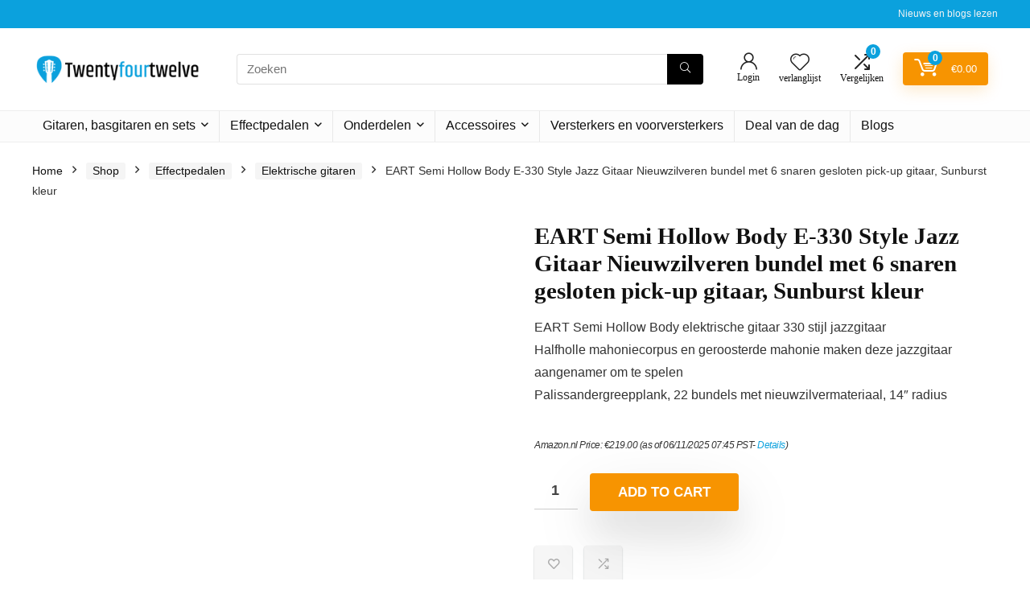

--- FILE ---
content_type: text/html; charset=UTF-8
request_url: https://www.twentyfourtwelve.nl/shop/effectpedalen/elektrische-gitaren/eart-semi-hollow-body-e-330-style-jazz-gitaar-nieuwzilveren-frets-met-6-snaren-gesloten-pick-up-gitaar-sunburst-kleur/
body_size: 43659
content:
<!DOCTYPE html><html lang="en-US"><head><meta charset="UTF-8" /><meta name="viewport" content="width=device-width, initial-scale=1.0" /><link rel="profile" href="http://gmpg.org/xfn/11" /><link rel="pingback" href="https://www.twentyfourtwelve.nl/xmlrpc.php" /><meta name='robots' content='index, follow, max-image-preview:large, max-snippet:-1, max-video-preview:-1' />
<style type="text/css">.WooZone-price-info{font-size:.6em}.woocommerce div.product p.price,.woocommerce div.product span.price{line-height:initial!important}</style> <script data-optimized="1" type="litespeed/javascript">window._wca=window._wca||[]</script> <title>EART Semi Hollow Body E-330 Style Jazz Gitaar Nieuwzilveren bundel met 6 snaren gesloten pick-up gitaar, Sunburst kleur - Twentyfourtwelve.nl</title><link rel="canonical" href="https://www.twentyfourtwelve.nl/shop/effectpedalen/elektrische-gitaren/eart-semi-hollow-body-e-330-style-jazz-gitaar-nieuwzilveren-frets-met-6-snaren-gesloten-pick-up-gitaar-sunburst-kleur/" /><meta property="og:locale" content="en_US" /><meta property="og:type" content="article" /><meta property="og:title" content="EART Semi Hollow Body E-330 Style Jazz Gitaar Nieuwzilveren bundel met 6 snaren gesloten pick-up gitaar, Sunburst kleur - Twentyfourtwelve.nl" /><meta property="og:description" content="EART Semi Hollow Body elektrische gitaar 330 stijl jazzgitaar Halfholle mahoniecorpus en geroosterde mahonie maken deze jazzgitaar aangenamer om te spelen Palissandergreepplank, 22 bundels met nieuwzilvermateriaal, 14&quot; radius" /><meta property="og:url" content="https://www.twentyfourtwelve.nl/shop/effectpedalen/elektrische-gitaren/eart-semi-hollow-body-e-330-style-jazz-gitaar-nieuwzilveren-frets-met-6-snaren-gesloten-pick-up-gitaar-sunburst-kleur/" /><meta property="og:site_name" content="Twentyfourtwelve.nl" /><meta property="article:modified_time" content="2023-04-08T05:35:49+00:00" /><meta property="og:image" content="https://m.media-amazon.com/images/I/31If88IcQ-L.jpg" /><meta property="og:image:width" content="500" /><meta property="og:image:height" content="500" /><meta property="og:image:type" content="image/jpeg" /><meta name="twitter:card" content="summary_large_image" /><meta name="twitter:label1" content="Est. reading time" /><meta name="twitter:data1" content="1 minute" /> <script type="application/ld+json" class="yoast-schema-graph">{"@context":"https://schema.org","@graph":[{"@type":"WebPage","@id":"https://www.twentyfourtwelve.nl/shop/effectpedalen/elektrische-gitaren/eart-semi-hollow-body-e-330-style-jazz-gitaar-nieuwzilveren-frets-met-6-snaren-gesloten-pick-up-gitaar-sunburst-kleur/","url":"https://www.twentyfourtwelve.nl/shop/effectpedalen/elektrische-gitaren/eart-semi-hollow-body-e-330-style-jazz-gitaar-nieuwzilveren-frets-met-6-snaren-gesloten-pick-up-gitaar-sunburst-kleur/","name":"EART Semi Hollow Body E-330 Style Jazz Gitaar Nieuwzilveren bundel met 6 snaren gesloten pick-up gitaar, Sunburst kleur - Twentyfourtwelve.nl","isPartOf":{"@id":"https://www.twentyfourtwelve.nl/#website"},"primaryImageOfPage":{"@id":"https://www.twentyfourtwelve.nl/shop/effectpedalen/elektrische-gitaren/eart-semi-hollow-body-e-330-style-jazz-gitaar-nieuwzilveren-frets-met-6-snaren-gesloten-pick-up-gitaar-sunburst-kleur/#primaryimage"},"image":{"@id":"https://www.twentyfourtwelve.nl/shop/effectpedalen/elektrische-gitaren/eart-semi-hollow-body-e-330-style-jazz-gitaar-nieuwzilveren-frets-met-6-snaren-gesloten-pick-up-gitaar-sunburst-kleur/#primaryimage"},"thumbnailUrl":"https://m.media-amazon.com/images/I/31If88IcQ-L.jpg","datePublished":"2022-05-18T08:10:56+00:00","dateModified":"2023-04-08T05:35:49+00:00","breadcrumb":{"@id":"https://www.twentyfourtwelve.nl/shop/effectpedalen/elektrische-gitaren/eart-semi-hollow-body-e-330-style-jazz-gitaar-nieuwzilveren-frets-met-6-snaren-gesloten-pick-up-gitaar-sunburst-kleur/#breadcrumb"},"inLanguage":"en-US","potentialAction":[{"@type":"ReadAction","target":["https://www.twentyfourtwelve.nl/shop/effectpedalen/elektrische-gitaren/eart-semi-hollow-body-e-330-style-jazz-gitaar-nieuwzilveren-frets-met-6-snaren-gesloten-pick-up-gitaar-sunburst-kleur/"]}]},{"@type":"ImageObject","inLanguage":"en-US","@id":"https://www.twentyfourtwelve.nl/shop/effectpedalen/elektrische-gitaren/eart-semi-hollow-body-e-330-style-jazz-gitaar-nieuwzilveren-frets-met-6-snaren-gesloten-pick-up-gitaar-sunburst-kleur/#primaryimage","url":"https://m.media-amazon.com/images/I/31If88IcQ-L.jpg","contentUrl":"https://m.media-amazon.com/images/I/31If88IcQ-L.jpg","width":500,"height":500},{"@type":"BreadcrumbList","@id":"https://www.twentyfourtwelve.nl/shop/effectpedalen/elektrische-gitaren/eart-semi-hollow-body-e-330-style-jazz-gitaar-nieuwzilveren-frets-met-6-snaren-gesloten-pick-up-gitaar-sunburst-kleur/#breadcrumb","itemListElement":[{"@type":"ListItem","position":1,"name":"Home","item":"https://www.twentyfourtwelve.nl/"},{"@type":"ListItem","position":2,"name":"Shop","item":"https://www.twentyfourtwelve.nl/shop/"},{"@type":"ListItem","position":3,"name":"EART Semi Hollow Body E-330 Style Jazz Gitaar Nieuwzilveren bundel met 6 snaren gesloten pick-up gitaar, Sunburst kleur"}]},{"@type":"WebSite","@id":"https://www.twentyfourtwelve.nl/#website","url":"https://www.twentyfourtwelve.nl/","name":"Twentyfourtwelve.nl","description":"Koop de bestverkochte deals tegen lage kosten en bespaar tijd en geld","publisher":{"@id":"https://www.twentyfourtwelve.nl/#organization"},"potentialAction":[{"@type":"SearchAction","target":{"@type":"EntryPoint","urlTemplate":"https://www.twentyfourtwelve.nl/?s={search_term_string}"},"query-input":{"@type":"PropertyValueSpecification","valueRequired":true,"valueName":"search_term_string"}}],"inLanguage":"en-US"},{"@type":"Organization","@id":"https://www.twentyfourtwelve.nl/#organization","name":"Twentyfourtwelve.nl","url":"https://www.twentyfourtwelve.nl/","logo":{"@type":"ImageObject","inLanguage":"en-US","@id":"https://www.twentyfourtwelve.nl/#/schema/logo/image/","url":"https://www.twentyfourtwelve.nl/wp-content/uploads/2022/05/Twentyfourtwelve-logo.png","contentUrl":"https://www.twentyfourtwelve.nl/wp-content/uploads/2022/05/Twentyfourtwelve-logo.png","width":250,"height":50,"caption":"Twentyfourtwelve.nl"},"image":{"@id":"https://www.twentyfourtwelve.nl/#/schema/logo/image/"}}]}</script> <link rel='dns-prefetch' href='//stats.wp.com' /><link rel="alternate" type="application/rss+xml" title="Twentyfourtwelve.nl &raquo; Feed" href="https://www.twentyfourtwelve.nl/feed/" /><link rel="alternate" title="oEmbed (JSON)" type="application/json+oembed" href="https://www.twentyfourtwelve.nl/wp-json/oembed/1.0/embed?url=https%3A%2F%2Fwww.twentyfourtwelve.nl%2Fshop%2Feffectpedalen%2Felektrische-gitaren%2Feart-semi-hollow-body-e-330-style-jazz-gitaar-nieuwzilveren-frets-met-6-snaren-gesloten-pick-up-gitaar-sunburst-kleur%2F" /><link rel="alternate" title="oEmbed (XML)" type="text/xml+oembed" href="https://www.twentyfourtwelve.nl/wp-json/oembed/1.0/embed?url=https%3A%2F%2Fwww.twentyfourtwelve.nl%2Fshop%2Feffectpedalen%2Felektrische-gitaren%2Feart-semi-hollow-body-e-330-style-jazz-gitaar-nieuwzilveren-frets-met-6-snaren-gesloten-pick-up-gitaar-sunburst-kleur%2F&#038;format=xml" /><style id='wp-img-auto-sizes-contain-inline-css' type='text/css'>img:is([sizes=auto i],[sizes^="auto," i]){contain-intrinsic-size:3000px 1500px}</style><style id="litespeed-ccss">.WooZone-price-info{font-size:.6em}.woocommerce div.product p.price{line-height:initial!important}html,body,div,span,h1,h5,p,a,em,img,i,ul,li,form,label,figure,header,nav{margin:0;padding:0;border:0;font-size:100%;font:inherit;vertical-align:baseline}figure,header,nav{display:block}ul{list-style:none}*{box-sizing:border-box}body{background-color:#fff;color:#000;font-size:15px;font-family:Roboto,"Helvetica Neue",-apple-system,system-ui,BlinkMacSystemFont,"Segoe UI",Oxygen-Sans,sans-serif}a{text-decoration:none}button{outline:none}h1,h5{font-weight:700;color:#111}h1{font-size:29px;line-height:34px;margin:10px 0 31px}h5{font-size:16px;line-height:20px;margin:10px 0 15px}.post p{margin:0 0 31px}.post em{font-style:italic}.post{font-size:16px;line-height:28px;color:#333}p em{font-style:italic}img{max-width:100%;height:auto;vertical-align:top;border:0}.screen-reader-text{border:0;clip:rect(1px,1px,1px,1px);clip-path:inset(50%);height:1px;margin:-1px;overflow:hidden;padding:0;position:absolute!important;width:1px;word-wrap:normal!important}.clearfix:before,.clearfix:after{content:"";display:table}.clearfix:after{clear:both}.heartplus:before,.re-compare-icon-toggle:before,.icon-search-onclick:before,nav.top_menu ul.menu:not(.off-canvas)>li.menu-item-has-children>a:before{font-family:rhicons}#main_header{z-index:998}.responsive_nav_wrap{display:none;position:relative;width:100%}header .logo-section{padding:15px 0;overflow:visible}header .logo{max-width:450px;float:left;margin-right:15px;line-height:0}.header-actions-logo{float:right}.header-actions-logo .celldisplay{padding:0 12px;vertical-align:middle}.heads_icon_label{font-size:12px;display:block;line-height:15px;color:#111}.header_seven_style .search{margin:0 30px;padding:0;flex-grow:1;width:100%;max-width:580px}.header_seven_style>.rh-flex-right-align{flex:0 0 auto}.icon-search-onclick:before{content:"\f002"}button.icon-search-onclick i{font-size:20px!important}button.icon-search-onclick:before{display:none}form.search-form{padding:0;border:none;position:relative;width:auto;display:flex;margin:0;max-width:100%}form.search-form input[type=text]{border:1px solid #e1e1e1;height:38px;background-color:#fff;padding:2px 45px 2px 12px}form.search-form [type=submit]{border:none;padding:0 16px;line-height:38px;height:38px;vertical-align:middle;position:absolute;top:0;right:0}.search-header-contents{width:100%;height:100%;position:fixed;left:0;top:0;right:0;bottom:0;opacity:0;visibility:hidden;z-index:9999999;text-align:center;margin:0 auto;background-color:rgba(0,0,0,.7)}.search-header-contents .search-form{max-width:1000px;margin:0 auto;width:100%;transform:translateY(-100%);opacity:0}.search-header-contents form.search-form input[type=text]{width:100%;height:74px;border:none;line-height:74px;font-size:25px;padding:5px 37px 5px 25px!important}.search-header-contents form.search-form [type=submit]{line-height:74px;height:74px;background:#fff!important;color:#333!important;padding:0 25px;font-size:25px}.rh-outer-wrap{transform-origin:center top}.head_search .search-form,.head_search form.search-form input[type=text]{width:100%;clear:both}header .search{width:300px;float:right;position:relative}.logo-section .search form.search-form input[type=text]{min-width:215px}.main-nav{background:#fcfcfc}.main-nav.white_style{border-top:1px solid #eee;border-bottom:1px solid #eee}.main-nav:after{content:'';display:table;clear:both}nav.top_menu{position:relative}nav.top_menu>ul{display:flex;margin:0}nav.top_menu ul li{position:relative}nav.top_menu>ul>li>a{font-weight:700;font-size:16px;line-height:19px;position:relative;color:#111;padding:8px 13px 11px;display:inline-block}nav.top_menu ul.menu:not(.off-canvas)>li.menu-item-has-children>a:before{font-size:14px;content:'\f107';margin:0 0 0 7px;float:right}nav.top_menu ul li.menu-item-has-children{position:relative}nav.top_menu ul.sub-menu{transform:translateY(10px);opacity:0;visibility:hidden;background:#fff;position:absolute;z-index:9999999;width:250px;box-shadow:0 20px 40px -5px rgb(9 30 66/18%);backface-visibility:hidden;left:-999999px}nav.top_menu ul.sub-menu{padding:12px 0}nav.top_menu ul.sub-menu>li>a{text-transform:none;font-size:15px;line-height:22px;color:#111!important;display:block;padding:10px 25px;font-weight:400}nav.top_menu ul.sub-menu>li:first-child>a{border-top-color:transparent}nav.top_menu>ul>li>ul.sub-menu>li:first-child>a:after{position:absolute;content:"";width:0;height:0;border-style:solid;top:-5px;left:19px;border-width:0 6px 6px;border-color:transparent transparent #fff}nav.top_menu>ul>li{border-right:1px solid rgba(0,0,0,.08)}nav.top_menu>ul>li:last-child{border-right:none!important;box-shadow:none}#slide-menu-mobile{display:none}#mobpanelimg{max-height:100px;max-width:150px;width:auto;height:auto}.rh-sslide-panel{position:fixed;top:0;left:0;height:100%;width:100%;visibility:hidden;z-index:999999}.rh-close-btn,.rh-close-btn i{width:40px;height:40px;font-size:20px;line-height:40px}a.logo_image_mobile img{max-height:50px;max-width:160px;vertical-align:middle;height:auto;width:auto}.rh-header-icon{font-size:24px;line-height:23px;color:#222}.re-compare-notice,.rh-icon-notice{position:absolute;top:-10px;left:17px;z-index:9;min-width:18px;height:18px;background:#f50000;text-align:center;padding:0 2px;color:#fff;font:bold 12px/18px Arial;border-radius:50%;transform:scale(1)}#logo_mobile_wrapper,a.logo_image_mobile img{display:none}.dl-menuwrapper button{border:none;width:48px;height:53px;overflow:hidden;position:relative;outline:none;background:0 0}.dl-menuwrapper button i{color:#111;font-size:36px}.dl-menuwrapper button svg line{stroke:#111;stroke-width:2;stroke-dasharray:26;animation:svglineltr 1s linear}#mobile-menu-icons{padding-right:7px}@keyframes svglineltr{0%{stroke-dashoffset:26}100%{stroke-dashoffset:0}}.rh-container{margin:0 auto;border:none;background:none transparent;width:1200px;box-shadow:none;position:relative;clear:both;padding:0}.rh-content-wrap{padding-top:20px;padding-bottom:20px}.main-side{width:840px;float:left;position:relative}.main-side.full_width:not(.single){padding:0;border:none;box-shadow:none;background:none transparent}.main-side.full_width{float:none;width:100%}.main-side{min-height:70vh}@media screen and (max-width:1279px) and (min-width:1141px){.rh-container{width:1080px}.main-side{width:755px}nav.top_menu>ul>li>a{padding-left:12px;padding-right:12px}}@media (max-width:1140px){header .logo{max-width:250px}}@media (max-width:1140px) and (min-width:1024px){.rh-container{width:980px}.main-side{width:655px}nav.top_menu>ul>li>a{font-size:14px;padding-left:8px;padding-right:8px}nav.top_menu>ul>li{border:none}}@media (max-width:1024px){.logo-section .mobileinmenu,.hideontablet{display:none!important}.responsive_nav_wrap{display:block}.header-actions-logo,.header_seven_style .search{display:none}.tabletblockdisplay{display:block!important;width:100%!important;float:none!important;margin:0 0 10px;clear:both!important}nav.top_menu,.header_top_wrap{display:none}.float-panel-woo-btn{background:0 0!important}#float-panel-woo-area .float-panel-woo-btn .price{color:#111}}@media (max-width:1023px){.main-side{width:100%;float:none;display:block}.rh-container{width:100%;padding-left:15px;padding-right:15px}.header_wrap .rh-container{padding:0}.float-panel-woo-title{display:none}.rh-float-panel .float-panel-woo-info{display:none}#float-panel-woo-area .float-panel-woo-btn .price{margin:0}#float-panel-woo-area .float-panel-woo-btn{margin:0;width:100%}#float-panel-woo-area .float-panel-woo-price{margin:0 10px;font-size:17px}#float-panel-woo-area .rh-container{padding:10px 15px}#float-panel-woo-area{bottom:0;top:auto;transform:translateY(100%);box-shadow:none}}@media (max-width:767px){.hideonmobile{display:none!important}}@media (max-width:479px){.main-side{border:none;box-shadow:none;padding:0}body:not(.dark_body):not(.page-template-template-systempages){background:#fff!important}.showonsmobile{display:block!important}}@media (min-width:768px){.search-header-contents{padding:30vh 30px 70vh}}.re_title_inmodal{font-weight:400;font-size:25px;text-align:center;padding:5px 0 15px;position:relative}.post{margin-bottom:15px;counter-reset:wpsmtop;word-wrap:break-word}.post ul.list-unstyled{margin:0}.post ul.list-unstyled li{list-style:none;margin:0 0 5px}ul.list-unstyled.list-line-style li{display:inline-block;margin:0 10px 5px 0}.post ul{margin-bottom:25px}#topcontrol{transform-style:preserve-3d;backface-visibility:hidden;z-index:1008;background:rgba(0,0,0,.4);border-radius:5px 0 0 5px;position:fixed;bottom:125px;right:0;overflow:auto;font-size:16px;line-height:32px;height:32px;width:32px;color:#fff!important;text-align:center;opacity:0}.widget p{font-size:14px;margin-bottom:12px;line-height:20px}.footer-bottom .footer_widget p{margin-bottom:22px;font-size:95%}.footer-bottom .footer_widget a{text-decoration:underline}.comparecompact.wpsm-button.wpsm-button-new-compare{padding:5px;margin:0;box-shadow:none;border:none;background:0 0}.comparecompact.wpsm-button.wpsm-button-new-compare i{padding:0}.comparecompact.wpsm-button .comparelabel{display:none}p:empty{display:none}.alignright{float:right;margin-left:2em}.blackcolor{color:#111}.whitebg{background:#fff}.position-relative{position:relative}.rhhidden{display:none}.flowhidden{overflow:hidden}.tabledisplay{display:table;width:100%}.celldisplay{display:table-cell;vertical-align:middle}.text-center{text-align:center}.fontbold{font-weight:700}.lineheight15{line-height:15px}.upper-text-trans{text-transform:uppercase}.roundborder50p{border-radius:50%}.floatleft{float:left}.floatright{float:right}body .font80{font-size:80%}body .font110{font-size:110%}body .font120{font-size:120%}body .font130{font-size:130%}.mr15{margin-right:15px!important}.mr20{margin-right:20px!important}.ml5{margin-left:5px!important}.ml15{margin-left:15px!important}.ml30{margin-left:30px!important}.mt10{margin-top:10px!important}.mt15{margin-top:15px!important}.mt30{margin-top:30px!important}.mb0{margin-bottom:0!important}.mb5{margin-bottom:5px!important}.mb10{margin-bottom:10px!important}.mb20{margin-bottom:20px!important}.mb30{margin-bottom:30px!important}.mb35{margin-bottom:35px!important}.mt0{margin-top:0!important}.pr15{padding-right:15px!important}.pr20{padding-right:20px!important}.pl15{padding-left:15px!important}.pl20{padding-left:20px!important}.pt10{padding-top:10px!important}.pt5{padding-top:5px!important}.pt15{padding-top:15px!important}.pt30{padding-top:30px!important}.pb5{padding-bottom:5px!important}.pb10{padding-bottom:10px!important}.pb15{padding-bottom:15px!important}.pb30{padding-bottom:30px!important}.re-form-input{width:100%;padding:12px 10px!important;height:auto;font-size:15px;margin-bottom:5px;max-width:100%}.re-form-group>label{display:block;font-weight:700;font-size:14px;margin-bottom:7px}input[type=text],input[type=password]{box-sizing:border-box;outline:0;padding:9px 10px;color:#444;background:none #fff;border:1px solid #ccc;line-height:18px;font-weight:400;font-size:15px;line-height:18px;-webkit-appearance:none}.def_btn{display:inline-block;padding:6px 7px;color:#444;text-align:center;vertical-align:middle;background-color:#f6f6f6;border:none;box-shadow:0 1px 2px 0 rgba(60,64,67,.3),0 1px 2px rgba(0,0,0,.08);outline:none;font-weight:700;font-size:14px;line-height:16px;text-decoration:none;-webkit-appearance:none}.rh-sq-icon-btn-big{height:47px;line-height:47px;width:47px}select{padding:8px 10px;border-radius:0}.rh-float-panel{transform:translateY(-100%);opacity:0;visibility:hidden;position:fixed;left:0;top:0;z-index:100000;background:rgba(255,255,255,.97);box-shadow:0 0 20px rgb(187 187 187/36%);width:100%}.float-panel-woo-image img{max-height:50px;width:auto}.width-100p{width:100%}nav.top_menu>ul:not(.off-canvas)>li>a:after{position:absolute;top:0;left:50%;content:"";height:3px;width:0}nav.top_menu>ul:not(.off-canvas)>li>a:after{top:-1px}.rh-circular-hover:before{content:"";position:absolute;top:-10px;left:-10px;width:calc(100% + 20px);height:calc(100% + 20px);background-color:rgba(0,0,0,.05);transform:scale(0);border-radius:100%;z-index:1}.rh-line-left{border-left:1px solid rgba(206,206,206,.3)}.abdposright{position:absolute;top:0;right:0;z-index:2}.abdfullwidth{position:absolute;top:0;right:0;bottom:0;left:0}.rh-hovered-scale{opacity:0;transform:scale(0)}.rh-shadow4{box-shadow:0 5px 23px rgba(188,207,219,.35);border-top:1px solid #f8f8f8}body .rh-shadow-sceu{box-shadow:1px 1px 2px 1px rgba(0,0,0,.1),-1px -1px 1px 1px rgba(247,251,255,.5),3px 3px 8px 2px rgba(0,0,0,0) inset}.heartplus:before{content:"\e86d";line-height:25px;display:inline-block}.heart_thumb_wrap .heartplus{color:#666;margin:0 3px;text-align:center;display:inline-block;vertical-align:middle;font-size:1em;border-radius:4px;outline:none;line-height:27px}.heart_thumb_wrap .thumbscount{color:#555;margin:0 3px}.heart_thumb_wrap .heartplus:before{content:"\f004"}.button_action .wpsm-button.wpsm-button-new-compare,.button_action .heart_thumb_wrap .heartplus{color:#aaa}.button_action .thumbscount,.button_action .wishaddedwrap,.button_action .wishremovedwrap{display:none!important}.thumbscount{font-size:12px;line-height:29px;margin:0 0 0 8px;display:inline-block;color:#67a827}.wishremovedwrap,.wishaddedwrap{display:none}.wpsm-button.rehub_main_btn{font-weight:700;font-size:16px;line-height:17px;padding:.65em 1.1em;color:#fff!important;text-transform:uppercase;position:relative;text-align:center;border:none;text-decoration:none;display:inline-block}.wpsm-button.rehub_main_btn{font-weight:700;font-size:17px;line-height:17px;padding:10px 20px}.rh-flex-columns{display:flex;flex-wrap:wrap;justify-content:space-between;flex-direction:row}.rh-flex-center-align{align-items:center;display:flex;flex-direction:row}.rh-flex-right-align{margin-left:auto}.rh-flex-justify-center{justify-content:center}.rh-flex-nowrap{flex-wrap:nowrap}.wpsm-button{display:inline-block;white-space:nowrap;text-align:center;outline:none;background:#aaa;text-decoration:none;border:1px solid #7e7e7e;color:#fff;font-weight:700;padding:4px 10px;line-height:.8em;text-decoration:none;white-space:normal;box-shadow:0 1px 2px rgba(0,0,0,.2);position:relative;font-size:15px;font-style:normal}.wpsm-button.white{border:1px solid transparent;background-color:#f6f6f6;color:#111;text-shadow:none;box-shadow:0 1px 2px 0 rgba(60,64,67,.3),0 1px 2px rgba(0,0,0,.08)}.wpsm-button.small{padding:5px 12px;line-height:12px;font-size:12px}.wpsm-button.small i{padding-right:5px}.rh-sslide-panel-wrap{position:fixed;width:400px;height:100%;top:0;background:#ecf0f1;z-index:1}.rh-sslide-panel-heading{position:fixed;width:400px;background:rgba(255,255,255,.96);box-shadow:0 1px 1px rgba(0,0,0,.08);z-index:2;top:-50px}.rh-sslide-panel-tabs{height:100%;overflow:auto}.from-right .rh-sslide-panel-wrap{right:0;transform:translate3d(100%,0,0)}.rh-sslide-panel:after{position:absolute;top:0;left:0;width:100%;height:100%;background:0 0;content:""}.rh-sslide-panel-inner{opacity:0;-webkit-backface-visibility:hidden;height:100%}@media only screen and (max-width:1170px){.rh-sslide-panel-wrap,.rh-sslide-panel-heading{width:340px}}.wpsm-button.wpsm-button-new-compare i{font-size:16px;line-height:14px}.not-incompare .re-icon-compare:before{content:"\e92e";display:inline-block}#re-compare-bar-tabs ul{padding:0 20px 20px}.re-compare-destin.wpsm-button{font-size:20px!important;opacity:0;padding:15px 20px;display:block;font-weight:700;margin:20px;line-height:22px;text-align:center;border:none!important}.re-compare-destin.wpsm-button i{margin:0 8px}#re-compare-bar-tabs ul:after{content:"";display:block;clear:both}#re-compare-bar-tabs ul li{padding:10px 0;color:#707070;font-size:15px;line-height:15px;display:inline-block;margin:0 15px 15px 0}#re-compare-icon-fixed{z-index:999;position:fixed;top:270px;width:55px;height:55px;line-height:55px;background:#fff;right:0;text-align:center;font-size:22px;box-shadow:0 0 20px rgb(187 187 187/36%);border-radius:8px 0 0 8px}.re-compare-icon-toggle:before{content:"\e92e";position:absolute;left:0;font-size:22px;top:0;opacity:0;transform:scale(2)}.re-compare-icon-toggle{position:relative;line-height:22px;display:inline-block}.wp-block-group{box-sizing:border-box}ul{box-sizing:border-box}:root{--wp--preset--font-size--normal:16px;--wp--preset--font-size--huge:42px}.screen-reader-text{clip:rect(1px,1px,1px,1px);word-wrap:normal!important;border:0;-webkit-clip-path:inset(50%);clip-path:inset(50%);height:1px;margin:-1px;overflow:hidden;padding:0;position:absolute;width:1px}body{--wp--preset--color--black:#000;--wp--preset--color--cyan-bluish-gray:#abb8c3;--wp--preset--color--white:#fff;--wp--preset--color--pale-pink:#f78da7;--wp--preset--color--vivid-red:#cf2e2e;--wp--preset--color--luminous-vivid-orange:#ff6900;--wp--preset--color--luminous-vivid-amber:#fcb900;--wp--preset--color--light-green-cyan:#7bdcb5;--wp--preset--color--vivid-green-cyan:#00d084;--wp--preset--color--pale-cyan-blue:#8ed1fc;--wp--preset--color--vivid-cyan-blue:#0693e3;--wp--preset--color--vivid-purple:#9b51e0;--wp--preset--color--main:var(--rehub-main-color);--wp--preset--color--secondary:var(--rehub-sec-color);--wp--preset--color--buttonmain:var(--rehub-main-btn-bg);--wp--preset--color--cyan-grey:#abb8c3;--wp--preset--color--orange-light:#fcb900;--wp--preset--color--red:#cf2e2e;--wp--preset--color--red-bright:#f04057;--wp--preset--color--vivid-green:#00d084;--wp--preset--color--orange:#ff6900;--wp--preset--color--blue:#0693e3;--wp--preset--gradient--vivid-cyan-blue-to-vivid-purple:linear-gradient(135deg,rgba(6,147,227,1) 0%,#9b51e0 100%);--wp--preset--gradient--light-green-cyan-to-vivid-green-cyan:linear-gradient(135deg,#7adcb4 0%,#00d082 100%);--wp--preset--gradient--luminous-vivid-amber-to-luminous-vivid-orange:linear-gradient(135deg,rgba(252,185,0,1) 0%,rgba(255,105,0,1) 100%);--wp--preset--gradient--luminous-vivid-orange-to-vivid-red:linear-gradient(135deg,rgba(255,105,0,1) 0%,#cf2e2e 100%);--wp--preset--gradient--very-light-gray-to-cyan-bluish-gray:linear-gradient(135deg,#eee 0%,#a9b8c3 100%);--wp--preset--gradient--cool-to-warm-spectrum:linear-gradient(135deg,#4aeadc 0%,#9778d1 20%,#cf2aba 40%,#ee2c82 60%,#fb6962 80%,#fef84c 100%);--wp--preset--gradient--blush-light-purple:linear-gradient(135deg,#ffceec 0%,#9896f0 100%);--wp--preset--gradient--blush-bordeaux:linear-gradient(135deg,#fecda5 0%,#fe2d2d 50%,#6b003e 100%);--wp--preset--gradient--luminous-dusk:linear-gradient(135deg,#ffcb70 0%,#c751c0 50%,#4158d0 100%);--wp--preset--gradient--pale-ocean:linear-gradient(135deg,#fff5cb 0%,#b6e3d4 50%,#33a7b5 100%);--wp--preset--gradient--electric-grass:linear-gradient(135deg,#caf880 0%,#71ce7e 100%);--wp--preset--gradient--midnight:linear-gradient(135deg,#020381 0%,#2874fc 100%);--wp--preset--font-size--small:13px;--wp--preset--font-size--medium:20px;--wp--preset--font-size--large:36px;--wp--preset--font-size--x-large:42px;--wp--preset--font-family--system-font:-apple-system,BlinkMacSystemFont,"Segoe UI",Roboto,Oxygen-Sans,Ubuntu,Cantarell,"Helvetica Neue",sans-serif;--wp--preset--font-family--rh-nav-font:var(--rehub-nav-font,-apple-system,BlinkMacSystemFont,"Segoe UI",Roboto,Oxygen-Sans,Ubuntu,Cantarell,"Helvetica Neue",sans-serif);--wp--preset--font-family--rh-head-font:var(--rehub-head-font,-apple-system,BlinkMacSystemFont,"Segoe UI",Roboto,Oxygen-Sans,Ubuntu,Cantarell,"Helvetica Neue",sans-serif);--wp--preset--font-family--rh-btn-font:var(--rehub-btn-font,-apple-system,BlinkMacSystemFont,"Segoe UI",Roboto,Oxygen-Sans,Ubuntu,Cantarell,"Helvetica Neue",sans-serif);--wp--preset--font-family--rh-body-font:var(--rehub-body-font,-apple-system,BlinkMacSystemFont,"Segoe UI",Roboto,Oxygen-Sans,Ubuntu,Cantarell,"Helvetica Neue",sans-serif);--wp--preset--spacing--20:.44rem;--wp--preset--spacing--30:.67rem;--wp--preset--spacing--40:1rem;--wp--preset--spacing--50:1.5rem;--wp--preset--spacing--60:2.25rem;--wp--preset--spacing--70:3.38rem;--wp--preset--spacing--80:5.06rem;--wp--preset--shadow--natural:6px 6px 9px rgba(0,0,0,.2);--wp--preset--shadow--deep:12px 12px 50px rgba(0,0,0,.4);--wp--preset--shadow--sharp:6px 6px 0px rgba(0,0,0,.2);--wp--preset--shadow--outlined:6px 6px 0px -3px rgba(255,255,255,1),6px 6px rgba(0,0,0,1);--wp--preset--shadow--crisp:6px 6px 0px rgba(0,0,0,1)}body{margin:0;--wp--style--global--content-size:760px;--wp--style--global--wide-size:900px}body{padding-top:0;padding-right:0;padding-bottom:0;padding-left:0}h1{font-size:29px;line-height:34px;margin-top:10px;margin-bottom:31px}h5{font-size:16px;line-height:20px;margin-top:10px;margin-bottom:15px}button.pswp__button{box-shadow:none!important;background-image:url(/wp-content/plugins/woocommerce/assets/css/photoswipe/default-skin/default-skin.png)!important}button.pswp__button,button.pswp__button--arrow--left:before,button.pswp__button--arrow--right:before{background-color:transparent!important}button.pswp__button--arrow--left,button.pswp__button--arrow--right{background-image:none!important}.pswp{display:none;position:absolute;width:100%;height:100%;left:0;top:0;overflow:hidden;-ms-touch-action:none;touch-action:none;z-index:1500;-webkit-text-size-adjust:100%;-webkit-backface-visibility:hidden;outline:0}.pswp *{-webkit-box-sizing:border-box;box-sizing:border-box}.pswp__bg{position:absolute;left:0;top:0;width:100%;height:100%;background:#000;opacity:0;-webkit-transform:translateZ(0);transform:translateZ(0);-webkit-backface-visibility:hidden;will-change:opacity}.pswp__scroll-wrap{position:absolute;left:0;top:0;width:100%;height:100%;overflow:hidden}.pswp__container{-ms-touch-action:none;touch-action:none;position:absolute;left:0;right:0;top:0;bottom:0}.pswp__container{-webkit-touch-callout:none}.pswp__bg{will-change:opacity}.pswp__container{-webkit-backface-visibility:hidden}.pswp__item{position:absolute;left:0;right:0;top:0;bottom:0;overflow:hidden}.pswp__button{width:44px;height:44px;position:relative;background:0 0;overflow:visible;-webkit-appearance:none;display:block;border:0;padding:0;margin:0;float:right;opacity:.75;-webkit-box-shadow:none;box-shadow:none}.pswp__button::-moz-focus-inner{padding:0;border:0}.pswp__button,.pswp__button--arrow--left:before,.pswp__button--arrow--right:before{background:url(/wp-content/plugins/woocommerce/assets/css/photoswipe/default-skin/default-skin.png) 0 0 no-repeat;background-size:264px 88px;width:44px;height:44px}.pswp__button--close{background-position:0 -44px}.pswp__button--share{background-position:-44px -44px}.pswp__button--fs{display:none}.pswp__button--zoom{display:none;background-position:-88px 0}.pswp__button--arrow--left,.pswp__button--arrow--right{background:0 0;top:50%;margin-top:-50px;width:70px;height:100px;position:absolute}.pswp__button--arrow--left{left:0}.pswp__button--arrow--right{right:0}.pswp__button--arrow--left:before,.pswp__button--arrow--right:before{content:'';top:35px;background-color:rgba(0,0,0,.3);height:30px;width:32px;position:absolute}.pswp__button--arrow--left:before{left:6px;background-position:-138px -44px}.pswp__button--arrow--right:before{right:6px;background-position:-94px -44px}.pswp__share-modal{display:block;background:rgba(0,0,0,.5);width:100%;height:100%;top:0;left:0;padding:10px;position:absolute;z-index:1600;opacity:0;-webkit-backface-visibility:hidden;will-change:opacity}.pswp__share-modal--hidden{display:none}.pswp__share-tooltip{z-index:1620;position:absolute;background:#fff;top:56px;border-radius:2px;display:block;width:auto;right:44px;-webkit-box-shadow:0 2px 5px rgba(0,0,0,.25);box-shadow:0 2px 5px rgba(0,0,0,.25);-webkit-transform:translateY(6px);-ms-transform:translateY(6px);transform:translateY(6px);-webkit-backface-visibility:hidden;will-change:transform}.pswp__counter{position:absolute;left:0;top:0;height:44px;font-size:13px;line-height:44px;color:#fff;opacity:.75;padding:0 10px}.pswp__caption{position:absolute;left:0;bottom:0;width:100%;min-height:44px}.pswp__caption__center{text-align:left;max-width:420px;margin:0 auto;font-size:13px;padding:10px;line-height:20px;color:#ccc}.pswp__preloader{width:44px;height:44px;position:absolute;top:0;left:50%;margin-left:-22px;opacity:0;will-change:opacity;direction:ltr}.pswp__preloader__icn{width:20px;height:20px;margin:12px}@media screen and (max-width:1024px){.pswp__preloader{position:relative;left:auto;top:auto;margin:0;float:right}}.pswp__ui{-webkit-font-smoothing:auto;visibility:visible;opacity:1;z-index:1550}.pswp__top-bar{position:absolute;left:0;top:0;height:44px;width:100%}.pswp__caption,.pswp__top-bar{-webkit-backface-visibility:hidden;will-change:opacity}.pswp__caption,.pswp__top-bar{background-color:rgba(0,0,0,.5)}.pswp__ui--hidden .pswp__button--arrow--left,.pswp__ui--hidden .pswp__button--arrow--right,.pswp__ui--hidden .pswp__caption,.pswp__ui--hidden .pswp__top-bar{opacity:.001}.WooZone-cc-loader{display:inline-block;text-align:center;width:55px}.WooZone-cc-loader>span{background-color:#333;border-radius:100%;display:inline-block;height:5px;vertical-align:top;margin-top:16px;width:5px;-webkit-animation:wcc-bouncedelay 1.4s infinite ease-in-out both;animation:wcc-bouncedelay 1.4s infinite ease-in-out both}.WooZone-cc-loader .WooZone-cc-bounce1{-webkit-animation-delay:-.32s;animation-delay:-.32s}.WooZone-cc-loader .WooZone-cc-bounce2{-webkit-animation-delay:-.16s;animation-delay:-.16s}@-webkit-keyframes wcc-bouncedelay{0%,80%,100%{-webkit-transform:scale(0)}40%{-webkit-transform:scale(1)}}@keyframes wcc-bouncedelay{0%,80%,100%{-webkit-transform:scale(0);transform:scale(0)}40%{-webkit-transform:scale(1);transform:scale(1)}}.WooZone-country-check{display:none;border:1px solid #e0dede;font-family:'Open Sans',sans-serif;font-weight:400;overflow:hidden;padding:19px 29px;position:relative;min-height:65px}.WooZone-country-check .WooZone-country-loader{display:none;position:absolute;top:0;left:0;width:100%;height:25px;background-color:#ecf0f1}.WooZone-country-check .WooZone-country-loader.bottom{top:auto;bottom:0}.WooZone-country-check .WooZone-country-loader>div{margin:auto;position:relative;width:90%;text-align:center;height:inherit}.WooZone-country-check .WooZone-country-loader>div>div{display:inline-block;height:inherit}.WooZone-country-check .WooZone-country-loader>div .WooZone-country-loader-text{font-size:14px;line-height:14px;margin-left:7px;vertical-align:middle}.WooZone-country-check li{color:#747474;display:inline-block;font-size:15px;line-height:35px;list-style-type:none;min-width:280px}.WooZone-country-check li .WooZone-cc_name>a{box-shadow:0 0 0 0 currentcolor;text-decoration:none}.WooZone-country-check li .WooZone-cc_domain:before{display:inline-block;margin-right:11px;width:16px}#floatingBarsG{position:relative;width:15px;height:19px;margin:auto}.blockG{position:absolute;background-color:#fff;width:2px;height:6px;border-radius:2px 2px 0 0;-o-border-radius:2px 2px 0 0;-ms-border-radius:2px 2px 0 0;-webkit-border-radius:2px 2px 0 0;-moz-border-radius:2px 2px 0 0;transform:scale(.4);-o-transform:scale(.4);-ms-transform:scale(.4);-webkit-transform:scale(.4);-moz-transform:scale(.4);animation-name:fadeG;-o-animation-name:fadeG;-ms-animation-name:fadeG;-webkit-animation-name:fadeG;-moz-animation-name:fadeG;animation-duration:1.2s;-o-animation-duration:1.2s;-ms-animation-duration:1.2s;-webkit-animation-duration:1.2s;-moz-animation-duration:1.2s;animation-iteration-count:infinite;-o-animation-iteration-count:infinite;-ms-animation-iteration-count:infinite;-webkit-animation-iteration-count:infinite;-moz-animation-iteration-count:infinite;animation-direction:normal;-o-animation-direction:normal;-ms-animation-direction:normal;-webkit-animation-direction:normal;-moz-animation-direction:normal}#rotateG_01{left:0;top:7px;animation-delay:.45s;-o-animation-delay:.45s;-ms-animation-delay:.45s;-webkit-animation-delay:.45s;-moz-animation-delay:.45s;transform:rotate(-90deg);-o-transform:rotate(-90deg);-ms-transform:rotate(-90deg);-webkit-transform:rotate(-90deg);-moz-transform:rotate(-90deg)}#rotateG_02{left:2px;top:2px;animation-delay:.6s;-o-animation-delay:.6s;-ms-animation-delay:.6s;-webkit-animation-delay:.6s;-moz-animation-delay:.6s;transform:rotate(-45deg);-o-transform:rotate(-45deg);-ms-transform:rotate(-45deg);-webkit-transform:rotate(-45deg);-moz-transform:rotate(-45deg)}#rotateG_03{left:6px;top:1px;animation-delay:.75s;-o-animation-delay:.75s;-ms-animation-delay:.75s;-webkit-animation-delay:.75s;-moz-animation-delay:.75s;transform:rotate(0deg);-o-transform:rotate(0deg);-ms-transform:rotate(0deg);-webkit-transform:rotate(0deg);-moz-transform:rotate(0deg)}#rotateG_04{right:2px;top:2px;animation-delay:.9s;-o-animation-delay:.9s;-ms-animation-delay:.9s;-webkit-animation-delay:.9s;-moz-animation-delay:.9s;transform:rotate(45deg);-o-transform:rotate(45deg);-ms-transform:rotate(45deg);-webkit-transform:rotate(45deg);-moz-transform:rotate(45deg)}#rotateG_05{right:0;top:7px;animation-delay:1.05s;-o-animation-delay:1.05s;-ms-animation-delay:1.05s;-webkit-animation-delay:1.05s;-moz-animation-delay:1.05s;transform:rotate(90deg);-o-transform:rotate(90deg);-ms-transform:rotate(90deg);-webkit-transform:rotate(90deg);-moz-transform:rotate(90deg)}#rotateG_06{right:2px;bottom:2px;animation-delay:1.2s;-o-animation-delay:1.2s;-ms-animation-delay:1.2s;-webkit-animation-delay:1.2s;-moz-animation-delay:1.2s;transform:rotate(135deg);-o-transform:rotate(135deg);-ms-transform:rotate(135deg);-webkit-transform:rotate(135deg);-moz-transform:rotate(135deg)}#rotateG_07{bottom:0;left:6px;animation-delay:1.35s;-o-animation-delay:1.35s;-ms-animation-delay:1.35s;-webkit-animation-delay:1.35s;-moz-animation-delay:1.35s;transform:rotate(180deg);-o-transform:rotate(180deg);-ms-transform:rotate(180deg);-webkit-transform:rotate(180deg);-moz-transform:rotate(180deg)}#rotateG_08{left:2px;bottom:2px;animation-delay:1.5s;-o-animation-delay:1.5s;-ms-animation-delay:1.5s;-webkit-animation-delay:1.5s;-moz-animation-delay:1.5s;transform:rotate(-135deg);-o-transform:rotate(-135deg);-ms-transform:rotate(-135deg);-webkit-transform:rotate(-135deg);-moz-transform:rotate(-135deg)}@keyframes fadeG{0%{background-color:#000}100%{background-color:#fff}}@-o-keyframes fadeG{0%{background-color:#000}100%{background-color:#fff}}@-ms-keyframes fadeG{0%{background-color:#000}100%{background-color:#fff}}@-webkit-keyframes fadeG{0%{background-color:#000}100%{background-color:#fff}}@-moz-keyframes fadeG{0%{background-color:#000}100%{background-color:#fff}}.main-cross-sell .WooZone-cross-sell-loader{display:none;position:absolute;top:50%;left:0;transform:translateY(-50%);width:100%;height:25px;font-family:"Open Sans";font-size:13px}.main-cross-sell .WooZone-cross-sell-loader>div{margin:auto;position:relative;width:90%;text-align:center;height:inherit}.main-cross-sell .WooZone-cross-sell-loader>div>div{display:inline-block;height:inherit;vertical-align:middle}.main-cross-sell .WooZone-cross-sell-loader>div .WooZone-cross-sell-loader-text{font-size:14px;line-height:14px;margin-left:7px;vertical-align:initial}.WooZone-price-info{font-weight:400}.rhicon{font-family:'rhicons'!important;speak:never;font-style:normal;font-weight:400;font-variant:normal;text-transform:none;line-height:1;display:inline-block;-webkit-font-smoothing:antialiased;-moz-osx-font-smoothing:grayscale}.rhi-chevron-up:before{content:"\f077"}.rhi-arrow-circle-right:before{content:"\f0a9"}.rhi-times-circle:before{content:"\f057"}.rhi-angle-right:before{content:"\f105"}.rhi-search:before{content:"\f002"}.rhi-times:before{content:"\f00d"}.rhi-shuffle:before{content:"\e92e"}.rhi-hearttip:before{content:"\e930"}form.search-form.product-search-form [type=submit]{position:static}form.search-form.product-search-form input[type=text]{padding-right:12px;padding-left:12px;border-right:none}.single-product .post{overflow:visible}.woocommerce a.button,.woocommerce-page a.button{padding:8px 14px;font-size:14px;font-weight:700;line-height:18px;text-transform:uppercase;color:#111;text-align:center;vertical-align:middle;border-radius:3px;background-color:#f6f6f6;border:none;box-shadow:0 1px 2px 0 rgba(60,64,67,.3),0 1px 2px rgba(0,0,0,.08);position:relative;text-decoration:none;display:inline-block}.woocommerce .button.alt{padding:10px 16px}.woocommerce div.product{position:relative}.woocommerce div.product .product_title{clear:none;margin:0 0 15px;padding:0}.products .button_action{z-index:2;position:absolute;top:10px;left:10px;right:auto;background:rgba(255,255,255,.78);border-radius:100px;padding:0 5px}.clear{clear:both;height:0}.WooZone-price-info{font-size:12px}.pswp__top-bar{top:40px!important}.woo_default_full_width .single_add_to_cart_button{max-width:230px}.woo_default_full_width div.summary{float:right;width:48%;margin-bottom:2em}.woo_default_full_width .woo-image-part{width:48%;float:left}.woocommerce div.product div.summary p{margin:0}.woocommerce div.product .summary .price{overflow:hidden;font-size:1.5em;letter-spacing:-.5px;padding:0 0 15px;margin:0}.float-panel-woo-btn .price{margin:0 10px}.float-panel-woo-button *{display:inline-block}.float-panel-woo-info ul li a{color:#999}.woocommerce div.product .float-panel-woo-button .single_add_to_cart_button{padding:11px 23px;font-size:18px}nav.woocommerce-breadcrumb{font-size:14px;margin:5px 0 30px;line-height:18px}nav.woocommerce-breadcrumb a{text-decoration:none;color:#111}.woocommerce-breadcrumb span.delimiter{margin:0 12px}.woocommerce-breadcrumb span.delimiter+a{padding:4px 8px;background-color:#f5f5f5;border-radius:3px;color:#111!important;display:inline-block;margin-bottom:5px;line-height:13px}.woocommerce div.product .summary p.cart:after{content:"";display:block;clear:both}.woocommerce div.product .single_add_to_cart_button{display:inline-block;vertical-align:middle;font-weight:700;font-size:17px;line-height:17px;text-align:center;padding:15px 20px;border:none!important;text-transform:uppercase;position:relative;text-shadow:none!important;width:100%}.woocommerce div.product .summary .single_add_to_cart_button{box-shadow:0 28px 38px 0 rgba(0,0,0,.06),0 30px 80px 0 rgba(0,0,0,.12)!important}@media screen and (max-width:1023px) and (min-width:768px){.woo_default_full_width div.summary,.woo_default_full_width .woo-image-part{width:48%;margin-bottom:20px}.re_wooinner_cta_wrapper{float:none;width:100%;clear:both;margin-bottom:25px}}@media screen and (max-width:767px){.coupon_woo_rehub .single_add_to_cart_button{max-width:800px!important}}@media only screen and (max-width:767px) and (min-width:480px){.woo-image-part,.woocommerce div.product div.summary,.re_wooinner_cta_wrapper,.re_wooinner_info{clear:both;float:none!important;width:100%!important}.re_wooinner_info{margin-bottom:25px}}@media only screen and (max-width:479px){.woo-image-part{margin:0 0 15px}.woo-image-part,.woocommerce div.product div.summary,.re_wooinner_cta_wrapper,.re_wooinner_info{clear:both;float:none!important;width:100%!important}.re_wooinner_info{margin-bottom:25px}}.woocommerce-product-gallery{margin-bottom:20px;position:relative;clear:both}.woocommerce .woocommerce-product-gallery img{display:block;width:100%;height:auto;margin-left:auto;margin-right:auto}.woocommerce-product-gallery figure{margin:0;text-align:center;font-size:0;line-height:1}@media (max-width:1023px){.woocommerce .woocommerce-product-gallery img{width:auto}}button.pswp__button,button.pswp__button--arrow--left:before,button.pswp__button--arrow--right:before{background-color:transparent!important}:root{--swiper-theme-color:#007aff}:root{--swiper-navigation-size:44px}:root{--jp-carousel-primary-color:#fff;--jp-carousel-primary-subtle-color:#999;--jp-carousel-bg-color:#000;--jp-carousel-bg-faded-color:#222;--jp-carousel-border-color:#3a3a3a}:root{--jetpack--contact-form--border:1px solid #8c8f94;--jetpack--contact-form--border-color:#8c8f94;--jetpack--contact-form--border-size:1px;--jetpack--contact-form--border-style:solid;--jetpack--contact-form--border-radius:0px;--jetpack--contact-form--input-padding:16px;--jetpack--contact-form--font-size:16px}.screen-reader-text{clip:rect(1px,1px,1px,1px);word-wrap:normal!important;border:0;clip-path:inset(50%);height:1px;margin:-1px;overflow:hidden;padding:0;position:absolute!important;width:1px}@media (min-width:1025px){header .logo-section{padding:30px 0}}nav.top_menu>ul>li>a{font-weight:400}h1,h5,.rehub-main-font,.re_title_inmodal{font-family:"Poppins",trebuchet ms;font-style:normal}h1,h5{font-weight:700}:root{--rehub-head-font:Poppins}body{font-family:"Poppins",arial!important;font-weight:400;font-style:normal}:root{--rehub-body-font:Poppins}.header_top_wrap{background:none repeat scroll 0 0 #0ba1dd!important}.header-top,.header_top_wrap{border:none!important}.header-top .top-social,.header-top .top-social a{color:#f4f4f4!important}.header-top .top-nav li{border:none!important}nav.top_menu ul li ul.sub-menu{border-bottom:2px solid #0ba1dd}.rehub-main-color-bg,nav.top_menu>ul:not(.off-canvas)>li>a:after{background:#0ba1dd}a,.rehub-main-color{color:#0ba1dd}form.search-form [type=submit]{background:#000!important;color:#fff!important;outline:0}form.search-form input[type=text]{border-radius:4px}form.search-form.product-search-form input[type=text]{border-radius:4px 0 0 4px}form.search-form [type=submit]{border-radius:0 4px 4px 0}input[type=text],input[type=password],.def_btn{border-radius:4px}#rhSplashSearch form.search-form input[type=text],#rhSplashSearch form.search-form [type=submit]{border-radius:0!important}.woocommerce .single_add_to_cart_button,.wpsm-button.rehub_main_btn{background:none #f79401!important;color:#fff!important;fill:#fff!important;border:none!important;text-decoration:none!important;outline:0;box-shadow:-1px 6px 19px rgba(247,148,1,.2)!important;border-radius:4px!important}@media (max-width:767px){#float-panel-woo-area{border-top:1px solid #f79401}}:root{--rehub-main-color:#0ba1dd;--rehub-sec-color:#000;--rehub-main-btn-bg:#f79401;--rehub-link-color:#0ba1dd}@media (min-width:1400px){.rh-container{width:1330px}}@media (min-width:1600px){.rh-container{width:1530px}}.header-top{border-bottom:1px solid #eee;min-height:30px;overflow:visible}.header-top .top-nav li{float:left;font-size:12px;line-height:14px;position:relative;z-index:99999999}.header-top .top-nav>ul>li{padding-left:13px;border-left:1px solid #666;margin:0 13px 0 0}.header-top .top-nav ul{list-style:none}.header-top .top-nav li:first-child{margin-left:0;border-left:0;padding-left:0}@media (min-width:480px){.woo-image-part figure img{max-height:540px;width:auto!important}}@media (max-width:479px){.woocommerce-product-gallery figure div:first-child{height:250px}.woocommerce-product-gallery figure div:first-child>a>img{max-height:250px}}.footer-bottom.dark_style .footer_widget a{color:#f1f1f1}#sfba_thanks_container{display:flex;align-items:center;width:100%;height:100%;position:absolute;background:rgba(0,0,0,.8);top:0;left:0;opacity:1}#sfba_thanks_image{margin:0}#sfba_thanks_message{margin:0;text-align:center;font-size:22px;color:#fff;font-family:inherit;padding:0 15px;line-height:1.2}.sfba-main-form-container .sfba-email-field-error{text-align:left;line-height:1.2;margin-top:10px;font-family:inherit;font-size:15px}form.sfba_subscribe_form *{-webkit-box-sizing:border-box;-moz-box-sizing:border-box;box-sizing:border-box}#sfba_thanks_image.sfba-noempty{margin:0 auto 10px;max-width:100px;max-height:100px;overflow:hidden}#sfba_thanks_image img{width:auto;height:auto;max-width:100%;max-height:100%;margin:0 auto}#sfba_thanks_message{margin:0;text-align:center;font-size:20px;color:#fff;font-family:inherit;padding:0 15px;line-height:1.2}.sfba_thanks_container a.sfba-form-close{width:16px;height:16px;line-height:16px;position:absolute;top:6px;right:6px;z-index:1;opacity:.75;color:#fff;text-decoration:none;font-size:36px}form.search-form.product-search-form [type=submit]{position:static}</style><script type="litespeed/javascript">!function(a){"use strict";var b=function(b,c,d){function e(a){return h.body?a():void setTimeout(function(){e(a)})}function f(){i.addEventListener&&i.removeEventListener("load",f),i.media=d||"all"}var g,h=a.document,i=h.createElement("link");if(c)g=c;else{var j=(h.body||h.getElementsByTagName("head")[0]).childNodes;g=j[j.length-1]}var k=h.styleSheets;i.rel="stylesheet",i.href=b,i.media="only x",e(function(){g.parentNode.insertBefore(i,c?g:g.nextSibling)});var l=function(a){for(var b=i.href,c=k.length;c--;)if(k[c].href===b)return a();setTimeout(function(){l(a)})};return i.addEventListener&&i.addEventListener("load",f),i.onloadcssdefined=l,l(f),i};"undefined"!=typeof exports?exports.loadCSS=b:a.loadCSS=b}("undefined"!=typeof global?global:this);!function(a){if(a.loadCSS){var b=loadCSS.relpreload={};if(b.support=function(){try{return a.document.createElement("link").relList.supports("preload")}catch(b){return!1}},b.poly=function(){for(var b=a.document.getElementsByTagName("link"),c=0;c<b.length;c++){var d=b[c];"preload"===d.rel&&"style"===d.getAttribute("as")&&(a.loadCSS(d.href,d,d.getAttribute("media")),d.rel=null)}},!b.support()){b.poly();var c=a.setInterval(b.poly,300);a.addEventListener&&a.addEventListener("load",function(){b.poly(),a.clearInterval(c)}),a.attachEvent&&a.attachEvent("onload",function(){a.clearInterval(c)})}}}(this);</script><link rel="preload" as="image" href="https://twentyfourtwelve.nl/wp-content/uploads/2022/05/Twentyfourtwelve-logo.png"><link rel="preload" as="image" href="https://m.media-amazon.com/images/I/31If88IcQ-L.jpg"><link rel="preload" as="image" href="https://m.media-amazon.com/images/I/41hcBi46FsL.jpg"><link rel="preload" as="image" href="https://m.media-amazon.com/images/I/31ftLgS5VAL.jpg"><link rel="preload" as="image" href="https://m.media-amazon.com/images/I/51H9nvems8L.jpg"><link rel="preload" as="image" href="https://m.media-amazon.com/images/I/31I+VHRL6GL.jpg"><link rel="preload" as="image" href="https://m.media-amazon.com/images/I/41-yM1LZ8EL.jpg"><link rel="preload" as="image" href="https://m.media-amazon.com/images/I/31If88IcQ-L.jpg"><link rel="preload" as="image" href="https://twentyfourtwelve.nl/wp-content/uploads/2022/05/Twentyfourtwelve-logo.png"><link rel="preload" as="image" href="https://twentyfourtwelve.nl/wp-content/uploads/2022/05/Twentyfourtwelve-logo.png"><link data-optimized="1" data-asynced="1" as="style" onload="this.onload=null;this.rel='stylesheet'"  rel='preload' id='rhstyle-css' href='https://www.twentyfourtwelve.nl/wp-content/litespeed/css/c2f003dfb5420dd984d6eb51f594e441.css?ver=4e441' type='text/css' media='all' /><noscript><link data-optimized="1" rel='stylesheet' href='https://www.twentyfourtwelve.nl/wp-content/litespeed/css/c2f003dfb5420dd984d6eb51f594e441.css?ver=4e441' type='text/css' media='all' /></noscript><link data-optimized="1" data-asynced="1" as="style" onload="this.onload=null;this.rel='stylesheet'"  rel='preload' id='rhslidingpanel-css' href='https://www.twentyfourtwelve.nl/wp-content/litespeed/css/a06c7f86ab0bac554f7f023aeeed7429.css?ver=d7429' type='text/css' media='all' /><noscript><link data-optimized="1" rel='stylesheet' href='https://www.twentyfourtwelve.nl/wp-content/litespeed/css/a06c7f86ab0bac554f7f023aeeed7429.css?ver=d7429' type='text/css' media='all' /></noscript><link data-optimized="1" data-asynced="1" as="style" onload="this.onload=null;this.rel='stylesheet'"  rel='preload' id='rhcompare-css' href='https://www.twentyfourtwelve.nl/wp-content/litespeed/css/9a88233eb92f116ad51a1b66c4e15641.css?ver=15641' type='text/css' media='all' /><noscript><link data-optimized="1" rel='stylesheet' href='https://www.twentyfourtwelve.nl/wp-content/litespeed/css/9a88233eb92f116ad51a1b66c4e15641.css?ver=15641' type='text/css' media='all' /></noscript><link data-optimized="1" data-asynced="1" as="style" onload="this.onload=null;this.rel='stylesheet'"  rel='preload' id='thickbox.css-css' href='https://www.twentyfourtwelve.nl/wp-content/litespeed/css/6fdc079dab23eaa86518abb0907dffd9.css?ver=dffd9' type='text/css' media='all' /><noscript><link data-optimized="1" rel='stylesheet' id='thickbox.css-css' href='https://www.twentyfourtwelve.nl/wp-content/litespeed/css/6fdc079dab23eaa86518abb0907dffd9.css?ver=dffd9' type='text/css' media='all' /></noscript><style id='wp-emoji-styles-inline-css' type='text/css'>img.wp-smiley,img.emoji{display:inline!important;border:none!important;box-shadow:none!important;height:1em!important;width:1em!important;margin:0 0.07em!important;vertical-align:-0.1em!important;background:none!important;padding:0!important}</style><link data-optimized="1" data-asynced="1" as="style" onload="this.onload=null;this.rel='stylesheet'"  rel='preload' id='wp-block-library-css' href='https://www.twentyfourtwelve.nl/wp-content/litespeed/css/fa7d50c78f307d091e3682437c010092.css?ver=10092' type='text/css' media='all' /><noscript><link data-optimized="1" rel='stylesheet' href='https://www.twentyfourtwelve.nl/wp-content/litespeed/css/fa7d50c78f307d091e3682437c010092.css?ver=10092' type='text/css' media='all' /></noscript><style id='wp-block-library-inline-css' type='text/css'>.is-style-halfbackground::before{content:"";position:absolute;left:0;bottom:0;height:50%;background-color:#fff;width:100vw;margin-left:calc(-100vw / 2 + 100% / 2);margin-right:calc(-100vw / 2 + 100% / 2)}.is-style-halfbackground,.is-style-halfbackground img{position:relative;margin-top:0;margin-bottom:0}.is-style-height150{height:150px;overflow:hidden}.is-style-height150 img{object-fit:cover;flex-grow:0;height:100%!important;width:100%}.is-style-height180{height:180px;overflow:hidden}.is-style-height180 img{object-fit:cover;flex-grow:0;height:100%!important;width:100%}.is-style-height230{height:230px;overflow:hidden}.is-style-height230 img{object-fit:cover;flex-grow:0;height:100%!important;width:100%}.is-style-height350{height:350px;overflow:hidden}.is-style-height350 img{object-fit:cover;flex-grow:0;height:100%!important;width:100%}.is-style-rhborderquery>ul>li{border:1px solid #eee;padding:15px;box-sizing:border-box;margin-bottom:1.25em}.is-style-rhborderquery figure{margin-top:0}.is-style-rhbordernopaddquery>ul>li{border:1px solid #eee;padding:15px;box-sizing:border-box;margin-bottom:1.25em}.editor-styles-wrapper .is-style-rhbordernopaddquery figure.wp-block-post-featured-image,.is-style-rhbordernopaddquery figure.wp-block-post-featured-image{margin:-15px -15px 12px -15px!important}.is-style-brdnpaddradius>ul>li{border-radius:8px;padding:15px;box-sizing:border-box;box-shadow:-2px 3px 10px 1px rgb(202 202 202 / 26%);margin-bottom:1.25em}.editor-styles-wrapper .is-style-brdnpaddradius figure.wp-block-post-featured-image,.is-style-brdnpaddradius figure.wp-block-post-featured-image{margin:-15px -15px 12px -15px!important}.is-style-brdnpaddradius figure.wp-block-post-featured-image img{border-radius:8px 8px 0 0}.is-style-smartscrollposts{overflow-x:auto!important;overflow-y:hidden;white-space:nowrap;-webkit-overflow-scrolling:touch;scroll-behavior:smooth;scroll-snap-type:x mandatory}.is-style-smartscrollposts>ul{flex-wrap:nowrap!important}.is-style-smartscrollposts>ul>li{border-radius:8px;padding:15px;box-sizing:border-box;border:1px solid #eee;margin-bottom:1.25em;min-width:230px;display:inline-block;margin:0 13px 0 0!important;white-space:normal!important;scroll-snap-align:start}.editor-styles-wrapper .is-style-smartscrollposts figure.wp-block-post-featured-image,.is-style-smartscrollposts figure.wp-block-post-featured-image{margin:-15px -15px 12px -15px!important}.is-style-smartscrollposts figure.wp-block-post-featured-image img{border-radius:8px 8px 0 0}.is-style-smartscrollposts::-webkit-scrollbar-track{background-color:#fff0;border-radius:20px}.is-style-smartscrollposts::-webkit-scrollbar-thumb{background-color:#fff0;border-radius:20px;border:1px solid #fff0}.is-style-smartscrollposts:hover::-webkit-scrollbar-thumb{background-color:#ddd}.is-style-smartscrollposts:hover{scrollbar-color:#ddd #fff}.is-style-rhelshadow1{box-shadow:0 5px 20px 0 rgb(0 0 0 / 3%)}.is-style-rhelshadow2{box-shadow:0 5px 21px 0 rgb(0 0 0 / 7%)}.is-style-rhelshadow3{box-shadow:0 5px 23px rgb(188 207 219 / 35%);border-top:1px solid #f8f8f8}</style><link data-optimized="1" data-asynced="1" as="style" onload="this.onload=null;this.rel='stylesheet'"  rel='preload' id='mediaelement-css' href='https://www.twentyfourtwelve.nl/wp-content/litespeed/css/b1e5c5631d56e8d005372fd168731e5a.css?ver=31e5a' type='text/css' media='all' /><noscript><link data-optimized="1" rel='stylesheet' href='https://www.twentyfourtwelve.nl/wp-content/litespeed/css/b1e5c5631d56e8d005372fd168731e5a.css?ver=31e5a' type='text/css' media='all' /></noscript><link data-optimized="1" data-asynced="1" as="style" onload="this.onload=null;this.rel='stylesheet'"  rel='preload' id='wp-mediaelement-css' href='https://www.twentyfourtwelve.nl/wp-content/litespeed/css/d08ff4355dc1b4f5fe60f8d2af0fab34.css?ver=fab34' type='text/css' media='all' /><noscript><link data-optimized="1" rel='stylesheet' href='https://www.twentyfourtwelve.nl/wp-content/litespeed/css/d08ff4355dc1b4f5fe60f8d2af0fab34.css?ver=fab34' type='text/css' media='all' /></noscript><style id='jetpack-sharing-buttons-style-inline-css' type='text/css'>.jetpack-sharing-buttons__services-list{display:flex;flex-direction:row;flex-wrap:wrap;gap:0;list-style-type:none;margin:5px;padding:0}.jetpack-sharing-buttons__services-list.has-small-icon-size{font-size:12px}.jetpack-sharing-buttons__services-list.has-normal-icon-size{font-size:16px}.jetpack-sharing-buttons__services-list.has-large-icon-size{font-size:24px}.jetpack-sharing-buttons__services-list.has-huge-icon-size{font-size:36px}@media print{.jetpack-sharing-buttons__services-list{display:none!important}}.editor-styles-wrapper .wp-block-jetpack-sharing-buttons{gap:0;padding-inline-start:0}ul.jetpack-sharing-buttons__services-list.has-background{padding:1.25em 2.375em}</style><style id='global-styles-inline-css' type='text/css'>:root{--wp--preset--aspect-ratio--square:1;--wp--preset--aspect-ratio--4-3:4/3;--wp--preset--aspect-ratio--3-4:3/4;--wp--preset--aspect-ratio--3-2:3/2;--wp--preset--aspect-ratio--2-3:2/3;--wp--preset--aspect-ratio--16-9:16/9;--wp--preset--aspect-ratio--9-16:9/16;--wp--preset--color--black:#000000;--wp--preset--color--cyan-bluish-gray:#abb8c3;--wp--preset--color--white:#ffffff;--wp--preset--color--pale-pink:#f78da7;--wp--preset--color--vivid-red:#cf2e2e;--wp--preset--color--luminous-vivid-orange:#ff6900;--wp--preset--color--luminous-vivid-amber:#fcb900;--wp--preset--color--light-green-cyan:#7bdcb5;--wp--preset--color--vivid-green-cyan:#00d084;--wp--preset--color--pale-cyan-blue:#8ed1fc;--wp--preset--color--vivid-cyan-blue:#0693e3;--wp--preset--color--vivid-purple:#9b51e0;--wp--preset--color--main:var(--rehub-main-color);--wp--preset--color--secondary:var(--rehub-sec-color);--wp--preset--color--buttonmain:var(--rehub-main-btn-bg);--wp--preset--color--cyan-grey:#abb8c3;--wp--preset--color--orange-light:#fcb900;--wp--preset--color--red:#cf2e2e;--wp--preset--color--red-bright:#f04057;--wp--preset--color--vivid-green:#00d084;--wp--preset--color--orange:#ff6900;--wp--preset--color--blue:#0693e3;--wp--preset--gradient--vivid-cyan-blue-to-vivid-purple:linear-gradient(135deg,rgb(6,147,227) 0%,rgb(155,81,224) 100%);--wp--preset--gradient--light-green-cyan-to-vivid-green-cyan:linear-gradient(135deg,rgb(122,220,180) 0%,rgb(0,208,130) 100%);--wp--preset--gradient--luminous-vivid-amber-to-luminous-vivid-orange:linear-gradient(135deg,rgb(252,185,0) 0%,rgb(255,105,0) 100%);--wp--preset--gradient--luminous-vivid-orange-to-vivid-red:linear-gradient(135deg,rgb(255,105,0) 0%,rgb(207,46,46) 100%);--wp--preset--gradient--very-light-gray-to-cyan-bluish-gray:linear-gradient(135deg,rgb(238,238,238) 0%,rgb(169,184,195) 100%);--wp--preset--gradient--cool-to-warm-spectrum:linear-gradient(135deg,rgb(74,234,220) 0%,rgb(151,120,209) 20%,rgb(207,42,186) 40%,rgb(238,44,130) 60%,rgb(251,105,98) 80%,rgb(254,248,76) 100%);--wp--preset--gradient--blush-light-purple:linear-gradient(135deg,rgb(255,206,236) 0%,rgb(152,150,240) 100%);--wp--preset--gradient--blush-bordeaux:linear-gradient(135deg,rgb(254,205,165) 0%,rgb(254,45,45) 50%,rgb(107,0,62) 100%);--wp--preset--gradient--luminous-dusk:linear-gradient(135deg,rgb(255,203,112) 0%,rgb(199,81,192) 50%,rgb(65,88,208) 100%);--wp--preset--gradient--pale-ocean:linear-gradient(135deg,rgb(255,245,203) 0%,rgb(182,227,212) 50%,rgb(51,167,181) 100%);--wp--preset--gradient--electric-grass:linear-gradient(135deg,rgb(202,248,128) 0%,rgb(113,206,126) 100%);--wp--preset--gradient--midnight:linear-gradient(135deg,rgb(2,3,129) 0%,rgb(40,116,252) 100%);--wp--preset--font-size--small:13px;--wp--preset--font-size--medium:20px;--wp--preset--font-size--large:36px;--wp--preset--font-size--x-large:42px;--wp--preset--font-family--system-font:-apple-system,BlinkMacSystemFont,"Segoe UI",Roboto,Oxygen-Sans,Ubuntu,Cantarell,"Helvetica Neue",sans-serif;--wp--preset--font-family--rh-nav-font:var(--rehub-nav-font,-apple-system,BlinkMacSystemFont,"Segoe UI",Roboto,Oxygen-Sans,Ubuntu,Cantarell,"Helvetica Neue",sans-serif);--wp--preset--font-family--rh-head-font:var(--rehub-head-font,-apple-system,BlinkMacSystemFont,"Segoe UI",Roboto,Oxygen-Sans,Ubuntu,Cantarell,"Helvetica Neue",sans-serif);--wp--preset--font-family--rh-btn-font:var(--rehub-btn-font,-apple-system,BlinkMacSystemFont,"Segoe UI",Roboto,Oxygen-Sans,Ubuntu,Cantarell,"Helvetica Neue",sans-serif);--wp--preset--font-family--rh-body-font:var(--rehub-body-font,-apple-system,BlinkMacSystemFont,"Segoe UI",Roboto,Oxygen-Sans,Ubuntu,Cantarell,"Helvetica Neue",sans-serif);--wp--preset--spacing--20:0.44rem;--wp--preset--spacing--30:0.67rem;--wp--preset--spacing--40:1rem;--wp--preset--spacing--50:1.5rem;--wp--preset--spacing--60:2.25rem;--wp--preset--spacing--70:3.38rem;--wp--preset--spacing--80:5.06rem;--wp--preset--shadow--natural:6px 6px 9px rgba(0, 0, 0, 0.2);--wp--preset--shadow--deep:12px 12px 50px rgba(0, 0, 0, 0.4);--wp--preset--shadow--sharp:6px 6px 0px rgba(0, 0, 0, 0.2);--wp--preset--shadow--outlined:6px 6px 0px -3px rgb(255, 255, 255), 6px 6px rgb(0, 0, 0);--wp--preset--shadow--crisp:6px 6px 0px rgb(0, 0, 0)}:root{--wp--style--global--content-size:760px;--wp--style--global--wide-size:900px}:where(body){margin:0}.wp-site-blocks>.alignleft{float:left;margin-right:2em}.wp-site-blocks>.alignright{float:right;margin-left:2em}.wp-site-blocks>.aligncenter{justify-content:center;margin-left:auto;margin-right:auto}:where(.is-layout-flex){gap:.5em}:where(.is-layout-grid){gap:.5em}.is-layout-flow>.alignleft{float:left;margin-inline-start:0;margin-inline-end:2em}.is-layout-flow>.alignright{float:right;margin-inline-start:2em;margin-inline-end:0}.is-layout-flow>.aligncenter{margin-left:auto!important;margin-right:auto!important}.is-layout-constrained>.alignleft{float:left;margin-inline-start:0;margin-inline-end:2em}.is-layout-constrained>.alignright{float:right;margin-inline-start:2em;margin-inline-end:0}.is-layout-constrained>.aligncenter{margin-left:auto!important;margin-right:auto!important}.is-layout-constrained>:where(:not(.alignleft):not(.alignright):not(.alignfull)){max-width:var(--wp--style--global--content-size);margin-left:auto!important;margin-right:auto!important}.is-layout-constrained>.alignwide{max-width:var(--wp--style--global--wide-size)}body .is-layout-flex{display:flex}.is-layout-flex{flex-wrap:wrap;align-items:center}.is-layout-flex>:is(*,div){margin:0}body .is-layout-grid{display:grid}.is-layout-grid>:is(*,div){margin:0}body{padding-top:0;padding-right:0;padding-bottom:0;padding-left:0}a:where(:not(.wp-element-button)){text-decoration:none}h1{font-size:29px;line-height:34px;margin-top:10px;margin-bottom:31px}h2{font-size:25px;line-height:31px;margin-top:10px;margin-bottom:31px}h3{font-size:20px;line-height:28px;margin-top:10px;margin-bottom:25px}h4{font-size:18px;line-height:24px;margin-top:10px;margin-bottom:18px}h5{font-size:16px;line-height:20px;margin-top:10px;margin-bottom:15px}h6{font-size:14px;line-height:20px;margin-top:0;margin-bottom:10px}:root :where(.wp-element-button,.wp-block-button__link){background-color:#32373c;border-width:0;color:#fff;font-family:inherit;font-size:inherit;font-style:inherit;font-weight:inherit;letter-spacing:inherit;line-height:inherit;padding-top:calc(0.667em + 2px);padding-right:calc(1.333em + 2px);padding-bottom:calc(0.667em + 2px);padding-left:calc(1.333em + 2px);text-decoration:none;text-transform:inherit}.has-black-color{color:var(--wp--preset--color--black)!important}.has-cyan-bluish-gray-color{color:var(--wp--preset--color--cyan-bluish-gray)!important}.has-white-color{color:var(--wp--preset--color--white)!important}.has-pale-pink-color{color:var(--wp--preset--color--pale-pink)!important}.has-vivid-red-color{color:var(--wp--preset--color--vivid-red)!important}.has-luminous-vivid-orange-color{color:var(--wp--preset--color--luminous-vivid-orange)!important}.has-luminous-vivid-amber-color{color:var(--wp--preset--color--luminous-vivid-amber)!important}.has-light-green-cyan-color{color:var(--wp--preset--color--light-green-cyan)!important}.has-vivid-green-cyan-color{color:var(--wp--preset--color--vivid-green-cyan)!important}.has-pale-cyan-blue-color{color:var(--wp--preset--color--pale-cyan-blue)!important}.has-vivid-cyan-blue-color{color:var(--wp--preset--color--vivid-cyan-blue)!important}.has-vivid-purple-color{color:var(--wp--preset--color--vivid-purple)!important}.has-main-color{color:var(--wp--preset--color--main)!important}.has-secondary-color{color:var(--wp--preset--color--secondary)!important}.has-buttonmain-color{color:var(--wp--preset--color--buttonmain)!important}.has-cyan-grey-color{color:var(--wp--preset--color--cyan-grey)!important}.has-orange-light-color{color:var(--wp--preset--color--orange-light)!important}.has-red-color{color:var(--wp--preset--color--red)!important}.has-red-bright-color{color:var(--wp--preset--color--red-bright)!important}.has-vivid-green-color{color:var(--wp--preset--color--vivid-green)!important}.has-orange-color{color:var(--wp--preset--color--orange)!important}.has-blue-color{color:var(--wp--preset--color--blue)!important}.has-black-background-color{background-color:var(--wp--preset--color--black)!important}.has-cyan-bluish-gray-background-color{background-color:var(--wp--preset--color--cyan-bluish-gray)!important}.has-white-background-color{background-color:var(--wp--preset--color--white)!important}.has-pale-pink-background-color{background-color:var(--wp--preset--color--pale-pink)!important}.has-vivid-red-background-color{background-color:var(--wp--preset--color--vivid-red)!important}.has-luminous-vivid-orange-background-color{background-color:var(--wp--preset--color--luminous-vivid-orange)!important}.has-luminous-vivid-amber-background-color{background-color:var(--wp--preset--color--luminous-vivid-amber)!important}.has-light-green-cyan-background-color{background-color:var(--wp--preset--color--light-green-cyan)!important}.has-vivid-green-cyan-background-color{background-color:var(--wp--preset--color--vivid-green-cyan)!important}.has-pale-cyan-blue-background-color{background-color:var(--wp--preset--color--pale-cyan-blue)!important}.has-vivid-cyan-blue-background-color{background-color:var(--wp--preset--color--vivid-cyan-blue)!important}.has-vivid-purple-background-color{background-color:var(--wp--preset--color--vivid-purple)!important}.has-main-background-color{background-color:var(--wp--preset--color--main)!important}.has-secondary-background-color{background-color:var(--wp--preset--color--secondary)!important}.has-buttonmain-background-color{background-color:var(--wp--preset--color--buttonmain)!important}.has-cyan-grey-background-color{background-color:var(--wp--preset--color--cyan-grey)!important}.has-orange-light-background-color{background-color:var(--wp--preset--color--orange-light)!important}.has-red-background-color{background-color:var(--wp--preset--color--red)!important}.has-red-bright-background-color{background-color:var(--wp--preset--color--red-bright)!important}.has-vivid-green-background-color{background-color:var(--wp--preset--color--vivid-green)!important}.has-orange-background-color{background-color:var(--wp--preset--color--orange)!important}.has-blue-background-color{background-color:var(--wp--preset--color--blue)!important}.has-black-border-color{border-color:var(--wp--preset--color--black)!important}.has-cyan-bluish-gray-border-color{border-color:var(--wp--preset--color--cyan-bluish-gray)!important}.has-white-border-color{border-color:var(--wp--preset--color--white)!important}.has-pale-pink-border-color{border-color:var(--wp--preset--color--pale-pink)!important}.has-vivid-red-border-color{border-color:var(--wp--preset--color--vivid-red)!important}.has-luminous-vivid-orange-border-color{border-color:var(--wp--preset--color--luminous-vivid-orange)!important}.has-luminous-vivid-amber-border-color{border-color:var(--wp--preset--color--luminous-vivid-amber)!important}.has-light-green-cyan-border-color{border-color:var(--wp--preset--color--light-green-cyan)!important}.has-vivid-green-cyan-border-color{border-color:var(--wp--preset--color--vivid-green-cyan)!important}.has-pale-cyan-blue-border-color{border-color:var(--wp--preset--color--pale-cyan-blue)!important}.has-vivid-cyan-blue-border-color{border-color:var(--wp--preset--color--vivid-cyan-blue)!important}.has-vivid-purple-border-color{border-color:var(--wp--preset--color--vivid-purple)!important}.has-main-border-color{border-color:var(--wp--preset--color--main)!important}.has-secondary-border-color{border-color:var(--wp--preset--color--secondary)!important}.has-buttonmain-border-color{border-color:var(--wp--preset--color--buttonmain)!important}.has-cyan-grey-border-color{border-color:var(--wp--preset--color--cyan-grey)!important}.has-orange-light-border-color{border-color:var(--wp--preset--color--orange-light)!important}.has-red-border-color{border-color:var(--wp--preset--color--red)!important}.has-red-bright-border-color{border-color:var(--wp--preset--color--red-bright)!important}.has-vivid-green-border-color{border-color:var(--wp--preset--color--vivid-green)!important}.has-orange-border-color{border-color:var(--wp--preset--color--orange)!important}.has-blue-border-color{border-color:var(--wp--preset--color--blue)!important}.has-vivid-cyan-blue-to-vivid-purple-gradient-background{background:var(--wp--preset--gradient--vivid-cyan-blue-to-vivid-purple)!important}.has-light-green-cyan-to-vivid-green-cyan-gradient-background{background:var(--wp--preset--gradient--light-green-cyan-to-vivid-green-cyan)!important}.has-luminous-vivid-amber-to-luminous-vivid-orange-gradient-background{background:var(--wp--preset--gradient--luminous-vivid-amber-to-luminous-vivid-orange)!important}.has-luminous-vivid-orange-to-vivid-red-gradient-background{background:var(--wp--preset--gradient--luminous-vivid-orange-to-vivid-red)!important}.has-very-light-gray-to-cyan-bluish-gray-gradient-background{background:var(--wp--preset--gradient--very-light-gray-to-cyan-bluish-gray)!important}.has-cool-to-warm-spectrum-gradient-background{background:var(--wp--preset--gradient--cool-to-warm-spectrum)!important}.has-blush-light-purple-gradient-background{background:var(--wp--preset--gradient--blush-light-purple)!important}.has-blush-bordeaux-gradient-background{background:var(--wp--preset--gradient--blush-bordeaux)!important}.has-luminous-dusk-gradient-background{background:var(--wp--preset--gradient--luminous-dusk)!important}.has-pale-ocean-gradient-background{background:var(--wp--preset--gradient--pale-ocean)!important}.has-electric-grass-gradient-background{background:var(--wp--preset--gradient--electric-grass)!important}.has-midnight-gradient-background{background:var(--wp--preset--gradient--midnight)!important}.has-small-font-size{font-size:var(--wp--preset--font-size--small)!important}.has-medium-font-size{font-size:var(--wp--preset--font-size--medium)!important}.has-large-font-size{font-size:var(--wp--preset--font-size--large)!important}.has-x-large-font-size{font-size:var(--wp--preset--font-size--x-large)!important}.has-system-font-font-family{font-family:var(--wp--preset--font-family--system-font)!important}.has-rh-nav-font-font-family{font-family:var(--wp--preset--font-family--rh-nav-font)!important}.has-rh-head-font-font-family{font-family:var(--wp--preset--font-family--rh-head-font)!important}.has-rh-btn-font-font-family{font-family:var(--wp--preset--font-family--rh-btn-font)!important}.has-rh-body-font-font-family{font-family:var(--wp--preset--font-family--rh-body-font)!important}:where(.wp-block-post-template.is-layout-flex){gap:1.25em}:where(.wp-block-post-template.is-layout-grid){gap:1.25em}:where(.wp-block-term-template.is-layout-flex){gap:1.25em}:where(.wp-block-term-template.is-layout-grid){gap:1.25em}:where(.wp-block-columns.is-layout-flex){gap:2em}:where(.wp-block-columns.is-layout-grid){gap:2em}:root :where(.wp-block-pullquote){font-size:1.5em;line-height:1.6}:root :where(.wp-block-post-title){margin-top:4px;margin-right:0;margin-bottom:15px;margin-left:0}:root :where(.wp-block-image){margin-top:0;margin-bottom:31px}:root :where(.wp-block-media-text){margin-top:0;margin-bottom:31px}:root :where(.wp-block-post-content){font-size:16px;line-height:28px}</style><link data-optimized="1" data-asynced="1" as="style" onload="this.onload=null;this.rel='stylesheet'"  rel='preload' id='Poppins-css' href='https://www.twentyfourtwelve.nl/wp-content/litespeed/css/c8a2a1077c9f6dab08f0b21a2cc944b0.css?ver=f5153' type='text/css' media='all' /><noscript><link data-optimized="1" rel='stylesheet' href='https://www.twentyfourtwelve.nl/wp-content/litespeed/css/c8a2a1077c9f6dab08f0b21a2cc944b0.css?ver=f5153' type='text/css' media='all' /></noscript><link data-optimized="1" data-asynced="1" as="style" onload="this.onload=null;this.rel='stylesheet'"  rel='preload' id='rs-plugin-settings-css' href='https://www.twentyfourtwelve.nl/wp-content/litespeed/css/409922d9067b25832fb668886a231dcf.css?ver=31dcf' type='text/css' media='all' /><noscript><link data-optimized="1" rel='stylesheet' href='https://www.twentyfourtwelve.nl/wp-content/litespeed/css/409922d9067b25832fb668886a231dcf.css?ver=31dcf' type='text/css' media='all' /></noscript><style id='rs-plugin-settings-inline-css' type='text/css'></style><link data-optimized="1" data-asynced="1" as="style" onload="this.onload=null;this.rel='stylesheet'"  rel='preload' id='photoswipe-css' href='https://www.twentyfourtwelve.nl/wp-content/litespeed/css/72a9c6ef477907cf275f4f6eaa3eff71.css?ver=eff71' type='text/css' media='all' /><noscript><link data-optimized="1" rel='stylesheet' href='https://www.twentyfourtwelve.nl/wp-content/litespeed/css/72a9c6ef477907cf275f4f6eaa3eff71.css?ver=eff71' type='text/css' media='all' /></noscript><link data-optimized="1" data-asynced="1" as="style" onload="this.onload=null;this.rel='stylesheet'"  rel='preload' id='photoswipe-default-skin-css' href='https://www.twentyfourtwelve.nl/wp-content/litespeed/css/47362dfe9c758811dd5b38db03899fd2.css?ver=99fd2' type='text/css' media='all' /><noscript><link data-optimized="1" rel='stylesheet' href='https://www.twentyfourtwelve.nl/wp-content/litespeed/css/47362dfe9c758811dd5b38db03899fd2.css?ver=99fd2' type='text/css' media='all' /></noscript><style id='woocommerce-inline-inline-css' type='text/css'>.woocommerce form .form-row .required{visibility:visible}</style><link data-optimized="1" data-asynced="1" as="style" onload="this.onload=null;this.rel='stylesheet'"  rel='preload' id='WooZone-frontend-style-css' href='https://www.twentyfourtwelve.nl/wp-content/litespeed/css/0ad075dc96c0e178089367d452a4a247.css?ver=4a247' type='text/css' media='all' /><noscript><link data-optimized="1" rel='stylesheet' href='https://www.twentyfourtwelve.nl/wp-content/litespeed/css/0ad075dc96c0e178089367d452a4a247.css?ver=4a247' type='text/css' media='all' /></noscript><link data-optimized="1" data-asynced="1" as="style" onload="this.onload=null;this.rel='stylesheet'"  rel='preload' id='WooZoneProducts-css' href='https://www.twentyfourtwelve.nl/wp-content/litespeed/css/043977b18494d23a19ac0c70f52e43de.css?ver=e43de' type='text/css' media='all' /><noscript><link data-optimized="1" rel='stylesheet' href='https://www.twentyfourtwelve.nl/wp-content/litespeed/css/043977b18494d23a19ac0c70f52e43de.css?ver=e43de' type='text/css' media='all' /></noscript><link data-optimized="1" data-asynced="1" as="style" onload="this.onload=null;this.rel='stylesheet'"  rel='preload' id='rehubicons-css' href='https://www.twentyfourtwelve.nl/wp-content/litespeed/css/7858043575ba16eac1e0f2438bac79aa.css?ver=c79aa' type='text/css' media='all' /><noscript><link data-optimized="1" rel='stylesheet' href='https://www.twentyfourtwelve.nl/wp-content/litespeed/css/7858043575ba16eac1e0f2438bac79aa.css?ver=c79aa' type='text/css' media='all' /></noscript><link data-optimized="1" data-asynced="1" as="style" onload="this.onload=null;this.rel='stylesheet'"  rel='preload' id='rhelementor-css' href='https://www.twentyfourtwelve.nl/wp-content/litespeed/css/03a5fffd64dc1d791841580273c02885.css?ver=02885' type='text/css' media='all' /><noscript><link data-optimized="1" rel='stylesheet' href='https://www.twentyfourtwelve.nl/wp-content/litespeed/css/03a5fffd64dc1d791841580273c02885.css?ver=02885' type='text/css' media='all' /></noscript><link data-optimized="1" data-asynced="1" as="style" onload="this.onload=null;this.rel='stylesheet'"  rel='preload' id='rehub-woocommerce-css' href='https://www.twentyfourtwelve.nl/wp-content/litespeed/css/5a3b71407f5ff359031f6148a37734a4.css?ver=734a4' type='text/css' media='all' /><noscript><link data-optimized="1" rel='stylesheet' href='https://www.twentyfourtwelve.nl/wp-content/litespeed/css/5a3b71407f5ff359031f6148a37734a4.css?ver=734a4' type='text/css' media='all' /></noscript><link data-optimized="1" data-asynced="1" as="style" onload="this.onload=null;this.rel='stylesheet'"  rel='preload' id='rhquantity-css' href='https://www.twentyfourtwelve.nl/wp-content/litespeed/css/77eca4d3a1c957cface05d49f54e0913.css?ver=e0913' type='text/css' media='all' /><noscript><link data-optimized="1" rel='stylesheet' href='https://www.twentyfourtwelve.nl/wp-content/litespeed/css/77eca4d3a1c957cface05d49f54e0913.css?ver=e0913' type='text/css' media='all' /></noscript><link data-optimized="1" data-asynced="1" as="style" onload="this.onload=null;this.rel='stylesheet'"  rel='preload' id='rhwoosingle-css' href='https://www.twentyfourtwelve.nl/wp-content/litespeed/css/4dd3cc5eacff63670b37567b8665049b.css?ver=5049b' type='text/css' media='all' /><noscript><link data-optimized="1" rel='stylesheet' href='https://www.twentyfourtwelve.nl/wp-content/litespeed/css/4dd3cc5eacff63670b37567b8665049b.css?ver=5049b' type='text/css' media='all' /></noscript> <script type="text/javascript" src="https://www.twentyfourtwelve.nl/wp-includes/js/jquery/jquery.min.js" id="jquery-core-js"></script> <script data-optimized="1" type="litespeed/javascript" data-src="https://www.twentyfourtwelve.nl/wp-content/litespeed/js/2e437bb3db6add0877cefea28afd51ad.js?ver=d51ad" id="jquery-migrate-js"></script> <script id="rehub-postview-js-extra" type="litespeed/javascript">var postviewvar={"rhpost_ajax_url":"https://www.twentyfourtwelve.nl/wp-content/plugins/rehub-framework/includes/rehub_ajax.php","post_id":"4690"}</script> <script data-optimized="1" type="litespeed/javascript" data-src="https://www.twentyfourtwelve.nl/wp-content/litespeed/js/0d7db6e190b9548d7bbead67f778bf27.js?ver=8bf27" id="rehub-postview-js"></script> <script data-optimized="1" type="litespeed/javascript" data-src="https://www.twentyfourtwelve.nl/wp-content/litespeed/js/00c58e0166b22945f3e9340b9133f27f.js?ver=3f27f" id="tp-tools-js"></script> <script data-optimized="1" type="litespeed/javascript" data-src="https://www.twentyfourtwelve.nl/wp-content/litespeed/js/f4fb1a29ee6f45f405858ae3f1919fd8.js?ver=19fd8" id="revmin-js"></script> <script data-optimized="1" type="text/javascript" src="https://www.twentyfourtwelve.nl/wp-content/litespeed/js/8b9f83e92384caa1ede4a19f48f86b02.js?ver=86b02" id="wc-jquery-blockui-js" defer="defer" data-wp-strategy="defer"></script> <script data-optimized="1" id="wc-add-to-cart-js-extra" type="litespeed/javascript">var wc_add_to_cart_params={"ajax_url":"/wp-admin/admin-ajax.php","wc_ajax_url":"/?wc-ajax=%%endpoint%%","i18n_view_cart":"View cart","cart_url":"https://www.twentyfourtwelve.nl/cart/","is_cart":"","cart_redirect_after_add":"no","i18n_added_to_cart":"Has been added to cart."}</script> <script data-optimized="1" type="text/javascript" src="https://www.twentyfourtwelve.nl/wp-content/litespeed/js/c1498c56f8120e0d0ed29045ee35e409.js?ver=5e409" id="wc-add-to-cart-js" defer="defer" data-wp-strategy="defer"></script> <script data-optimized="1" type="text/javascript" src="https://www.twentyfourtwelve.nl/wp-content/litespeed/js/a83219a79a11484ad1b2b9ba87eb884b.js?ver=b884b" id="wc-zoom-js" defer="defer" data-wp-strategy="defer"></script> <script data-optimized="1" type="text/javascript" src="https://www.twentyfourtwelve.nl/wp-content/litespeed/js/5c2a265f85aed29f9eec13cd970f28fc.js?ver=f28fc" id="wc-flexslider-js" defer="defer" data-wp-strategy="defer"></script> <script data-optimized="1" type="text/javascript" src="https://www.twentyfourtwelve.nl/wp-content/litespeed/js/28b78135d2db90c4c3bc3a8a58a12b38.js?ver=12b38" id="wc-photoswipe-js" defer="defer" data-wp-strategy="defer"></script> <script data-optimized="1" type="text/javascript" src="https://www.twentyfourtwelve.nl/wp-content/litespeed/js/897898354764b7b33b0973f02283a576.js?ver=3a576" id="wc-photoswipe-ui-default-js" defer="defer" data-wp-strategy="defer"></script> <script data-optimized="1" id="wc-single-product-js-extra" type="litespeed/javascript">var wc_single_product_params={"i18n_required_rating_text":"Please select a rating","i18n_rating_options":["1 of 5 stars","2 of 5 stars","3 of 5 stars","4 of 5 stars","5 of 5 stars"],"i18n_product_gallery_trigger_text":"View full-screen image gallery","review_rating_required":"yes","flexslider":{"rtl":!1,"animation":"slide","smoothHeight":!0,"directionNav":!1,"controlNav":"thumbnails","slideshow":!1,"animationSpeed":500,"animationLoop":!1,"allowOneSlide":!1},"zoom_enabled":"1","zoom_options":[],"photoswipe_enabled":"1","photoswipe_options":{"shareEl":!1,"closeOnScroll":!1,"history":!1,"hideAnimationDuration":0,"showAnimationDuration":0},"flexslider_enabled":"1"}</script> <script data-optimized="1" type="text/javascript" src="https://www.twentyfourtwelve.nl/wp-content/litespeed/js/f972bba06a4a4315b57d015154534c63.js?ver=34c63" id="wc-single-product-js" defer="defer" data-wp-strategy="defer"></script> <script data-optimized="1" type="text/javascript" src="https://www.twentyfourtwelve.nl/wp-content/litespeed/js/a1cf6381baaccfa8ea4d0af3c5706526.js?ver=06526" id="wc-js-cookie-js" defer="defer" data-wp-strategy="defer"></script> <script data-optimized="1" id="woocommerce-js-extra" type="litespeed/javascript">var woocommerce_params={"ajax_url":"/wp-admin/admin-ajax.php","wc_ajax_url":"/?wc-ajax=%%endpoint%%","i18n_password_show":"Show password","i18n_password_hide":"Hide password"}</script> <script data-optimized="1" type="text/javascript" src="https://www.twentyfourtwelve.nl/wp-content/litespeed/js/4131df06084b8aa0dffa67474e8221d4.js?ver=221d4" id="woocommerce-js" defer="defer" data-wp-strategy="defer"></script> <script data-optimized="1" id="WooZone-frontend-script-js-extra" type="litespeed/javascript">var woozone_vars={"ajax_url":"https://www.twentyfourtwelve.nl/wp-admin/admin-ajax.php","checkout_url":"https://www.twentyfourtwelve.nl/checkout/","nonce":"28d0c05850","lang":{"loading":"Loading...","closing":"Closing...","saving":"Saving...","updating":"Updating...","amzcart_checkout":"checkout done","amzcart_cancel":"canceled","amzcart_checkout_msg":"all good","amzcart_cancel_msg":"You must check or cancel all amazon shops!","available_yes":"available","available_no":"not available","load_cross_sell_box":"Frequently Bought Together Loading..."}}</script> <script data-optimized="1" type="litespeed/javascript" data-src="https://www.twentyfourtwelve.nl/wp-content/litespeed/js/355da1830c425770393dc7460842ec08.js?ver=2ec08" id="WooZone-frontend-script-js"></script> <script type="text/javascript" src="https://stats.wp.com/s-202604.js" id="woocommerce-analytics-js" defer="defer" data-wp-strategy="defer"></script> <script data-optimized="1" id="wc-cart-fragments-js-extra" type="litespeed/javascript">var wc_cart_fragments_params={"ajax_url":"/wp-admin/admin-ajax.php","wc_ajax_url":"/?wc-ajax=%%endpoint%%","cart_hash_key":"wc_cart_hash_30909e5c3e1398bb57124a67b6175751","fragment_name":"wc_fragments_30909e5c3e1398bb57124a67b6175751","request_timeout":"5000"}</script> <script data-optimized="1" type="text/javascript" src="https://www.twentyfourtwelve.nl/wp-content/litespeed/js/17c56a28fc0d9ecb93b425dc338640f8.js?ver=640f8" id="wc-cart-fragments-js" defer="defer" data-wp-strategy="defer"></script> <script data-optimized="1" type="litespeed/javascript" data-src="https://www.twentyfourtwelve.nl/wp-content/litespeed/js/ca7bd0de31f5e04303768b58501e5d53.js?ver=e5d53" id="sfba-select2-js"></script> <script data-optimized="1" id="sfba-form-ajax-js-extra" type="litespeed/javascript">var the_ajax_script={"ajaxurl":"https://www.twentyfourtwelve.nl/wp-admin/admin-ajax.php","ajax_nonce":"cdf2a5617f"}</script> <script data-optimized="1" type="litespeed/javascript" data-src="https://www.twentyfourtwelve.nl/wp-content/litespeed/js/f06fc0108c38e5c0f4abdc59b7421e06.js?ver=21e06" id="sfba-form-ajax-js"></script> <link rel="https://api.w.org/" href="https://www.twentyfourtwelve.nl/wp-json/" /><link rel="alternate" title="JSON" type="application/json" href="https://www.twentyfourtwelve.nl/wp-json/wp/v2/product/4690" /><link rel="EditURI" type="application/rsd+xml" title="RSD" href="https://www.twentyfourtwelve.nl/xmlrpc.php?rsd" /><meta name="generator" content="WordPress 6.9" /><meta name="generator" content="WooCommerce 10.4.3" /><link rel='shortlink' href='https://www.twentyfourtwelve.nl/?p=4690' /><style>img#wpstats{display:none}</style><link rel="preload" href="https://www.twentyfourtwelve.nl/wp-content/themes/rehub-theme/fonts/rhicons.woff2?3oibrk" as="font" type="font/woff2" crossorigin="crossorigin"><style type="text/css">@media (min-width:1025px){header .logo-section{padding:30px 0}}nav.top_menu>ul>li>a{font-weight:400}.rehub_feat_block div.offer_title,.rh_wrapper_video_playlist .rh_video_title_and_time .rh_video_title,.main_slider .flex-overlay h2,.related_articles ul li>a,h1,h2,h3,h4,h5,h6,.widget .title,.title h1,.title h5,.related_articles .related_title,#comments .title_comments,.commentlist .comment-author .fn,.commentlist .comment-author .fn a,.rate_bar_wrap .review-top .review-text span.review-header,.wpsm-numbox.wpsm-style6 span.num,.wpsm-numbox.wpsm-style5 span.num,.rehub-main-font,.logo .textlogo,.wp-block-quote.is-style-large,.comment-respond h3,.related_articles .related_title,.re_title_inmodal{font-family:"Poppins",trebuchet ms;font-style:normal}.main_slider .flex-overlay h2,h1,h2,h3,h4,h5,h6,.title h1,.title h5,.comment-respond h3{font-weight:700}:root{--rehub-head-font:Poppins}.sidebar,.rehub-body-font,body{font-family:"Poppins",arial!important;font-weight:400;font-style:normal}:root{--rehub-body-font:Poppins}.header_top_wrap{background:none repeat scroll 0 0 #0ba1dd!important}.header-top,.header_top_wrap{border:none!important}.header_top_wrap .user-ava-intop:after,.header-top .top-nav>ul>li>a,.header-top a.cart-contents,.header_top_wrap .icon-search-onclick:before,.header-top .top-social,.header-top .top-social a{color:#f4f4f4!important}.header-top .top-nav li{border:none!important}.left-sidebar-archive .main-side{float:right}.left-sidebar-archive .sidebar{float:left}.widget .title:after{border-bottom:2px solid #0ba1dd}.rehub-main-color-border,nav.top_menu>ul>li.vertical-menu.border-main-color .sub-menu,.rh-main-bg-hover:hover,.wp-block-quote,ul.def_btn_link_tabs li.active a,.wp-block-pullquote{border-color:#0ba1dd}.wpsm_promobox.rehub_promobox{border-left-color:#0ba1dd!important}.color_link{color:#0ba1dd!important}.featured_slider:hover .score,article.post .wpsm_toplist_heading:before{border-color:#0ba1dd}.btn_more:hover,.tw-pagination .current{border:1px solid #0ba1dd;color:#fff}.rehub_woo_review .rehub_woo_tabs_menu li.current{border-top:3px solid #0ba1dd}.gallery-pics .gp-overlay{box-shadow:0 0 0 4px #0ba1dd inset}.post .rehub_woo_tabs_menu li.current,.woocommerce div.product .woocommerce-tabs ul.tabs li.active{border-top:2px solid #0ba1dd}.rething_item a.cat{border-bottom-color:#0ba1dd}nav.top_menu ul li ul.sub-menu{border-bottom:2px solid #0ba1dd}.widget.deal_daywoo,.elementor-widget-wpsm_woofeatured .deal_daywoo{border:3px solid #0ba1dd;padding:20px;background:#fff}.deal_daywoo .wpsm-bar-bar{background-color:#0ba1dd!important}#buddypress div.item-list-tabs ul li.selected a span,#buddypress div.item-list-tabs ul li.current a span,#buddypress div.item-list-tabs ul li a span,.user-profile-div .user-menu-tab>li.active>a,.user-profile-div .user-menu-tab>li.active>a:focus,.user-profile-div .user-menu-tab>li.active>a:hover,.news_in_thumb:hover a.rh-label-string,.news_out_thumb:hover a.rh-label-string,.col-feat-grid:hover a.rh-label-string,.carousel-style-deal .re_carousel .controls,.re_carousel .controls:hover,.openedprevnext .postNavigation .postnavprev,.postNavigation .postnavprev:hover,.top_chart_pagination a.selected,.flex-control-paging li a.flex-active,.flex-control-paging li a:hover,.btn_more:hover,body .tabs-menu li:hover,body .tabs-menu li.current,.featured_slider:hover .score,#bbp_user_edit_submit,.bbp-topic-pagination a,.bbp-topic-pagination a,.custom-checkbox label.checked:after,.slider_post .caption,ul.postpagination li.active a,ul.postpagination li:hover a,ul.postpagination li a:focus,.top_theme h5 strong,.re_carousel .text:after,#topcontrol:hover,.main_slider .flex-overlay:hover a.read-more,.rehub_chimp #mc_embed_signup input#mc-embedded-subscribe,#rank_1.rank_count,#toplistmenu>ul li:before,.rehub_chimp:before,.wpsm-members>strong:first-child,.r_catbox_btn,.wpcf7 .wpcf7-submit,.wpsm_pretty_hover li:hover,.wpsm_pretty_hover li.current,.rehub-main-color-bg,.togglegreedybtn:after,.rh-bg-hover-color:hover a.rh-label-string,.rh-main-bg-hover:hover,.rh_wrapper_video_playlist .rh_video_currently_playing,.rh_wrapper_video_playlist .rh_video_currently_playing.rh_click_video:hover,.rtmedia-list-item .rtmedia-album-media-count,.tw-pagination .current,.dokan-dashboard .dokan-dash-sidebar ul.dokan-dashboard-menu li.active,.dokan-dashboard .dokan-dash-sidebar ul.dokan-dashboard-menu li:hover,.dokan-dashboard .dokan-dash-sidebar ul.dokan-dashboard-menu li.dokan-common-links a:hover,#ywqa-submit-question,.woocommerce .widget_price_filter .ui-slider .ui-slider-range,.rh-hov-bor-line>a:after,nav.top_menu>ul:not(.off-canvas)>li>a:after,.rh-border-line:after,.wpsm-table.wpsm-table-main-color table tr th,.rh-hov-bg-main-slide:before,.rh-hov-bg-main-slidecol .col_item:before,.mvx-tablink.active::before{background:#0ba1dd}@media (max-width:767px){.postNavigation .postnavprev{background:#0ba1dd}}.rh-main-bg-hover:hover,.rh-main-bg-hover:hover .whitehovered,.user-profile-div .user-menu-tab>li.active>a{color:#fff!important}a,.carousel-style-deal .deal-item .priced_block .price_count ins,nav.top_menu ul li.menu-item-has-children ul li.menu-item-has-children>a:before,.flexslider .fa-pulse,.footer-bottom .widget .f_menu li a:hover,.comment_form h3 a,.bbp-body li.bbp-forum-info>a:hover,.bbp-body li.bbp-topic-title>a:hover,#subscription-toggle a:before,#favorite-toggle a:before,.aff_offer_links .aff_name a,.rh-deal-price,.commentlist .comment-content small a,.related_articles .title_cat_related a,article em.emph,.campare_table table.one td strong.red,.sidebar .tabs-item .detail p a,.footer-bottom .widget .title span,footer p a,.welcome-frase strong,article.post .wpsm_toplist_heading:before,.post a.color_link,.categoriesbox:hover h3 a:after,.bbp-body li.bbp-forum-info>a,.bbp-body li.bbp-topic-title>a,.widget .title i,.woocommerce-MyAccount-navigation ul li.is-active a,.category-vendormenu li.current a,.deal_daywoo .title,.rehub-main-color,.wpsm_pretty_colored ul li.current a,.wpsm_pretty_colored ul li.current,.rh-heading-hover-color:hover h2 a,.rh-heading-hover-color:hover h3 a,.rh-heading-hover-color:hover h4 a,.rh-heading-hover-color:hover h5 a,.rh-heading-hover-color:hover h3,.rh-heading-hover-color:hover h2,.rh-heading-hover-color:hover h4,.rh-heading-hover-color:hover h5,.rh-heading-hover-color:hover .rh-heading-hover-item a,.rh-heading-icon:before,.widget_layered_nav ul li.chosen a:before,.wp-block-quote.is-style-large p,ul.page-numbers li span.current,ul.page-numbers li a:hover,ul.page-numbers li.active a,.page-link>span:not(.page-link-title),blockquote:not(.wp-block-quote) p,span.re_filtersort_btn:hover,span.active.re_filtersort_btn,.deal_daywoo .price,div.sortingloading:after{color:#0ba1dd}.page-link>span:not(.page-link-title),.widget.widget_affegg_widget .title,.widget.top_offers .title,.widget.cegg_widget_products .title,header .header_first_style .search form.search-form [type="submit"],header .header_eight_style .search form.search-form [type="submit"],.filter_home_pick span.active,.filter_home_pick span:hover,.filter_product_pick span.active,.filter_product_pick span:hover,.rh_tab_links a.active,.rh_tab_links a:hover,.wcv-navigation ul.menu li.active,.wcv-navigation ul.menu li:hover a,form.search-form [type="submit"],.rehub-sec-color-bg,input#ywqa-submit-question,input#ywqa-send-answer,.woocommerce button.button.alt,.tabsajax span.active.re_filtersort_btn,.wpsm-table.wpsm-table-sec-color table tr th,.rh-slider-arrow,.rh-hov-bg-sec-slide:before,.rh-hov-bg-sec-slidecol .col_item:before{background:#000000!important;color:#fff!important;outline:0}.widget.widget_affegg_widget .title:after,.widget.top_offers .title:after,.widget.cegg_widget_products .title:after{border-top-color:#000000!important}.page-link>span:not(.page-link-title){border:1px solid #000}.page-link>span:not(.page-link-title),.header_first_style .search form.search-form [type="submit"] i{color:#fff!important}.rh_tab_links a.active,.rh_tab_links a:hover,.rehub-sec-color-border,nav.top_menu>ul>li.vertical-menu.border-sec-color>.sub-menu,body .rh-slider-thumbs-item--active{border-color:#000}.rh_wrapper_video_playlist .rh_video_currently_playing,.rh_wrapper_video_playlist .rh_video_currently_playing.rh_click_video:hover{background-color:#000;box-shadow:1200px 0 0 #000 inset}.rehub-sec-color{color:#000}form.search-form input[type="text"]{border-radius:4px}.news .priced_block .price_count,.blog_string .priced_block .price_count,.main_slider .price_count{margin-right:5px}.right_aff .priced_block .btn_offer_block,.right_aff .priced_block .price_count{border-radius:0!important}form.search-form.product-search-form input[type="text"]{border-radius:4px 0 0 4px}form.search-form [type="submit"]{border-radius:0 4px 4px 0}.rtl form.search-form.product-search-form input[type="text"]{border-radius:0 4px 4px 0}.rtl form.search-form [type="submit"]{border-radius:4px 0 0 4px}.price_count,.rehub_offer_coupon,#buddypress .dir-search input[type=text],.gmw-form-wrapper input[type=text],.gmw-form-wrapper select,#buddypress a.button,.btn_more,#main_header .wpsm-button,#rh-header-cover-image .wpsm-button,#wcvendor_image_bg .wpsm-button,input[type="text"],textarea,input[type="tel"],input[type="password"],input[type="email"],input[type="url"],input[type="number"],.def_btn,input[type="submit"],input[type="button"],input[type="reset"],.rh_offer_list .offer_thumb .deal_img_wrap,.grid_onsale,.rehub-main-smooth,.re_filter_instore span.re_filtersort_btn:hover,.re_filter_instore span.active.re_filtersort_btn,#buddypress .standard-form input[type=text],#buddypress .standard-form textarea,.blacklabelprice{border-radius:4px}.news-community,.woocommerce .products.grid_woo .product,.rehub_chimp #mc_embed_signup input.email,#mc_embed_signup input#mc-embedded-subscribe,.rh_offer_list,.woo-tax-logo,#buddypress div.item-list-tabs ul li a,#buddypress form#whats-new-form,#buddypress div#invite-list,#buddypress #send-reply div.message-box,.rehub-sec-smooth,.rate-bar-bar,.rate-bar,#wcfm-main-contentainer #wcfm-content,.wcfm_welcomebox_header{border-radius:5px}#rhSplashSearch form.search-form input[type="text"],#rhSplashSearch form.search-form [type="submit"]{border-radius:0!important}.woocommerce .woo-button-area .masked_coupon,.woocommerce a.woo_loop_btn,.woocommerce .button.checkout,.woocommerce input.button.alt,.woocommerce a.add_to_cart_button:not(.flat-woo-btn),.woocommerce-page a.add_to_cart_button:not(.flat-woo-btn),.woocommerce .single_add_to_cart_button,.woocommerce div.product form.cart .button,.woocommerce .checkout-button.button,.priced_block .btn_offer_block,.priced_block .button,.rh-deal-compact-btn,input.mdf_button,#buddypress input[type="submit"],#buddypress input[type="button"],#buddypress input[type="reset"],#buddypress button.submit,.wpsm-button.rehub_main_btn,.wcv-grid a.button,input.gmw-submit,#ws-plugin--s2member-profile-submit,#rtmedia_create_new_album,input[type="submit"].dokan-btn-theme,a.dokan-btn-theme,.dokan-btn-theme,#wcfm_membership_container a.wcfm_submit_button,.woocommerce button.button,.rehub-main-btn-bg,.woocommerce #payment #place_order,.wc-block-grid__product-add-to-cart.wp-block-button .wp-block-button__link{background:none #f79401!important;color:#ffffff!important;fill:#ffffff!important;border:none!important;text-decoration:none!important;outline:0;box-shadow:-1px 6px 19px rgb(247 148 1 / .2)!important;border-radius:4px!important}.rehub-main-btn-bg>a{color:#ffffff!important}.woocommerce a.woo_loop_btn:hover,.woocommerce .button.checkout:hover,.woocommerce input.button.alt:hover,.woocommerce a.add_to_cart_button:not(.flat-woo-btn):hover,.woocommerce-page a.add_to_cart_button:not(.flat-woo-btn):hover,.woocommerce a.single_add_to_cart_button:hover,.woocommerce-page a.single_add_to_cart_button:hover,.woocommerce div.product form.cart .button:hover,.woocommerce-page div.product form.cart .button:hover,.woocommerce .checkout-button.button:hover,.priced_block .btn_offer_block:hover,.wpsm-button.rehub_main_btn:hover,#buddypress input[type="submit"]:hover,#buddypress input[type="button"]:hover,#buddypress input[type="reset"]:hover,#buddypress button.submit:hover,.small_post .btn:hover,.ap-pro-form-field-wrapper input[type="submit"]:hover,.wcv-grid a.button:hover,#ws-plugin--s2member-profile-submit:hover,.rething_button .btn_more:hover,#wcfm_membership_container a.wcfm_submit_button:hover,.woocommerce #payment #place_order:hover,.woocommerce button.button:hover,.rehub-main-btn-bg:hover,.rehub-main-btn-bg:hover>a,.wc-block-grid__product-add-to-cart.wp-block-button .wp-block-button__link:hover{background:none #0ba1dd!important;color:#ffffff!important;border-color:#fff0;box-shadow:-1px 6px 13px rgb(11 161 221 / .4)!important}.rehub_offer_coupon:hover{border:1px dashed #0ba1dd}.rehub_offer_coupon:hover i.far,.rehub_offer_coupon:hover i.fal,.rehub_offer_coupon:hover i.fas{color:#0ba1dd}.re_thing_btn .rehub_offer_coupon.not_masked_coupon:hover{color:#0ba1dd!important}.woocommerce a.woo_loop_btn:active,.woocommerce .button.checkout:active,.woocommerce .button.alt:active,.woocommerce a.add_to_cart_button:not(.flat-woo-btn):active,.woocommerce-page a.add_to_cart_button:not(.flat-woo-btn):active,.woocommerce a.single_add_to_cart_button:active,.woocommerce-page a.single_add_to_cart_button:active,.woocommerce div.product form.cart .button:active,.woocommerce-page div.product form.cart .button:active,.woocommerce .checkout-button.button:active,.wpsm-button.rehub_main_btn:active,#buddypress input[type="submit"]:active,#buddypress input[type="button"]:active,#buddypress input[type="reset"]:active,#buddypress button.submit:active,.ap-pro-form-field-wrapper input[type="submit"]:active,.wcv-grid a.button:active,#ws-plugin--s2member-profile-submit:active,.woocommerce #payment #place_order:active,input[type="submit"].dokan-btn-theme:active,a.dokan-btn-theme:active,.dokan-btn-theme:active,.woocommerce button.button:active,.rehub-main-btn-bg:active,.wc-block-grid__product-add-to-cart.wp-block-button .wp-block-button__link:active{background:none #f79401!important;box-shadow:0 1px 0 #999!important;top:2px;color:#ffffff!important}.rehub_btn_color,.rehub_chimp_flat #mc_embed_signup input#mc-embedded-subscribe{background-color:#f79401;border:1px solid #f79401;color:#fff;text-shadow:none}.rehub_btn_color:hover{color:#fff;background-color:#0ba1dd;border:1px solid #0ba1dd}.rething_button .btn_more{border:1px solid #f79401;color:#f79401}.rething_button .priced_block.block_btnblock .price_count{color:#f79401;font-weight:400}.widget_merchant_list .buttons_col{background-color:#f79401!important}.widget_merchant_list .buttons_col a{color:#ffffff!important}.rehub-svg-btn-fill svg{fill:#f79401}.rehub-svg-btn-stroke svg{stroke:#f79401}@media (max-width:767px){#float-panel-woo-area{border-top:1px solid #f79401}}:root{--rehub-main-color:#0ba1dd;--rehub-sec-color:#000000;--rehub-main-btn-bg:#f79401;--rehub-link-color:#0ba1dd}.compare-full-thumbnails a{width:18%}@media (min-width:1400px){nav.top_menu>ul>li.vertical-menu>ul>li.inner-700>.sub-menu{min-width:850px}.postimagetrend.two_column .wrap img{min-height:120px}.postimagetrend.two_column .wrap{height:120px}.rh-boxed-container .rh-outer-wrap{width:1380px}.rh-container,.content{width:1330px}.calcposright{right:calc((100% - 1330px)/2)}.rtl .calcposright{left:calc((100% - 1330px)/2);right:auto}.centered-container .vc_col-sm-12>*>.wpb_wrapper,.vc_section>.vc_row,.wcfm-membership-wrapper,body .elementor-section.elementor-section-boxed>.elementor-container,.wp-block-cover__inner-container{max-width:1330px}.sidebar,.side-twocol,.vc_row.vc_rehub_container>.vc_col-sm-4{width:300px}.vc_row.vc_rehub_container>.vc_col-sm-8,.main-side:not(.full_width),.main_slider.flexslider{width:1000px}}@media (min-width:1600px){.rehub_chimp h3{font-size:20px}.rh-boxed-container .rh-outer-wrap{width:1580px}.rh-container,.content{width:1530px}.calcposright{right:calc((100% - 1530px)/2)}.rtl .calcposright{left:calc((100% - 1530px)/2);right:auto}.rh-container.wide_width_restricted{width:1330px}.rh-container.wide_width_restricted .calcposright{right:calc((100% - 1330px)/2)}.rtl .rh-container.wide_width_restricted .calcposright{left:calc((100% - 1330px)/2);right:auto}.centered-container .vc_col-sm-12>*>.wpb_wrapper,.vc_section>.vc_row,.wcfm-membership-wrapper,body .elementor-section.elementor-section-boxed>.elementor-container,.wp-block-cover__inner-container{max-width:1530px}.sidebar,.side-twocol,.vc_row.vc_rehub_container>.vc_col-sm-4{width:300px}.vc_row.vc_rehub_container>.vc_col-sm-8,.main-side:not(.full_width),.main_slider.flexslider{width:1200px}}</style><noscript><style>.woocommerce-product-gallery{ opacity: 1 !important; }</style></noscript><meta name="generator" content="Elementor 3.34.2; features: additional_custom_breakpoints; settings: css_print_method-external, google_font-enabled, font_display-auto"><style>.e-con.e-parent:nth-of-type(n+4):not(.e-lazyloaded):not(.e-no-lazyload),.e-con.e-parent:nth-of-type(n+4):not(.e-lazyloaded):not(.e-no-lazyload) *{background-image:none!important}@media screen and (max-height:1024px){.e-con.e-parent:nth-of-type(n+3):not(.e-lazyloaded):not(.e-no-lazyload),.e-con.e-parent:nth-of-type(n+3):not(.e-lazyloaded):not(.e-no-lazyload) *{background-image:none!important}}@media screen and (max-height:640px){.e-con.e-parent:nth-of-type(n+2):not(.e-lazyloaded):not(.e-no-lazyload),.e-con.e-parent:nth-of-type(n+2):not(.e-lazyloaded):not(.e-no-lazyload) *{background-image:none!important}}</style><meta name="generator" content="Powered by Slider Revolution 6.3.9 - responsive, Mobile-Friendly Slider Plugin for WordPress with comfortable drag and drop interface." /><link rel="icon" href="https://www.twentyfourtwelve.nl/wp-content/uploads/2022/05/cropped-Twentyfourtwelve-fev-32x32.png" sizes="32x32" /><link rel="icon" href="https://www.twentyfourtwelve.nl/wp-content/uploads/2022/05/cropped-Twentyfourtwelve-fev-192x192.png" sizes="192x192" /><link rel="apple-touch-icon" href="https://www.twentyfourtwelve.nl/wp-content/uploads/2022/05/cropped-Twentyfourtwelve-fev-180x180.png" /><meta name="msapplication-TileImage" content="https://www.twentyfourtwelve.nl/wp-content/uploads/2022/05/cropped-Twentyfourtwelve-fev-270x270.png" /> <script data-optimized="1" type="litespeed/javascript">function setREVStartSize(e){window.RSIW=window.RSIW===undefined?window.innerWidth:window.RSIW;window.RSIH=window.RSIH===undefined?window.innerHeight:window.RSIH;try{var pw=document.getElementById(e.c).parentNode.offsetWidth,newh;pw=pw===0||isNaN(pw)?window.RSIW:pw;e.tabw=e.tabw===undefined?0:parseInt(e.tabw);e.thumbw=e.thumbw===undefined?0:parseInt(e.thumbw);e.tabh=e.tabh===undefined?0:parseInt(e.tabh);e.thumbh=e.thumbh===undefined?0:parseInt(e.thumbh);e.tabhide=e.tabhide===undefined?0:parseInt(e.tabhide);e.thumbhide=e.thumbhide===undefined?0:parseInt(e.thumbhide);e.mh=e.mh===undefined||e.mh==""||e.mh==="auto"?0:parseInt(e.mh,0);if(e.layout==="fullscreen"||e.l==="fullscreen")
newh=Math.max(e.mh,window.RSIH);else{e.gw=Array.isArray(e.gw)?e.gw:[e.gw];for(var i in e.rl)if(e.gw[i]===undefined||e.gw[i]===0)e.gw[i]=e.gw[i-1];e.gh=e.el===undefined||e.el===""||(Array.isArray(e.el)&&e.el.length==0)?e.gh:e.el;e.gh=Array.isArray(e.gh)?e.gh:[e.gh];for(var i in e.rl)if(e.gh[i]===undefined||e.gh[i]===0)e.gh[i]=e.gh[i-1];var nl=new Array(e.rl.length),ix=0,sl;e.tabw=e.tabhide>=pw?0:e.tabw;e.thumbw=e.thumbhide>=pw?0:e.thumbw;e.tabh=e.tabhide>=pw?0:e.tabh;e.thumbh=e.thumbhide>=pw?0:e.thumbh;for(var i in e.rl)nl[i]=e.rl[i]<window.RSIW?0:e.rl[i];sl=nl[0];for(var i in nl)if(sl>nl[i]&&nl[i]>0){sl=nl[i];ix=i}
var m=pw>(e.gw[ix]+e.tabw+e.thumbw)?1:(pw-(e.tabw+e.thumbw))/(e.gw[ix]);newh=(e.gh[ix]*m)+(e.tabh+e.thumbh)}
if(window.rs_init_css===undefined)window.rs_init_css=document.head.appendChild(document.createElement("style"));document.getElementById(e.c).height=newh+"px";window.rs_init_css.innerHTML+="#"+e.c+"_wrapper { height: "+newh+"px }"}catch(e){console.log("Failure at Presize of Slider:"+e)}}</script> </head><body class="wp-singular product-template-default single single-product postid-4690 wp-custom-logo wp-embed-responsive wp-theme-rehub-theme theme-rehub-theme woocommerce woocommerce-page woocommerce-no-js noinnerpadding elementor-default elementor-kit-14"><div class="rh-outer-wrap"><div id="top_ankor"></div><header id="main_header" class="white_style width-100p position-relative"><div class="header_wrap"><div class="header_top_wrap white_style"><style scoped>.header-top{border-bottom:1px solid #eee;min-height:30px;overflow:visible}.header-top .top-nav a{color:#111}.header-top .top-nav li{float:left;font-size:12px;line-height:14px;position:relative;z-index:99999999}.header-top .top-nav>ul>li{padding-left:13px;border-left:1px solid #666;margin:0 13px 0 0}.header-top .top-nav ul{list-style:none}.header-top .top-nav a:hover{text-decoration:underline}.header-top .top-nav li:first-child{margin-left:0;border-left:0;padding-left:0}.top-nav ul.sub-menu{width:160px}.top-nav ul.sub-menu>li>a{padding:10px;display:block}.top-nav ul.sub-menu>li{float:none;display:block;margin:0}.top-nav ul.sub-menu>li>a:hover{background-color:#f1f1f1;text-decoration:none}.header_top_wrap .icon-in-header-small{float:right;font-size:12px;line-height:12px;margin:10px 7px 10px 7px}.header-top .top-nav>ul>li.menu-item-has-children>a:before{font-size:12px}.header-top .top-nav>ul>li.menu-item-has-children>a:before{font-size:14px;content:"\f107";margin:0 0 0 7px;float:right}.top-nav>ul>li.hovered ul.sub-menu{top:22px}.top-nav>ul>li.hovered ul.sub-menu{opacity:1;visibility:visible;transform:translateY(0);left:0;top:100%}.header_top_wrap.dark_style{background-color:#000;width:100%;border-bottom:1px solid #3c3c3c;color:#ccc}.header_top_wrap.dark_style .header-top a.cart-contents,.header_top_wrap.dark_style .icon-search-onclick:before{color:#ccc}.header_top_wrap.dark_style .header-top{border:none}#main_header.dark_style .header-top{border-color:rgb(238 238 238 / .22)}.header_top_wrap.dark_style .header-top .top-nav>ul>li>a{color:#b6b6b6}</style><div class="rh-container"><div class="header-top clearfix rh-flex-center-align"><div class="top-nav"><ul class="menu"><li></li></ul></div><div class="rh-flex-right-align top-social"><div class="top_custom_content mt10 mb10 font80 lineheight15 flowhidden"><a href="/blogs/"> Nieuws en blogs lezen</a></div></div></div></div></div><div class="logo_section_wrap hideontablet"><div class="rh-container"><div class="logo-section rh-flex-center-align tabletblockdisplay header_seven_style clearfix"><div class="logo">
<a href="https://www.twentyfourtwelve.nl" class="logo_image">
<img src="https://twentyfourtwelve.nl/wp-content/uploads/2022/05/Twentyfourtwelve-logo.png" alt="Twentyfourtwelve.nl" height="" width="" fetchpriority="high" decoding="sync"/>
</a></div><div class="search head_search position-relative"><form role="search" method="get" class="search-form product-search-form" action="https://www.twentyfourtwelve.nl/">
<label class="screen-reader-text" for="woocommerce-product-search-field-0">Search for:</label>
<input type="text" id="woocommerce-product-search-field-0"  name="s" placeholder="Zoeken" value="" data-enable_compare="1" data-posttype="product"  />
<input type="hidden" name="post_type" value="product" />
<select  name='product_cat' id='1255805297' class='rh_woo_drop_cat rhhidden rhniceselect hideonmobile'><option value=''>All categories</option><option class="level-0" value="accessoires">Accessoires</option><option class="level-0" value="effectpedalen">Effectpedalen</option><option class="level-0" value="gitaren-basgitaren-and-sets">Gitaren, basgitaren and sets</option><option class="level-0" value="onderdelen">Onderdelen</option><option class="level-0" value="uncategorized">Uncategorized</option><option class="level-0" value="versterkers-and-voorversterkers">Versterkers and voorversterkers</option>
</select>
<button type="submit" class="btnsearch hideonmobile"  aria-label="Zoeken"><i class="rhicon rhi-search"></i></button></form></div><div class=" rh-flex-right-align"><div class="header-actions-logo rh-flex-right-align"><div class="tabledisplay"><div class="celldisplay login-btn-cell text-center">
<a class="act-rehub-login-popup rh-header-icon rh_login_icon_n_btn mobileinmenu " data-type="restrict" href="#"><i class="rhicon rhi-user font95"></i><span>Login / Register is disabled</span></a>                                <span class="heads_icon_label rehub-main-font login_icon_label">
Login                                </span></div><div class="celldisplay text-center">
<a href="/wishlist/" class="rh-header-icon mobileinmenu rh-wishlistmenu-link" aria-label="Wishlist" data-wishcount="0">
<span class="rhicon rhi-hearttip position-relative">
<span class="rh-icon-notice rhhidden rehub-main-color-bg"></span>                                </span>
</a>
<span class="heads_icon_label rehub-main-font">
verlanglijst                            </span></div><div class="celldisplay mobileinmenu rh-comparemenu-link rh-header-icon text-center">
<span class="re-compare-icon-toggle position-relative"><i class="rhicon rhi-shuffle"></i><span class="re-compare-notice rehub-main-color-bg">0</span></span>                            <span class="heads_icon_label rehub-main-font">
Vergelijken                            </span></div><div class="celldisplay rh_woocartmenu_cell text-center"><span class="inlinestyle rehub-main-btn-bg rehub-main-smooth menu-cart-btn "><a class="rh-header-icon rh-flex-center-align rh_woocartmenu-link cart-contents cart_count_0" href="https://www.twentyfourtwelve.nl/cart/"><span class="rh_woocartmenu-icon"><span class="rh-icon-notice rehub-main-color-bg">0</span></span><span class="rh_woocartmenu-amount"><span class="woocommerce-Price-amount amount"><bdi><span class="woocommerce-Price-currencySymbol">&euro;</span>0.00</bdi></span></span></a></span><div class="woocommerce widget_shopping_cart"></div></div></div></div></div></div></div></div><div class="search-form-inheader main-nav mob-logo-enabled white_style"><div class="rh-container"><nav class="top_menu"><ul id="menu-main-menu" class="menu"><li id="menu-item-6553" class="menu-item menu-item-type-taxonomy menu-item-object-product_cat current-product-ancestor current-menu-parent current-product-parent menu-item-has-children"><a href="https://www.twentyfourtwelve.nl/product-category/gitaren-basgitaren-and-sets/">Gitaren, basgitaren en sets</a><ul class="sub-menu"><li id="menu-item-6554" class="menu-item menu-item-type-taxonomy menu-item-object-product_cat"><a href="https://www.twentyfourtwelve.nl/product-category/gitaren-basgitaren-and-sets/akoestische-gitaren/">Akoestische gitaren</a></li><li id="menu-item-6555" class="menu-item menu-item-type-taxonomy menu-item-object-product_cat"><a href="https://www.twentyfourtwelve.nl/product-category/gitaren-basgitaren-and-sets/basgitaren/">Basgitaren</a></li><li id="menu-item-6556" class="menu-item menu-item-type-taxonomy menu-item-object-product_cat"><a href="https://www.twentyfourtwelve.nl/product-category/gitaren-basgitaren-and-sets/elektrisch-acoustisch/">Elektrisch-acoustisch</a></li></ul></li><li id="menu-item-6549" class="menu-item menu-item-type-taxonomy menu-item-object-product_cat current-product-ancestor menu-item-has-children"><a href="https://www.twentyfourtwelve.nl/product-category/effectpedalen/">Effectpedalen</a><ul class="sub-menu"><li id="menu-item-6550" class="menu-item menu-item-type-taxonomy menu-item-object-product_cat"><a href="https://www.twentyfourtwelve.nl/product-category/effectpedalen/effecten-bas/">Effecten bas</a></li><li id="menu-item-6551" class="menu-item menu-item-type-taxonomy menu-item-object-product_cat"><a href="https://www.twentyfourtwelve.nl/product-category/effectpedalen/effecten-voor-akoestische-gitaar/">Effecten voor akoestische gitaar</a></li><li id="menu-item-6552" class="menu-item menu-item-type-taxonomy menu-item-object-product_cat current-product-ancestor current-menu-parent current-product-parent"><a href="https://www.twentyfourtwelve.nl/product-category/effectpedalen/elektrische-gitaren/">Elektrische gitaren</a></li></ul></li><li id="menu-item-6557" class="menu-item menu-item-type-taxonomy menu-item-object-product_cat menu-item-has-children"><a href="https://www.twentyfourtwelve.nl/product-category/onderdelen/">Onderdelen</a><ul class="sub-menu"><li id="menu-item-6558" class="menu-item menu-item-type-taxonomy menu-item-object-product_cat"><a href="https://www.twentyfourtwelve.nl/product-category/onderdelen/onderdelen-voor-akoestische-gitaar/">Onderdelen voor akoestische gitaar</a></li><li id="menu-item-6559" class="menu-item menu-item-type-taxonomy menu-item-object-product_cat"><a href="https://www.twentyfourtwelve.nl/product-category/onderdelen/onderdelen-voor-basgitaar/">Onderdelen voor basgitaar</a></li><li id="menu-item-6560" class="menu-item menu-item-type-taxonomy menu-item-object-product_cat"><a href="https://www.twentyfourtwelve.nl/product-category/onderdelen/onderdelen-voor-elektrische-gitaar/">Onderdelen voor elektrische gitaar</a></li></ul></li><li id="menu-item-6543" class="menu-item menu-item-type-taxonomy menu-item-object-product_cat menu-item-has-children"><a href="https://www.twentyfourtwelve.nl/product-category/accessoires/">Accessoires</a><ul class="sub-menu"><li id="menu-item-6544" class="menu-item menu-item-type-taxonomy menu-item-object-product_cat"><a href="https://www.twentyfourtwelve.nl/product-category/accessoires/capos/">capos</a></li><li id="menu-item-6545" class="menu-item menu-item-type-taxonomy menu-item-object-product_cat"><a href="https://www.twentyfourtwelve.nl/product-category/accessoires/gitaarbanden-en-straplocks/">Gitaarbanden en straplocks</a></li><li id="menu-item-6546" class="menu-item menu-item-type-taxonomy menu-item-object-product_cat"><a href="https://www.twentyfourtwelve.nl/product-category/accessoires/humbuckers/">Humbuckers</a></li><li id="menu-item-6547" class="menu-item menu-item-type-taxonomy menu-item-object-product_cat"><a href="https://www.twentyfourtwelve.nl/product-category/accessoires/snaren/">Snaren</a></li><li id="menu-item-6548" class="menu-item menu-item-type-taxonomy menu-item-object-product_cat"><a href="https://www.twentyfourtwelve.nl/product-category/accessoires/voetenbanken/">Voetenbanken</a></li></ul></li><li id="menu-item-6561" class="menu-item menu-item-type-taxonomy menu-item-object-product_cat"><a href="https://www.twentyfourtwelve.nl/product-category/versterkers-and-voorversterkers/">Versterkers en voorversterkers</a></li><li id="menu-item-1584" class="menu-item menu-item-type-post_type menu-item-object-page"><a href="https://www.twentyfourtwelve.nl/deal-van-de-dag/">Deal van de dag</a></li><li id="menu-item-1638" class="menu-item menu-item-type-post_type menu-item-object-page"><a href="https://www.twentyfourtwelve.nl/blogs/">Blogs</a></li></ul></nav><div class="responsive_nav_wrap rh_mobile_menu"><div id="dl-menu" class="dl-menuwrapper rh-flex-center-align">
<button id="dl-trigger" class="dl-trigger" aria-label="Menu">
<svg viewBox="0 0 32 32" xmlns="http://www.w3.org/2000/svg">
<g>
<line stroke-linecap="round" id="rhlinemenu_1" y2="7" x2="29" y1="7" x1="3"/>
<line stroke-linecap="round" id="rhlinemenu_2" y2="16" x2="18" y1="16" x1="3"/>
<line stroke-linecap="round" id="rhlinemenu_3" y2="25" x2="26" y1="25" x1="3"/>
</g>
</svg>
</button><div id="mobile-menu-icons" class="rh-flex-center-align rh-flex-right-align">
<button class='icon-search-onclick' aria-label='Search'><i class='rhicon rhi-search'></i></button></div></div></div></div></div><div id="rhNavToolWrap" class="rhhidden tabletblockdisplay mb0"><style scoped>#rhNavToolWrap{position:fixed;background:#fff;bottom:0;left:0;right:0;box-shadow:0 0 9px rgb(0 0 0 / 12%);z-index:100000}#rhNavToolbar{height:55px}#rhNavToolWrap .user-dropdown-intop-menu{left:0;right:0;bottom:100%;border-width:1px 0 0 0}#rhNavToolWrap .user-dropdown-intop.user-dropdown-intop-open{position:static}#rhNavToolWrap .wpsm-button{font-size:0;line-height:0}#rhNavToolWrap .wpsm-button i{font-size:15px;padding:0}.wcfm-dashboard-page #rhNavToolWrap{display:none!important}</style><div id="rhNavToolbar" class="rh-flex-align-stretch rh-flex-center-align rh-flex-justify-btw"></div></div></div></header><div class="rh-container"><div class="rh-content-wrap clearfix"><div class="main-side page clearfix full_width woo_default_full_width" id="content"><div class="post" id="contents-section-woo-area"><div id="product-4690" class="post-4690 product type-product status-publish has-post-thumbnail product_cat-elektrische-gitaren product_cat-gitaren-basgitaren-and-sets pa_aantal-snaren-494 pa_afmetingen-pakket-109-5-x-51-5-x-11-8-cm-4-28-kg pa_brand-merk-eart pa_guaranteed-software-updates-u-unknown pa_instelling-gitaarelement-h-h pa_itemgewicht-4-28-kg first instock shipping-taxable purchasable product-type-simple"><div class="woocommerce-notices-wrapper"></div><nav class="woocommerce-breadcrumb" aria-label="Breadcrumb"><a href="https://www.twentyfourtwelve.nl">Home</a><span class="delimiter"><i class="rhicon rhi-angle-right"></i></span><a href="https://www.twentyfourtwelve.nl/shop/">Shop</a><span class="delimiter"><i class="rhicon rhi-angle-right"></i></span><a href="https://www.twentyfourtwelve.nl/product-category/effectpedalen/">Effectpedalen</a><span class="delimiter"><i class="rhicon rhi-angle-right"></i></span><a href="https://www.twentyfourtwelve.nl/product-category/effectpedalen/elektrische-gitaren/">Elektrische gitaren</a><span class="delimiter"><i class="rhicon rhi-angle-right"></i></span>EART Semi Hollow Body E-330 Style Jazz Gitaar Nieuwzilveren bundel met 6 snaren gesloten pick-up gitaar, Sunburst kleur</nav><div class="woo-image-part position-relative"><style scoped>@media (min-width:480px){.attachment-shop_single,.attachment-full,.woo-image-part figure img{max-height:540px;width:auto!important}}@media (max-width:479px){.woocommerce-product-gallery figure div:first-child{height:250px}.woocommerce-product-gallery figure div:first-child>a>img{max-height:250px}}</style><div class="woocommerce-product-gallery woocommerce-product-gallery--with-images woocommerce-product-gallery--columns-1 images gallery-thumbnails-enabled  flowhidden" data-columns="1" style="opacity: 0; transition: opacity .25s ease-in-out;"><figure class="woocommerce-product-gallery__wrapper"><div data-thumb="https://m.media-amazon.com/images/I/31If88IcQ-L._SS100_.jpg" data-thumb-alt="EART Semi Hollow Body E-330 Style Jazz Gitaar Nieuwzilveren bundel met 6 snaren gesloten pick-up gitaar, Sunburst kleur" data-thumb-srcset=""  data-thumb-sizes="(max-width: 100px) 100vw, 100px" class="woocommerce-product-gallery__image"><a href="https://m.media-amazon.com/images/I/31If88IcQ-L.jpg"><img fetchpriority="high" width="500" height="500" src="https://m.media-amazon.com/images/I/31If88IcQ-L.jpg" class="wp-post-image" alt="EART Semi Hollow Body E-330 Style Jazz Gitaar Nieuwzilveren bundel met 6 snaren gesloten pick-up gitaar, Sunburst kleur" data-caption="" data-src="https://m.media-amazon.com/images/I/31If88IcQ-L.jpg" data-large_image="https://m.media-amazon.com/images/I/31If88IcQ-L.jpg" data-large_image_width="500" data-large_image_height="500" loading="eager" decoding="sync"/></a></div><div data-thumb="https://m.media-amazon.com/images/I/41hcBi46FsL._SS100_.jpg" data-thumb-alt="EART Semi Hollow Body E-330 Style Jazz Gitaar Nieuwzilveren bundel met 6 snaren gesloten pick-up gitaar, Sunburst kleur - Image 3" data-thumb-srcset=""  data-thumb-sizes="(max-width: 100px) 100vw, 100px" class="woocommerce-product-gallery__image"><a href="https://m.media-amazon.com/images/I/41hcBi46FsL.jpg"><img width="500" height="500" src="https://m.media-amazon.com/images/I/41hcBi46FsL.jpg" class="" alt="EART Semi Hollow Body E-330 Style Jazz Gitaar Nieuwzilveren bundel met 6 snaren gesloten pick-up gitaar, Sunburst kleur - Image 3" data-caption="" data-src="https://m.media-amazon.com/images/I/41hcBi46FsL.jpg" data-large_image="https://m.media-amazon.com/images/I/41hcBi46FsL.jpg" data-large_image_width="500" data-large_image_height="500" decoding="sync" fetchpriority="high"/></a></div><div data-thumb="https://m.media-amazon.com/images/I/31ftLgS5VAL._SS100_.jpg" data-thumb-alt="EART Semi Hollow Body E-330 Style Jazz Gitaar Nieuwzilveren bundel met 6 snaren gesloten pick-up gitaar, Sunburst kleur - Image 4" data-thumb-srcset=""  data-thumb-sizes="(max-width: 100px) 100vw, 100px" class="woocommerce-product-gallery__image"><a href="https://m.media-amazon.com/images/I/31ftLgS5VAL.jpg"><img width="500" height="500" src="https://m.media-amazon.com/images/I/31ftLgS5VAL.jpg" class="" alt="EART Semi Hollow Body E-330 Style Jazz Gitaar Nieuwzilveren bundel met 6 snaren gesloten pick-up gitaar, Sunburst kleur - Image 4" data-caption="" data-src="https://m.media-amazon.com/images/I/31ftLgS5VAL.jpg" data-large_image="https://m.media-amazon.com/images/I/31ftLgS5VAL.jpg" data-large_image_width="500" data-large_image_height="500" decoding="sync" fetchpriority="high"/></a></div><div data-thumb="https://m.media-amazon.com/images/I/51H9nvems8L._SS100_.jpg" data-thumb-alt="EART Semi Hollow Body E-330 Style Jazz Gitaar Nieuwzilveren bundel met 6 snaren gesloten pick-up gitaar, Sunburst kleur - Image 5" data-thumb-srcset=""  data-thumb-sizes="(max-width: 100px) 100vw, 100px" class="woocommerce-product-gallery__image"><a href="https://m.media-amazon.com/images/I/51H9nvems8L.jpg"><img width="500" height="500" src="https://m.media-amazon.com/images/I/51H9nvems8L.jpg" class="" alt="EART Semi Hollow Body E-330 Style Jazz Gitaar Nieuwzilveren bundel met 6 snaren gesloten pick-up gitaar, Sunburst kleur - Image 5" data-caption="" data-src="https://m.media-amazon.com/images/I/51H9nvems8L.jpg" data-large_image="https://m.media-amazon.com/images/I/51H9nvems8L.jpg" data-large_image_width="500" data-large_image_height="500" decoding="sync" fetchpriority="high"/></a></div><div data-thumb="https://m.media-amazon.com/images/I/31I+VHRL6GL._SS100_.jpg" data-thumb-alt="EART Semi Hollow Body E-330 Style Jazz Gitaar Nieuwzilveren bundel met 6 snaren gesloten pick-up gitaar, Sunburst kleur - Image 6" data-thumb-srcset=""  data-thumb-sizes="(max-width: 100px) 100vw, 100px" class="woocommerce-product-gallery__image"><a href="https://m.media-amazon.com/images/I/31I+VHRL6GL.jpg"><img loading="lazy" width="500" height="500" src="https://m.media-amazon.com/images/I/31I+VHRL6GL.jpg" class="" alt="EART Semi Hollow Body E-330 Style Jazz Gitaar Nieuwzilveren bundel met 6 snaren gesloten pick-up gitaar, Sunburst kleur - Image 6" data-caption="" data-src="https://m.media-amazon.com/images/I/31I+VHRL6GL.jpg" data-large_image="https://m.media-amazon.com/images/I/31I+VHRL6GL.jpg" data-large_image_width="500" data-large_image_height="500" decoding="sync" fetchpriority="high"/></a></div><div data-thumb="https://m.media-amazon.com/images/I/41-yM1LZ8EL._SS100_.jpg" data-thumb-alt="EART Semi Hollow Body E-330 Style Jazz Gitaar Nieuwzilveren bundel met 6 snaren gesloten pick-up gitaar, Sunburst kleur - Image 7" data-thumb-srcset=""  data-thumb-sizes="(max-width: 100px) 100vw, 100px" class="woocommerce-product-gallery__image"><a href="https://m.media-amazon.com/images/I/41-yM1LZ8EL.jpg"><img loading="lazy" width="500" height="500" src="https://m.media-amazon.com/images/I/41-yM1LZ8EL.jpg" class="" alt="EART Semi Hollow Body E-330 Style Jazz Gitaar Nieuwzilveren bundel met 6 snaren gesloten pick-up gitaar, Sunburst kleur - Image 7" data-caption="" data-src="https://m.media-amazon.com/images/I/41-yM1LZ8EL.jpg" data-large_image="https://m.media-amazon.com/images/I/41-yM1LZ8EL.jpg" data-large_image_width="500" data-large_image_height="500" decoding="sync" fetchpriority="high"/></a></div><div data-thumb="https://m.media-amazon.com/images/I/413qZpPciFL._SS100_.jpg" data-thumb-alt="EART Semi Hollow Body E-330 Style Jazz Gitaar Nieuwzilveren bundel met 6 snaren gesloten pick-up gitaar, Sunburst kleur - Image 8" data-thumb-srcset=""  data-thumb-sizes="(max-width: 100px) 100vw, 100px" class="woocommerce-product-gallery__image"><a href="https://m.media-amazon.com/images/I/413qZpPciFL.jpg"><img loading="lazy" width="500" height="500" src="https://m.media-amazon.com/images/I/413qZpPciFL.jpg" class="" alt="EART Semi Hollow Body E-330 Style Jazz Gitaar Nieuwzilveren bundel met 6 snaren gesloten pick-up gitaar, Sunburst kleur - Image 8" data-caption="" data-src="https://m.media-amazon.com/images/I/413qZpPciFL.jpg" data-large_image="https://m.media-amazon.com/images/I/413qZpPciFL.jpg" data-large_image_width="500" data-large_image_height="500" decoding="async" /></a></div></figure></div></div><div class="summary entry-summary"><div class="re_wooinner_info mb30"><div class="re_wooinner_title_compact flowhidden"><h1 class="product_title entry-title">EART Semi Hollow Body E-330 Style Jazz Gitaar Nieuwzilveren bundel met 6 snaren gesloten pick-up gitaar, Sunburst kleur</h1></div><div class="clear"></div><div class="wp-block-group is-layout-flow wp-block-group-is-layout-flow"></div><div class="woocommerce-product-details__short-description"><p>EART Semi Hollow Body elektrische gitaar 330 stijl jazzgitaar<br />
Halfholle mahoniecorpus en geroosterde mahonie maken deze jazzgitaar aangenamer om te spelen<br />
Palissandergreepplank, 22 bundels met nieuwzilvermateriaal, 14&#8243; radius</p></div></div><div class="re_wooinner_cta_wrapper mb35"><div class="woo-price-area mb10"><p class="price"><em class="WooZone-price-info">Amazon.nl Price:&nbsp;<span class="woocommerce-Price-amount amount"><bdi><span class="woocommerce-Price-currencySymbol">&euro;</span>219.00</bdi></span>&nbsp;(as of 06/11/2025 07:45 PST- <a name="Details" href="#TB_inline?&inlineId=WooZone-price-disclaimer&width=500&height=250" class="thickbox link">Details</a>)<div id="WooZone-price-disclaimer" style="display: none;"><p></p><p>Product prices and availability are accurate as of the date/time indicated and are subject to change. Any price and availability information displayed on [relevant Amazon Site(s), as applicable] at the time of purchase will apply to the purchase of this product.</p></div></em></p></div><div class="woo-button-area mb30" id="woo-button-area"><div><form class="cart" action="https://www.twentyfourtwelve.nl/shop/effectpedalen/elektrische-gitaren/eart-semi-hollow-body-e-330-style-jazz-gitaar-nieuwzilveren-frets-met-6-snaren-gesloten-pick-up-gitaar-sunburst-kleur/" method="post" enctype='multipart/form-data'><div class="quantity">
<label class="screen-reader-text" for="quantity_697604997b12a">EART Semi Hollow Body E-330 Style Jazz Gitaar Nieuwzilveren bundel met 6 snaren gesloten pick-up gitaar, Sunburst kleur quantity</label>
<input
type="number"
id="quantity_697604997b12a"
class="input-text qty text"
name="quantity"
value="1"
aria-label="Product quantity"
min="1"
step="1"
placeholder=""
inputmode="numeric"
autocomplete="off"
/></div><button type="submit" name="add-to-cart" value="4690" class="single_add_to_cart_button button alt">Add to cart</button></form></div><div class="button_action mt30"><div class="floatleft mr15 def_btn rh-sq-icon-btn-big rh-flex-center-align rh-flex-justify-center"><div class="heart_thumb_wrap text-center"><span class="flowhidden cell_wishlist"><span class="heartplus" data-post_id="4690" data-informer="0"><span class="ml5 rtlmr5 wishaddedwrap" id="wishadded4690">Added to wishlist</span><span class="ml5 rtlmr5 wishremovedwrap" id="wishremoved4690">Removed from wishlist</span> </span></span><span data-wishcount="0" id="wishcount4690" class="thumbscount">0</span></div></div>
<span class="compare_for_grid mr15 def_btn floatleft rh-sq-icon-btn-big rh-flex-center-align rh-flex-justify-center">
<span class="wpsm-button wpsm-button-new-compare addcompare-id-4690 white small not-incompare comparecompact" data-addcompare-id="4690"><i class="rhicon re-icon-compare"></i><span class="comparelabel">Add to compare</span></span>
</span><div class="clearfix"></div></div></div></div><div class="wp-block-group is-layout-flow wp-block-group-is-layout-flow"></div><div class="mb20"><div class="product_meta">
<span class="posted_in">Categories: <a href="https://www.twentyfourtwelve.nl/product-category/effectpedalen/elektrische-gitaren/" rel="tag">Elektrische gitaren</a>, <a href="https://www.twentyfourtwelve.nl/product-category/gitaren-basgitaren-and-sets/" rel="tag">Gitaren, basgitaren and sets</a></span></div></div></div><div class="clear"></div><div class="mt25"><div class="woocommerce-tabs wc-tabs-wrapper"><ul class="tabs wc-tabs" role="tablist"><li role="presentation" class="description_tab" id="tab-title-description">
<a href="#tab-description" role="tab" aria-controls="tab-description">
Description					</a></li><li role="presentation" class="additional_information_tab" id="tab-title-additional_information">
<a href="#tab-additional_information" role="tab" aria-controls="tab-additional_information">
Additional information					</a></li></ul><div class="woocommerce-Tabs-panel woocommerce-Tabs-panel--description panel entry-content wc-tab" id="tab-description" role="tabpanel" aria-labelledby="tab-title-description"><div class="clearfix"></div><p></p><p> <span>Specificaties: <br />Gitaarbanden: 22, nieuwzilveren band. <br />Snaren: 6x gitaarsnaar <br />Pick-up H-H gesloten pick-up 3-weg schakelaar voor pick-up selectie <br />Gitaarlichaam hout: Mahonie Semi Hollow Body en geroosterde mahonie hals, glad en gepolijst, aangenaam in de hand. <br />Lengte gitaarsnaar 628mm <br />Toetsenbord hout: palissander <br />Kleur: Classic Sunburst.</p><p>De EART Semi-Hollow Body Jazzgitaar, perfect geschikt voor traditionele jazz, hedendaagse jazz, East en West Coast Jazz, Cool Jazz en Fusion Jazz.</p><p>Na een speciaal proces en tijd droogbehandeling heeft het product een gelijkmatiger, vol en transparanter geluid bereikt. Harde textuur, vervormt niet gemakkelijk. In garantie verhoogt de stabiliteit bij soepel spelen.</span></p><p>EART Semi Hollow Body elektrische gitaar 330 stijl jazzgitaar<br />
Halfholle mahoniecorpus en geroosterde mahonie maken deze jazzgitaar aangenamer om te spelen<br />
Palissandergreepplank, 22 bundels met nieuwzilvermateriaal, 14&#8243; radius<br />
Standaard snaarspecificatie 1046, schaartje 628 mm. H-H gesloten pick-up 3-weg tuimelschakelaar<br />
Perfect voor East- en West Coast Jazz, Cool Jazz, subtiele jazz en volledig flexibel voor Old Rock of hamerende punk, populair instrument<br /><div class="main-cross-sell" data-asin="B09CKLKBTF"><div class="WooZone-cross-sell-loader"><div><div id="floatingBarsG"><div class="blockG" id="rotateG_01"></div><div class="blockG" id="rotateG_02"></div><div class="blockG" id="rotateG_03"></div><div class="blockG" id="rotateG_04"></div><div class="blockG" id="rotateG_05"></div><div class="blockG" id="rotateG_06"></div><div class="blockG" id="rotateG_07"></div><div class="blockG" id="rotateG_08"></div></div><div class="WooZone-cross-sell-loader-text"></div></div></div></div><div style="clear:both;"></div></p></div><div class="woocommerce-Tabs-panel woocommerce-Tabs-panel--additional_information panel entry-content wc-tab" id="tab-additional_information" role="tabpanel" aria-labelledby="tab-title-additional_information"><div class="rh-woo-section-title"><h2 class="mt0">Specification: <span class="rh-woo-section-sub">EART Semi Hollow Body E-330 Style Jazz Gitaar Nieuwzilveren bundel met 6 snaren gesloten pick-up gitaar, Sunburst kleur</span></h2></div><table class="woocommerce-group-attributes-public"><tr class="attribute_row attribute_row_rhothergroup"><td><table class="woocommerce-product-attributes shop_attributes"><tr class="woocommerce-product-attributes-item woocommerce-product-attributes-item--attribute_pa_afmetingen-pakket"><th class="woocommerce-product-attributes-item__label">Afmetingen pakket</th><td class="woocommerce-product-attributes-item__value"><p><a href="https://www.twentyfourtwelve.nl/afmetingen-pakket/109-5-x-51-5-x-11-8-cm-4-28-kg/" rel="tag">‎109.5 x 51.5 x 11.8 cm; 4.28 kg</a></p></td></tr><tr class="woocommerce-product-attributes-item woocommerce-product-attributes-item--attribute_pa_instelling-gitaarelement"><th class="woocommerce-product-attributes-item__label">Instelling gitaarelement</th><td class="woocommerce-product-attributes-item__value"><p><a href="https://www.twentyfourtwelve.nl/instelling-gitaarelement/h-h/" rel="tag">‎H-H</a></p></td></tr><tr class="woocommerce-product-attributes-item woocommerce-product-attributes-item--attribute_pa_aantal-snaren"><th class="woocommerce-product-attributes-item__label">Aantal snaren</th><td class="woocommerce-product-attributes-item__value"><p><a href="https://www.twentyfourtwelve.nl/aantal-snaren/6/" rel="tag">‎6</a></p></td></tr><tr class="woocommerce-product-attributes-item woocommerce-product-attributes-item--attribute_pa_itemgewicht"><th class="woocommerce-product-attributes-item__label">Itemgewicht</th><td class="woocommerce-product-attributes-item__value"><p><a href="https://www.twentyfourtwelve.nl/itemgewicht/4-28-kg/" rel="tag">‎4.28 kg</a></p></td></tr><tr class="woocommerce-product-attributes-item woocommerce-product-attributes-item--attribute_pa_gegarandeerde-software-update"><th class="woocommerce-product-attributes-item__label">Gegarandeerde software-updates tot</th><td class="woocommerce-product-attributes-item__value"><p><a href="https://www.twentyfourtwelve.nl/gegarandeerde-software-update/unknown/" rel="tag">‎unknown</a></p></td></tr><tr class="woocommerce-product-attributes-item woocommerce-product-attributes-item--attribute_pa_brand"><th class="woocommerce-product-attributes-item__label">Brand</th><td class="woocommerce-product-attributes-item__value"><p><a href="https://www.twentyfourtwelve.nl/brand/merk-eart/" rel="tag">Merk: EART</a></p></td></tr></table></td></tr></table></div></div></div><div class="related-woo-area pl5 pr5 clearbox flowhidden" id="related-section-woo-area"><div class="clearfix"></div><h3>Related Products</h3><div class="woocommerce"><div class="rh-flex-eq-height products  col_wrap_six woogridrev" data-filterargs='{"post__in":["3589","3498","3526","3453","3577","3542"],"orderby":"post__in","post_type":"product","posts_per_page":6,"tax_query":[{"relation":"AND","0":{"taxonomy":"product_visibility","field":"name","terms":"exclude-from-catalog","operator":"NOT IN"}}],"no_found_rows":1}' data-template="woogridrev" id="rh_woogrid_327275867" data-innerargs='{"columns":"6_col","woolinktype":"product","disable_thumbs":"","gridtype":"review","soldout":"","attrelpanel":""}'><div class="product col_item column_grid type-product rh-cartbox hide_sale_price two_column_mobile woo_column_grid rh-shadow4 flowvisible"><div class="position-relative woofigure pb15 pt15 pl15 pr15"><div class="button_action rh-shadow-sceu pt5 pb5 rhhidden showonsmobile"><div><div class="heart_thumb_wrap text-center"><span class="flowhidden cell_wishlist"><span class="heartplus" data-post_id="3589" data-informer="0"><span class="ml5 rtlmr5 wishaddedwrap" id="wishadded3589">Added to wishlist</span><span class="ml5 rtlmr5 wishremovedwrap" id="wishremoved3589">Removed from wishlist</span> </span></span><span data-wishcount="0" id="wishcount3589" class="thumbscount">0</span></div></div>
<span class="compare_for_grid">
<span class="wpsm-button wpsm-button-new-compare addcompare-id-3589 white small not-incompare comparecompact" data-addcompare-id="3589"><i class="rhicon re-icon-compare"></i><span class="comparelabel">Add to compare</span></span>
</span></div><figure class="text-center mb0 eq_figure">
<a class="img-centered-flex rh-flex-justify-center rh-flex-center-align" href="https://www.twentyfourtwelve.nl/shop/effectpedalen/elektrische-gitaren/sonicake-reverb-pedaal-digitale-reverb-room-hall-plate-gitaar-effecten-pedaal/">
<img src="https://www.twentyfourtwelve.nl/wp-content/themes/rehub-theme/images/default/blank.gif" data-src="https://m.media-amazon.com/images/I/41h4YGb8EsL._SS300_.jpg" alt="SONICAKE Reverb Digitale Reverb Room Hall Plate Gitaar Effectpedaal" data-skip-lazy="" class="lazyload " width="300" height="300">
</a></figure></div><div class="pb10 pr15 pl15"><div class="colored_rate_bar floatright ml15 mb15 rtlmr15"></div><h3 class="text-clamp text-clamp-3 mb15 mt0 font105 mobfont100 fontnormal lineheight20">
<a href="https://www.twentyfourtwelve.nl/shop/effectpedalen/elektrische-gitaren/sonicake-reverb-pedaal-digitale-reverb-room-hall-plate-gitaar-effecten-pedaal/">SONICAKE Reverb Digitale Reverb Room Hall Plate Gitaar Effectpedaal</a></h3><div class="clearbox"></div><div class="wp-block-group is-layout-flow wp-block-group-is-layout-flow"></div></div><div class="border-top pt10 pr10 pl10 pb10 rh-flex-center-align abposbot"><div class="button_action position-static hideonsmobile rh-flex-center-align"><div class="floatleft mr5 rtlfloatleft"><div class="heart_thumb_wrap text-center"><span class="flowhidden cell_wishlist"><span class="heartplus" data-post_id="3589" data-informer="0"><span class="ml5 rtlmr5 wishaddedwrap" id="wishadded3589">Added to wishlist</span><span class="ml5 rtlmr5 wishremovedwrap" id="wishremoved3589">Removed from wishlist</span> </span></span><span data-wishcount="0" id="wishcount3589" class="thumbscount">0</span></div></div>
<span class="compare_for_grid floatleft rtlfloatleft">
<span class="wpsm-button wpsm-button-new-compare addcompare-id-3589 white small not-incompare comparecompact" data-addcompare-id="3589"><i class="rhicon re-icon-compare"></i><span class="comparelabel">Add to compare</span></span>
</span></div><div class="rh-flex-right-align mobilesblockdisplay rehub-btn-font pr5 pricefont100 redbrightcolor fontbold mb0 lineheight20 text-right-align">
<span class="price"><span class="woocommerce-Price-amount amount"><bdi><span class="woocommerce-Price-currencySymbol">&euro;</span>33.99</bdi></span></span></div></div></div><div class="product col_item column_grid type-product rh-cartbox hide_sale_price two_column_mobile woo_column_grid rh-shadow4 flowvisible"><div class="position-relative woofigure pb15 pt15 pl15 pr15"><div class="button_action rh-shadow-sceu pt5 pb5 rhhidden showonsmobile"><div><div class="heart_thumb_wrap text-center"><span class="flowhidden cell_wishlist"><span class="heartplus" data-post_id="3498" data-informer="0"><span class="ml5 rtlmr5 wishaddedwrap" id="wishadded3498">Added to wishlist</span><span class="ml5 rtlmr5 wishremovedwrap" id="wishremoved3498">Removed from wishlist</span> </span></span><span data-wishcount="0" id="wishcount3498" class="thumbscount">0</span></div></div>
<span class="compare_for_grid">
<span class="wpsm-button wpsm-button-new-compare addcompare-id-3498 white small not-incompare comparecompact" data-addcompare-id="3498"><i class="rhicon re-icon-compare"></i><span class="comparelabel">Add to compare</span></span>
</span></div><figure class="text-center mb0 eq_figure">
<a class="img-centered-flex rh-flex-justify-center rh-flex-center-align" href="https://www.twentyfourtwelve.nl/shop/effectpedalen/elektrische-gitaren/sonicake-multi-effect-pedaal-gitaar-sonic-wood-akoestische-gitaar-preamp-di-box-multi-effect-pedaal-chorus-delay-reverb-pedaal-met-xlr-uitgang/">
<img src="https://www.twentyfourtwelve.nl/wp-content/themes/rehub-theme/images/default/blank.gif" data-src="https://m.media-amazon.com/images/I/41M+SlfsnSL._SS300_.jpg" alt="SONICAKE Multi-effectpedaal voor gitaar, akoestische gitaar, DI-box, pre-amp, chorus, vertraging, galm, pedaal met XLR-uitgang, Sonic Wood" data-skip-lazy="" class="lazyload " width="300" height="300">
</a></figure></div><div class="pb10 pr15 pl15"><div class="colored_rate_bar floatright ml15 mb15 rtlmr15"></div><h3 class="text-clamp text-clamp-3 mb15 mt0 font105 mobfont100 fontnormal lineheight20">
<a href="https://www.twentyfourtwelve.nl/shop/effectpedalen/elektrische-gitaren/sonicake-multi-effect-pedaal-gitaar-sonic-wood-akoestische-gitaar-preamp-di-box-multi-effect-pedaal-chorus-delay-reverb-pedaal-met-xlr-uitgang/">SONICAKE Multi-effectpedaal voor gitaar, akoestische gitaar, DI-box, pre-amp, chorus, vertraging, galm, pedaal met XLR-uitgang, Sonic Wood</a></h3><div class="clearbox"></div><div class="wp-block-group is-layout-flow wp-block-group-is-layout-flow"></div></div><div class="border-top pt10 pr10 pl10 pb10 rh-flex-center-align abposbot"><div class="button_action position-static hideonsmobile rh-flex-center-align"><div class="floatleft mr5 rtlfloatleft"><div class="heart_thumb_wrap text-center"><span class="flowhidden cell_wishlist"><span class="heartplus" data-post_id="3498" data-informer="0"><span class="ml5 rtlmr5 wishaddedwrap" id="wishadded3498">Added to wishlist</span><span class="ml5 rtlmr5 wishremovedwrap" id="wishremoved3498">Removed from wishlist</span> </span></span><span data-wishcount="0" id="wishcount3498" class="thumbscount">0</span></div></div>
<span class="compare_for_grid floatleft rtlfloatleft">
<span class="wpsm-button wpsm-button-new-compare addcompare-id-3498 white small not-incompare comparecompact" data-addcompare-id="3498"><i class="rhicon re-icon-compare"></i><span class="comparelabel">Add to compare</span></span>
</span></div><div class="rh-flex-right-align mobilesblockdisplay rehub-btn-font pr5 pricefont100 redbrightcolor fontbold mb0 lineheight20 text-right-align">
<span class="price"><span class="woocommerce-Price-amount amount"><bdi><span class="woocommerce-Price-currencySymbol">&euro;</span>68.99</bdi></span></span></div></div></div><div class="product col_item column_grid type-product rh-cartbox hide_sale_price two_column_mobile woo_column_grid rh-shadow4 flowvisible"><div class="position-relative woofigure pb15 pt15 pl15 pr15"><div class="button_action rh-shadow-sceu pt5 pb5 rhhidden showonsmobile"><div><div class="heart_thumb_wrap text-center"><span class="flowhidden cell_wishlist"><span class="heartplus" data-post_id="3526" data-informer="0"><span class="ml5 rtlmr5 wishaddedwrap" id="wishadded3526">Added to wishlist</span><span class="ml5 rtlmr5 wishremovedwrap" id="wishremoved3526">Removed from wishlist</span> </span></span><span data-wishcount="0" id="wishcount3526" class="thumbscount">0</span></div></div>
<span class="compare_for_grid">
<span class="wpsm-button wpsm-button-new-compare addcompare-id-3526 white small not-incompare comparecompact" data-addcompare-id="3526"><i class="rhicon re-icon-compare"></i><span class="comparelabel">Add to compare</span></span>
</span></div><figure class="text-center mb0 eq_figure">
<a class="img-centered-flex rh-flex-justify-center rh-flex-center-align" href="https://www.twentyfourtwelve.nl/shop/effectpedalen/elektrische-gitaren/sonicake-rockstage-multi-effect-pedaal-gitaarpedaal-met-effect/">
<img src="https://www.twentyfourtwelve.nl/wp-content/themes/rehub-theme/images/default/blank.gif" data-src="https://m.media-amazon.com/images/I/41yR1Qbk+OL._SS300_.jpg" alt="SONICAKE Multi-effectpedaal voor gitaar, multi-effecten klassieke rock, vervorming, chorus, vertraging, galm, klankkast-simulatie, gitaarpedaal, RockStage" data-skip-lazy="" class="lazyload " width="300" height="300">
</a></figure></div><div class="pb10 pr15 pl15"><div class="colored_rate_bar floatright ml15 mb15 rtlmr15"></div><h3 class="text-clamp text-clamp-3 mb15 mt0 font105 mobfont100 fontnormal lineheight20">
<a href="https://www.twentyfourtwelve.nl/shop/effectpedalen/elektrische-gitaren/sonicake-rockstage-multi-effect-pedaal-gitaarpedaal-met-effect/">SONICAKE Multi-effectpedaal voor gitaar, multi-effecten klassieke rock, vervorming, chorus, vertraging, galm, klankkast-simulatie, gitaarpedaal, RockStage</a></h3><div class="clearbox"></div><div class="wp-block-group is-layout-flow wp-block-group-is-layout-flow"></div></div><div class="border-top pt10 pr10 pl10 pb10 rh-flex-center-align abposbot"><div class="button_action position-static hideonsmobile rh-flex-center-align"><div class="floatleft mr5 rtlfloatleft"><div class="heart_thumb_wrap text-center"><span class="flowhidden cell_wishlist"><span class="heartplus" data-post_id="3526" data-informer="0"><span class="ml5 rtlmr5 wishaddedwrap" id="wishadded3526">Added to wishlist</span><span class="ml5 rtlmr5 wishremovedwrap" id="wishremoved3526">Removed from wishlist</span> </span></span><span data-wishcount="0" id="wishcount3526" class="thumbscount">0</span></div></div>
<span class="compare_for_grid floatleft rtlfloatleft">
<span class="wpsm-button wpsm-button-new-compare addcompare-id-3526 white small not-incompare comparecompact" data-addcompare-id="3526"><i class="rhicon re-icon-compare"></i><span class="comparelabel">Add to compare</span></span>
</span></div><div class="rh-flex-right-align mobilesblockdisplay rehub-btn-font pr5 pricefont100 redbrightcolor fontbold mb0 lineheight20 text-right-align">
<span class="price"><span class="woocommerce-Price-amount amount"><bdi><span class="woocommerce-Price-currencySymbol">&euro;</span>79.99</bdi></span></span></div></div></div><div class="product col_item column_grid type-product rh-cartbox hide_sale_price two_column_mobile woo_column_grid rh-shadow4 flowvisible"><div class="position-relative woofigure pb15 pt15 pl15 pr15"><div class="button_action rh-shadow-sceu pt5 pb5 rhhidden showonsmobile"><div><div class="heart_thumb_wrap text-center"><span class="flowhidden cell_wishlist"><span class="heartplus" data-post_id="3453" data-informer="0"><span class="ml5 rtlmr5 wishaddedwrap" id="wishadded3453">Added to wishlist</span><span class="ml5 rtlmr5 wishremovedwrap" id="wishremoved3453">Removed from wishlist</span> </span></span><span data-wishcount="0" id="wishcount3453" class="thumbscount">0</span></div></div>
<span class="compare_for_grid">
<span class="wpsm-button wpsm-button-new-compare addcompare-id-3453 white small not-incompare comparecompact" data-addcompare-id="3453"><i class="rhicon re-icon-compare"></i><span class="comparelabel">Add to compare</span></span>
</span></div><figure class="text-center mb0 eq_figure">
<a class="img-centered-flex rh-flex-justify-center rh-flex-center-align" href="https://www.twentyfourtwelve.nl/shop/effectpedalen/elektrische-gitaren/rowin-guitar-compressor-pedaal-voor-true-bypass-analoge-compression-effect-pedaal-ultimate-comp-guitar-effecten-voor-elektrische-gitaar/">
<img src="https://www.twentyfourtwelve.nl/wp-content/themes/rehub-theme/images/default/blank.gif" data-src="https://m.media-amazon.com/images/I/41ynKb1DGvS._SS300_.jpg" alt="Rowin Guitar Compressor-pedaal voor True Bypass analoog compressie-effect pedaal Ultimate Comp gitaareffecten voor elektrische gitaar" data-skip-lazy="" class="lazyload " width="300" height="300">
</a></figure></div><div class="pb10 pr15 pl15"><div class="colored_rate_bar floatright ml15 mb15 rtlmr15"></div><h3 class="text-clamp text-clamp-3 mb15 mt0 font105 mobfont100 fontnormal lineheight20">
<a href="https://www.twentyfourtwelve.nl/shop/effectpedalen/elektrische-gitaren/rowin-guitar-compressor-pedaal-voor-true-bypass-analoge-compression-effect-pedaal-ultimate-comp-guitar-effecten-voor-elektrische-gitaar/">Rowin Guitar Compressor-pedaal voor True Bypass analoog compressie-effect pedaal Ultimate Comp gitaareffecten voor elektrische gitaar</a></h3><div class="clearbox"></div><div class="wp-block-group is-layout-flow wp-block-group-is-layout-flow"></div></div><div class="border-top pt10 pr10 pl10 pb10 rh-flex-center-align abposbot"><div class="button_action position-static hideonsmobile rh-flex-center-align"><div class="floatleft mr5 rtlfloatleft"><div class="heart_thumb_wrap text-center"><span class="flowhidden cell_wishlist"><span class="heartplus" data-post_id="3453" data-informer="0"><span class="ml5 rtlmr5 wishaddedwrap" id="wishadded3453">Added to wishlist</span><span class="ml5 rtlmr5 wishremovedwrap" id="wishremoved3453">Removed from wishlist</span> </span></span><span data-wishcount="0" id="wishcount3453" class="thumbscount">0</span></div></div>
<span class="compare_for_grid floatleft rtlfloatleft">
<span class="wpsm-button wpsm-button-new-compare addcompare-id-3453 white small not-incompare comparecompact" data-addcompare-id="3453"><i class="rhicon re-icon-compare"></i><span class="comparelabel">Add to compare</span></span>
</span></div><div class="rh-flex-right-align mobilesblockdisplay rehub-btn-font pr5 pricefont100 redbrightcolor fontbold mb0 lineheight20 text-right-align">
<span class="price"><span class="woocommerce-Price-amount amount"><bdi><span class="woocommerce-Price-currencySymbol">&euro;</span>30.98</bdi></span></span></div></div></div><div class="product col_item column_grid type-product rh-cartbox hide_sale_price two_column_mobile woo_column_grid rh-shadow4 flowvisible"><div class="position-relative woofigure pb15 pt15 pl15 pr15"><div class="button_action rh-shadow-sceu pt5 pb5 rhhidden showonsmobile"><div><div class="heart_thumb_wrap text-center"><span class="flowhidden cell_wishlist"><span class="heartplus" data-post_id="3577" data-informer="0"><span class="ml5 rtlmr5 wishaddedwrap" id="wishadded3577">Added to wishlist</span><span class="ml5 rtlmr5 wishremovedwrap" id="wishremoved3577">Removed from wishlist</span> </span></span><span data-wishcount="0" id="wishcount3577" class="thumbscount">0</span></div></div>
<span class="compare_for_grid">
<span class="wpsm-button wpsm-button-new-compare addcompare-id-3577 white small not-incompare comparecompact" data-addcompare-id="3577"><i class="rhicon re-icon-compare"></i><span class="comparelabel">Add to compare</span></span>
</span></div><figure class="text-center mb0 eq_figure">
<a class="img-centered-flex rh-flex-justify-center rh-flex-center-align" href="https://www.twentyfourtwelve.nl/shop/effectpedalen/elektrische-gitaren/danelectro-d-5-fab-chorus-vloereffectapparaat/">
<img src="https://www.twentyfourtwelve.nl/wp-content/themes/rehub-theme/images/default/blank.gif" data-src="https://m.media-amazon.com/images/I/51oFghf+EQL._SS300_.jpg" alt="Danelectro D-5 Fab Chorus Vloereffectapparaat" data-skip-lazy="" class="lazyload " width="300" height="300">
</a></figure></div><div class="pb10 pr15 pl15"><div class="colored_rate_bar floatright ml15 mb15 rtlmr15"></div><h3 class="text-clamp text-clamp-3 mb15 mt0 font105 mobfont100 fontnormal lineheight20">
<a href="https://www.twentyfourtwelve.nl/shop/effectpedalen/elektrische-gitaren/danelectro-d-5-fab-chorus-vloereffectapparaat/">Danelectro D-5 Fab Chorus Vloereffectapparaat</a></h3><div class="clearbox"></div><div class="wp-block-group is-layout-flow wp-block-group-is-layout-flow"></div></div><div class="border-top pt10 pr10 pl10 pb10 rh-flex-center-align abposbot"><div class="button_action position-static hideonsmobile rh-flex-center-align"><div class="floatleft mr5 rtlfloatleft"><div class="heart_thumb_wrap text-center"><span class="flowhidden cell_wishlist"><span class="heartplus" data-post_id="3577" data-informer="0"><span class="ml5 rtlmr5 wishaddedwrap" id="wishadded3577">Added to wishlist</span><span class="ml5 rtlmr5 wishremovedwrap" id="wishremoved3577">Removed from wishlist</span> </span></span><span data-wishcount="0" id="wishcount3577" class="thumbscount">0</span></div></div>
<span class="compare_for_grid floatleft rtlfloatleft">
<span class="wpsm-button wpsm-button-new-compare addcompare-id-3577 white small not-incompare comparecompact" data-addcompare-id="3577"><i class="rhicon re-icon-compare"></i><span class="comparelabel">Add to compare</span></span>
</span></div><div class="rh-flex-right-align mobilesblockdisplay rehub-btn-font pr5 pricefont100 redbrightcolor fontbold mb0 lineheight20 text-right-align">
<span class="price"><span class="woocommerce-Price-amount amount"><bdi><span class="woocommerce-Price-currencySymbol">&euro;</span>29.02</bdi></span></span></div></div></div><div class="product col_item column_grid type-product rh-cartbox hide_sale_price two_column_mobile woo_column_grid rh-shadow4 flowvisible"><div class="position-relative woofigure pb15 pt15 pl15 pr15"><div class="button_action rh-shadow-sceu pt5 pb5 rhhidden showonsmobile"><div><div class="heart_thumb_wrap text-center"><span class="flowhidden cell_wishlist"><span class="heartplus" data-post_id="3542" data-informer="0"><span class="ml5 rtlmr5 wishaddedwrap" id="wishadded3542">Added to wishlist</span><span class="ml5 rtlmr5 wishremovedwrap" id="wishremoved3542">Removed from wishlist</span> </span></span><span data-wishcount="0" id="wishcount3542" class="thumbscount">0</span></div></div>
<span class="compare_for_grid">
<span class="wpsm-button wpsm-button-new-compare addcompare-id-3542 white small not-incompare comparecompact" data-addcompare-id="3542"><i class="rhicon re-icon-compare"></i><span class="comparelabel">Add to compare</span></span>
</span></div><figure class="text-center mb0 eq_figure">
<a class="img-centered-flex rh-flex-justify-center rh-flex-center-align" href="https://www.twentyfourtwelve.nl/shop/effectpedalen/elektrische-gitaren/vivlex-lef-312-flanger-effecten-pedaal-mini-analoge-flange-pedaal-voor-elektrische-gitaar-met-true-bypass/">
<img src="https://www.twentyfourtwelve.nl/wp-content/themes/rehub-theme/images/default/blank.gif" data-src="https://m.media-amazon.com/images/I/41QeNTlgyqS._SS300_.jpg" alt="Vivlex LEF-312 Flanger effecten-pedaal Mini Analoge Flange pedaal voor elektrische gitaar met True Bypass" data-skip-lazy="" class="lazyload " width="300" height="300">
</a></figure></div><div class="pb10 pr15 pl15"><div class="colored_rate_bar floatright ml15 mb15 rtlmr15"></div><h3 class="text-clamp text-clamp-3 mb15 mt0 font105 mobfont100 fontnormal lineheight20">
<a href="https://www.twentyfourtwelve.nl/shop/effectpedalen/elektrische-gitaren/vivlex-lef-312-flanger-effecten-pedaal-mini-analoge-flange-pedaal-voor-elektrische-gitaar-met-true-bypass/">Vivlex LEF-312 Flanger effecten-pedaal Mini Analoge Flange pedaal voor elektrische gitaar met True Bypass</a></h3><div class="clearbox"></div><div class="wp-block-group is-layout-flow wp-block-group-is-layout-flow"></div></div><div class="border-top pt10 pr10 pl10 pb10 rh-flex-center-align abposbot"><div class="button_action position-static hideonsmobile rh-flex-center-align"><div class="floatleft mr5 rtlfloatleft"><div class="heart_thumb_wrap text-center"><span class="flowhidden cell_wishlist"><span class="heartplus" data-post_id="3542" data-informer="0"><span class="ml5 rtlmr5 wishaddedwrap" id="wishadded3542">Added to wishlist</span><span class="ml5 rtlmr5 wishremovedwrap" id="wishremoved3542">Removed from wishlist</span> </span></span><span data-wishcount="0" id="wishcount3542" class="thumbscount">0</span></div></div>
<span class="compare_for_grid floatleft rtlfloatleft">
<span class="wpsm-button wpsm-button-new-compare addcompare-id-3542 white small not-incompare comparecompact" data-addcompare-id="3542"><i class="rhicon re-icon-compare"></i><span class="comparelabel">Add to compare</span></span>
</span></div><div class="rh-flex-right-align mobilesblockdisplay rehub-btn-font pr5 pricefont100 redbrightcolor fontbold mb0 lineheight20 text-right-align">
<span class="price"><span class="woocommerce-Price-amount amount"><bdi><span class="woocommerce-Price-currencySymbol">&euro;</span>28.98</bdi></span></span></div></div></div></div></div><div class="clearfix"></div></div><div class="flowhidden rh-float-panel" id="float-panel-woo-area"><div class="rh-container rh-flex-center-align pt10 pb10"><div class="float-panel-woo-image">
<img class="nolazyftheme" src="https://m.media-amazon.com/images/I/31If88IcQ-L.jpg" width="50" height="50" alt="EART Semi Hollow Body E-330 Style Jazz Gitaar Nieuwzilveren bundel met 6 snaren gesloten pick-up gitaar, Sunburst kleur" fetchpriority="high" decoding="sync"/></div><div class="float-panel-woo-info wpsm_pretty_colored rh-line-left pl15 ml15"><div class="float-panel-woo-title rehub-main-font mb5 font110">
EART Semi Hollow Body E-330 Style Jazz Gitaar Nieuwzilveren bundel met 6 snaren gesloten pick-up gitaar, Sunburst kleur</div><ul class="float-panel-woo-tabs list-unstyled list-line-style font80 fontbold lineheight15"><li class="description_tab" id="tab-title-description">
<a href="#tab-description">Description</a></li><li class="additional_information_tab" id="tab-title-additional_information">
<a href="#tab-additional_information">Additional information</a></li></ul></div><div class="float-panel-woo-btn rh-flex-columns rh-flex-right-align rh-flex-nowrap"><div class="float-panel-woo-price fontbold rh-flex-center-align font120 rh-flex-right-align"><p class="price"><em class="WooZone-price-info">Amazon.nl Price:&nbsp;<span class="woocommerce-Price-amount amount"><bdi><span class="woocommerce-Price-currencySymbol">&euro;</span>219.00</bdi></span>&nbsp;(as of 06/11/2025 07:45 PST- <a name="Details" href="#TB_inline?&inlineId=WooZone-price-disclaimer&width=500&height=250" class="thickbox link">Details</a>)<div id="WooZone-price-disclaimer" style="display: none;"><p></p><p>Product prices and availability are accurate as of the date/time indicated and are subject to change. Any price and availability information displayed on [relevant Amazon Site(s), as applicable] at the time of purchase will apply to the purchase of this product.</p></div></em></p></div><div class="float-panel-woo-button rh-flex-center-align rh-flex-right-align">
<a href="/shop/effectpedalen/elektrische-gitaren/eart-semi-hollow-body-e-330-style-jazz-gitaar-nieuwzilveren-frets-met-6-snaren-gesloten-pick-up-gitaar-sunburst-kleur/?add-to-cart=4690" data-product_id="4690" data-product_sku="" class="re_track_btn btn_offer_block single_add_to_cart_button add_to_cart_button ajax_add_to_cart product_type_simple" >Add to cart</a></div></div></div></div></div></div></div></div></div><div class="wp-block-group is-layout-flow wp-block-group-is-layout-flow"></div><div class="footer-bottom dark_style"><style scoped>.footer-bottom.dark_style{background-color:#000}.footer-bottom.dark_style .footer_widget{color:#f5f5f5}.footer-bottom.dark_style .footer_widget .title,.footer-bottom.dark_style .footer_widget h2,.footer-bottom.dark_style .footer_widget a,.footer-bottom .footer_widget.dark_style ul li a{color:#f1f1f1}.footer-bottom.dark_style .footer_widget .widget_categories ul li:before,.footer-bottom.dark_style .footer_widget .widget_archive ul li:before,.footer-bottom.dark_style .footer_widget .widget_nav_menu ul li:before{color:#fff}</style><div class="rh-container clearfix"><div class="rh-flex-eq-height col_wrap_three mb0"><div class="footer_widget mobileblockdisplay pt25 col_item mb0"><div id="text-1" class="widget widget_text"><div class="title">Over ons</div><div class="textwidget"><p>Twentyfourtwelve.nl is een moderne alles-in-één prijsvergelijkings- en beoordelingswebsite die de beste deals biedt die beschikbaar zijn op amazon en u op de hoogte houdt via de laatst toegevoegde blogs. Alle afbeeldingen zijn auteursrechtelijk beschermd door hun respectievelijke eigenaren. Alle geciteerde inhoud is afgeleid van hun respectievelijke bronnen.</p></div></div></div><div class="footer_widget mobileblockdisplay disablemobilepadding pt25 col_item mb0"><div id="text-3" class="widget widget_text"><div class="textwidget"><link data-optimized="1" data-asynced="1" as="style" onload="this.onload=null;this.rel='stylesheet'"  href="https://www.twentyfourtwelve.nl/wp-content/litespeed/css/aef1d0c1648836178667e5d58e8734d0.css?ver=07f11" rel="preload" type="text/css" class="sfba-google-font"><noscript><link data-optimized="1" href="https://www.twentyfourtwelve.nl/wp-content/litespeed/css/aef1d0c1648836178667e5d58e8734d0.css?ver=07f11" rel="stylesheet" type="text/css" class="sfba-google-font"></noscript><style>#sfba_subscribe_form_869 #sfba-form2-container{width:350px;border:1px solid #2C82C9;font-family:'Poppins';display:block;text-align:center;padding:20px 20px 15px;background-color:#102341;background-image:url('');background-size:cover;background-repeat:no-repeat;margin:0 auto;position:relative}#sfba_subscribe_form_869 .subscribeform1_sub_heading{margin:0;color:#FFF;font-size:14px;line-height:21px;font-family:inherit}#sfba_subscribe_form_869 #sfba-form2-container #sfba-form2-heading{margin:0 0 10px;line-height:48px;font-weight:700;font-size:32px;color:#fff;font-family:inherit;padding:0}#sfba-form2-container #sfba-form2-heading:before,#sfba-form2-container #sfba-form2-heading:after{display:none}.sfba_subscribe_form__fields_wrap{width:100%;margin:0 auto;max-width:320px}#sfba_subscribe_form_869 .sfba_subscribe_form__fields .sfba-form2-fields{width:100%;box-shadow:none;padding-left:15px;margin-top:8px;font-size:11px;background-color:#fff;border:1px solid #2C82C9;border-radius:0;color:#7E7E7E;height:32px;font-weight:400;font-family:inherit;outline:none;margin-bottom:0}#sfba_subscribe_form_869 .sfba-form2-consent-fields-main{text-align:left;margin:12px auto 5px;color:#fff;line-height:1}.sfba-form2-consent-fields-main label{margin-bottom:0;font-weight:400;font-size:13px}.sfba-form2-consent-fields-main label input[type="checkbox"]{margin:0 10px 0 0;display:inline-block;vertical-align:middle}.sfba-conset-field-error{text-align:left;line-height:1.2;margin-top:10px}#sfba-success-message{display:none;margin:0;width:100%;text-align:center;padding:10px 20px;font-family:monospace;font-size:14px;letter-spacing:1px}#sfba_subscribe_form_869 #sfba-form2-button{width:100%;display:block;border:none;margin-top:10px;background-color:#2C82C9;color:#FFF;font-size:11px;padding:10px;font-weight:600;font-family:inherit;cursor:pointer;outline:none;line-height:1.2;border-radius:0}.sfba_subscribe_form__fields.sfba_email_first{display:flex;flex-direction:column}.sfba_subscribe_form__fields.sfba_email_first .sfba-form-email{order:1}.sfba_subscribe_form__fields.sfba_email_first .sfba-form-name{order:2}#sfba_thanks_container{display:flex;align-items:center;width:100%;height:100%;position:absolute;background:rgb(0 0 0 / .8);top:0;left:0;opacity:1}#sfba_thanks_image{margin:0}#sfba_thanks_message{margin:0;text-align:center;font-size:22px;color:#fff;font-family:inherit;padding:0 15px;line-height:1.2}@media only screen and (max-width:600px){#sfba-form2-container{width:100%}}.sfba-form-credit{margin:25px 0 -5px -10px;padding:10px 0 0 0;font-size:12px;text-align:left;text-decoration:none}.sfba-form-credit a{color:#FFF;text-decoration:none!important;background:rgb(140 140 140 / .5);border-radius:8px;padding:3px}.sfba-form-credit a:hover{color:#e6e6e6}form#sfba_subscribe_form #sfba_thanks_image.sfba-noempty{margin:0 auto 20px;max-width:128px;max-height:128px;overflow:hidden}#sfba-form2-button{-webkit-animation:1s;animation-duration:1s}@-webkit-keyframes flash{from,50%,to{opacity:1}25%,75%{opacity:0}}@keyframes flash{from,50%,to{opacity:1}25%,75%{opacity:0}}.sfba-attention-effect-flash.animation-start #sfba-form2-button{-webkit-animation-name:flash;animation-name:flash}@keyframes shake{from,to{-webkit-transform:translate3d(0,0,0);transform:translate3d(0,0,0)}10%,30%,50%,70%,90%{-webkit-transform:translate3d(-10px,0,0);transform:translate3d(-10px,0,0)}20%,40%,60%,80%{-webkit-transform:translate3d(10px,0,0);transform:translate3d(10px,0,0)}}.sfba-attention-effect-shake.animation-start #sfba-form2-button{-webkit-animation-name:shake;animation-name:shake}@-webkit-keyframes swing{20%{-webkit-transform:rotate3d(0,0,1,15deg);transform:rotate3d(0,0,1,15deg)}40%{-webkit-transform:rotate3d(0,0,1,-10deg);transform:rotate3d(0,0,1,-10deg)}60%{-webkit-transform:rotate3d(0,0,1,5deg);transform:rotate3d(0,0,1,5deg)}80%{-webkit-transform:rotate3d(0,0,1,-5deg);transform:rotate3d(0,0,1,-5deg)}to{-webkit-transform:rotate3d(0,0,1,0deg);transform:rotate3d(0,0,1,0deg)}}@keyframes swing{20%{-webkit-transform:rotate3d(0,0,1,15deg);transform:rotate3d(0,0,1,15deg)}40%{-webkit-transform:rotate3d(0,0,1,-10deg);transform:rotate3d(0,0,1,-10deg)}60%{-webkit-transform:rotate3d(0,0,1,5deg);transform:rotate3d(0,0,1,5deg)}80%{-webkit-transform:rotate3d(0,0,1,-5deg);transform:rotate3d(0,0,1,-5deg)}to{-webkit-transform:rotate3d(0,0,1,0deg);transform:rotate3d(0,0,1,0deg)}}.sfba-attention-effect-swing.animation-start #sfba-form2-button{-webkit-transform-origin:top center;transform-origin:top center;-webkit-animation-name:swing;animation-name:swing}@-webkit-keyframes tada{from{-webkit-transform:scale3d(1,1,1);transform:scale3d(1,1,1)}10%,20%{-webkit-transform:scale3d(.9,.9,.9) rotate3d(0,0,1,-3deg);transform:scale3d(.9,.9,.9) rotate3d(0,0,1,-3deg)}30%,50%,70%,90%{-webkit-transform:scale3d(1.1,1.1,1.1) rotate3d(0,0,1,3deg);transform:scale3d(1.1,1.1,1.1) rotate3d(0,0,1,3deg)}40%,60%,80%{-webkit-transform:scale3d(1.1,1.1,1.1) rotate3d(0,0,1,-3deg);transform:scale3d(1.1,1.1,1.1) rotate3d(0,0,1,-3deg)}to{-webkit-transform:scale3d(1,1,1);transform:scale3d(1,1,1)}}@keyframes tada{from{-webkit-transform:scale3d(1,1,1);transform:scale3d(1,1,1)}10%,20%{-webkit-transform:scale3d(.9,.9,.9) rotate3d(0,0,1,-3deg);transform:scale3d(.9,.9,.9) rotate3d(0,0,1,-3deg)}30%,50%,70%,90%{-webkit-transform:scale3d(1.1,1.1,1.1) rotate3d(0,0,1,3deg);transform:scale3d(1.1,1.1,1.1) rotate3d(0,0,1,3deg)}40%,60%,80%{-webkit-transform:scale3d(1.1,1.1,1.1) rotate3d(0,0,1,-3deg);transform:scale3d(1.1,1.1,1.1) rotate3d(0,0,1,-3deg)}to{-webkit-transform:scale3d(1,1,1);transform:scale3d(1,1,1)}}.sfba-attention-effect-tada.animation-start #sfba-form2-button{-webkit-animation-name:tada;animation-name:tada}@-webkit-keyframes heartBeat{0%{-webkit-transform:scale(1);transform:scale(1)}14%{-webkit-transform:scale(1.3);transform:scale(1.3)}28%{-webkit-transform:scale(1);transform:scale(1)}42%{-webkit-transform:scale(1.3);transform:scale(1.3)}70%{-webkit-transform:scale(1);transform:scale(1)}}@keyframes heartBeat{0%{-webkit-transform:scale(1);transform:scale(1)}14%{-webkit-transform:scale(1.3);transform:scale(1.3)}28%{-webkit-transform:scale(1);transform:scale(1)}42%{-webkit-transform:scale(1.3);transform:scale(1.3)}70%{-webkit-transform:scale(1);transform:scale(1)}}.sfba-attention-effect-heartbeat.animation-start #sfba-form2-button{-webkit-animation-name:heartBeat;animation-name:heartBeat;-webkit-animation-duration:1.3s;animation-duration:1.3s;-webkit-animation-timing-function:ease-in-out;animation-timing-function:ease-in-out}@-webkit-keyframes wobble{from{-webkit-transform:translate3d(0,0,0);transform:translate3d(0,0,0)}15%{-webkit-transform:translate3d(-25%,0,0) rotate3d(0,0,1,-5deg);transform:translate3d(-25%,0,0) rotate3d(0,0,1,-5deg)}30%{-webkit-transform:translate3d(20%,0,0) rotate3d(0,0,1,3deg);transform:translate3d(20%,0,0) rotate3d(0,0,1,3deg)}45%{-webkit-transform:translate3d(-15%,0,0) rotate3d(0,0,1,-3deg);transform:translate3d(-15%,0,0) rotate3d(0,0,1,-3deg)}60%{-webkit-transform:translate3d(10%,0,0) rotate3d(0,0,1,2deg);transform:translate3d(10%,0,0) rotate3d(0,0,1,2deg)}75%{-webkit-transform:translate3d(-5%,0,0) rotate3d(0,0,1,-1deg);transform:translate3d(-5%,0,0) rotate3d(0,0,1,-1deg)}to{-webkit-transform:translate3d(0,0,0);transform:translate3d(0,0,0)}}@keyframes wobble{from{-webkit-transform:translate3d(0,0,0);transform:translate3d(0,0,0)}15%{-webkit-transform:translate3d(-25%,0,0) rotate3d(0,0,1,-5deg);transform:translate3d(-25%,0,0) rotate3d(0,0,1,-5deg)}30%{-webkit-transform:translate3d(20%,0,0) rotate3d(0,0,1,3deg);transform:translate3d(20%,0,0) rotate3d(0,0,1,3deg)}45%{-webkit-transform:translate3d(-15%,0,0) rotate3d(0,0,1,-3deg);transform:translate3d(-15%,0,0) rotate3d(0,0,1,-3deg)}60%{-webkit-transform:translate3d(10%,0,0) rotate3d(0,0,1,2deg);transform:translate3d(10%,0,0) rotate3d(0,0,1,2deg)}75%{-webkit-transform:translate3d(-5%,0,0) rotate3d(0,0,1,-1deg);transform:translate3d(-5%,0,0) rotate3d(0,0,1,-1deg)}to{-webkit-transform:translate3d(0,0,0);transform:translate3d(0,0,0)}}.sfba-attention-effect-wobble.animation-start #sfba-form2-button{-webkit-animation-name:wobble;animation-name:wobble}.sfba-main-form-container .sfba-email-field-error,.sfba-main-form-container .sfba-conset-field-error{text-align:left;line-height:1.2;margin-top:10px;font-family:inherit;font-size:15px}@media only screen and (max-width:991px){.sfba_subscribe_form .sfba-main-form-container{width:100%!important}}input.sfba-form-fields::placeholder{/ Chrome,Firefox,Opera,Safari 10.1+/ color:#7E7E7E;opacity:1;/ Firefox /}input.sfba-form-fields:-ms-input-placeholder{/ Internet Explorer 10-11 / color:#7E7E7E}input.sfba-form-fields::-ms-input-placeholder{/ Microsoft Edge / color:#7E7E7E}form.sfba_subscribe_form,form.sfba_subscribe_form *{-webkit-box-sizing:border-box;-moz-box-sizing:border-box;box-sizing:border-box}#sfba_thanks_image.sfba-noempty{margin:0 auto 10px;max-width:100px;max-height:100px;overflow:hidden}#sfba_thanks_image img{width:auto;height:auto;max-width:100%;max-height:100%;margin:0 auto}#sfba_thanks_message{margin:0;text-align:center;font-size:20px;color:#fff;font-family:inherit;padding:0 15px;line-height:1.2}.sfba_thanks_container a.sfba-form-close{width:16px;height:16px;line-height:16px;position:absolute;top:6px;right:6px;z-index:1;opacity:.75;color:#fff;text-decoration:none;font-size:36px}</style><form id="sfba_subscribe_form_869" class="sfba_subscribe_form" action="" method="POST"><div id="sfba-form2-container" class="sfba-main-form-container subscribeform1 sfba-attention-effect-default"><p class="subscribeform1_sub_heading">WORD LID VAN ONZE MAILLIJST VOOR BEST</p><h2 id="sfba-form2-heading">Aanbiedingen</h2><div class="sfba_subscribe_form__fields_wrap"><div class="sfba_subscribe_form__fields ">
<input id="sfba-form2-email" name="sfba-form-email" class="sfba-form2-fields sfba-form-email" type="email" value="" placeholder="Jouw email"></div><p class="sfba-email-field-error error" style="display:none; color:#ff0606;">Email field is required to subscribe.</p>
<input type="submit" id="sfba-form2-button" data-form-id="sfba_subscribe_form_869" class="sfba-form-submit-button" value="ABONNEER NU!" /></div><div id="sfba_thanks_container" class="sfba_thanks_container" style="display:none;">
<a href="javascript:void(0);" class="sfba-form-close" data-form-id="sfba_subscribe_form_869">x</a><div><p id="sfba_thanks_image" class="sfba-noempty"><img data-lazyloaded="1" data-placeholder-resp="128x128" src="[data-uri]" width="128" height="128" decoding="async" data-src="https://www.twentyfourtwelve.nl/wp-content/plugins/wp-subscribe-form/includes/../images/tick.png"><noscript><img width="128" height="128" decoding="async" src="https://www.twentyfourtwelve.nl/wp-content/plugins/wp-subscribe-form/includes/../images/tick.png"></noscript></p><p id="sfba_thanks_message">You Have Successfully Subscribed to the Newsletter</p></div></div></div>
<input type="hidden" id="sfba_page_link" class="sfba_page_link" name="sfba-page-link" value="https://www.twentyfourtwelve.nl/shop/effectpedalen/elektrische-gitaren/eart-semi-hollow-body-e-330-style-jazz-gitaar-nieuwzilveren-frets-met-6-snaren-gesloten-pick-up-gitaar-sunburst-kleur/" />
<input type='hidden' id='sfba_post_type_id' class="sfba_post_type_id" name="sfba_post_type_id" value="1628" /></form></div></div></div><div class="footer_widget mobileblockdisplay pt25 col_item last mb0"><div id="text-2" class="widget last widget_text"><div class="textwidget"><div class="wpsm-one-half wpsm-column-first"><div class="title">Snelle links</div><div class="widget_recent_entries"><ul><li><a href="http://twentyfourtwelve.nl/">Home</a></li><li><a href="http://twentyfourtwelve.nl/shop">Alles winkelen</a></li><li><a href="http://twentyfourtwelve.nl/blogs">Blogs</a></li><li><a href="http://twentyfourtwelve.nl/onze-webshops/">Onze webshops</a></li><li><a href="https://www.twentyfourtwelve.nl/overzicht/">Overzicht</a></li><li><a href="http://twentyfourtwelve.nl/adverteren/">Adverteren</a></li></ul></div><p></div><div class="wpsm-one-half wpsm-column-last"><div class="title">Verklaringen</div><div class="widget_recent_entries"><ul><li><a href="http://twentyfourtwelve.nl/privacybeleid/">Privacybeleid</a></li><li><a href="http://twentyfourtwelve.nl/algemene-voorwaarden/">algemene voorwaarden</a></li><li><a href="http://twentyfourtwelve.nl/gelieerde-openbaarmaking/">Gelieerde openbaarmaking</a></li></ul></div><p></div><div class="clearfix"></div></p></div></div></div></div></div></div><footer id='theme_footer' class="pt20 pb20 dark_style"><style scoped>footer#theme_footer.dark_style{background:none #222}footer#theme_footer.dark_style div.f_text,footer#theme_footer.dark_style div.f_text a:not(.rehub-main-color){color:#f1f1f1}</style><div class="rh-container clearfix"><div class="footer_most_bottom mobilecenterdisplay mobilepadding"><div class="f_text font80">
<span class="f_text_span mobmb10">2022 © Twentyfourtwelve.nl Alle rechten voorbehouden</span></div></div></div></footer></div>
<span class="rehub_scroll" id="topcontrol" data-scrollto="#top_ankor"><i class="rhicon rhi-chevron-up"></i></span> <script data-optimized="1" type="litespeed/javascript">jQuery('.woocommerce-tabs #tab-description .aplus p img[height=1]').css({'height':'1px'})</script> <span id="WooZone_current_aff" class="display: none;" data-current_aff="{&quot;user_country&quot;:{&quot;key&quot;:&quot;nl&quot;,&quot;website&quot;:&quot;.nl&quot;,&quot;affID&quot;:&quot;bo507-21&quot;}}"></span>			 <script type="speculationrules">{"prefetch":[{"source":"document","where":{"and":[{"href_matches":"/*"},{"not":{"href_matches":["/wp-*.php","/wp-admin/*","/wp-content/uploads/*","/wp-content/*","/wp-content/plugins/*","/wp-content/themes/rehub-theme/*","/*\\?(.+)"]}},{"not":{"selector_matches":"a[rel~=\"nofollow\"]"}},{"not":{"selector_matches":".no-prefetch, .no-prefetch a"}}]},"eagerness":"conservative"}]}</script> <div id="logo_mobile_wrapper"><a href="https://www.twentyfourtwelve.nl" class="logo_image_mobile"><img src="https://twentyfourtwelve.nl/wp-content/uploads/2022/05/Twentyfourtwelve-logo.png" alt="Twentyfourtwelve.nl" width="160" height="50" fetchpriority="high" decoding="sync"/></a></div><div id="rhmobpnlcustom" class="rhhidden"><div id="rhmobtoppnl" style="background-color: #ffffff;" class="pr15 pl15 pb15 pt15"><div class="text-center"><a href="https://www.twentyfourtwelve.nl"><img id="mobpanelimg" src="https://twentyfourtwelve.nl/wp-content/uploads/2022/05/Twentyfourtwelve-logo.png" alt="Logo" width="150" height="45" fetchpriority="high" decoding="sync"/></a></div></div></div><div id="rhslidingMenu"><div id="slide-menu-mobile"></div></div><div id="rhSplashSearch"><div class="search-header-contents"><div id="close-src-splash" class="rh-close-btn rh-hovered-scale position-relative text-center cursorpointer rh-circular-hover abdposright rtlposleft mt15 mr20 ml30" style="z-index:999"><span><i class="rhicon rhi-times whitebg roundborder50p rh-shadow4" aria-hidden="true"></i></span></div><form role="search" method="get" class="search-form product-search-form" action="https://www.twentyfourtwelve.nl/">
<label class="screen-reader-text" for="woocommerce-product-search-field-1">Search for:</label>
<input type="text" id="woocommerce-product-search-field-1"  name="s" placeholder="Zoeken" value="" data-enable_compare="1" data-posttype="product"  />
<input type="hidden" name="post_type" value="product" />
<select  name='product_cat' id='1942938663' class='rh_woo_drop_cat rhhidden rhniceselect hideonmobile'><option value=''>All categories</option><option class="level-0" value="accessoires">Accessoires</option><option class="level-0" value="effectpedalen">Effectpedalen</option><option class="level-0" value="gitaren-basgitaren-and-sets">Gitaren, basgitaren and sets</option><option class="level-0" value="onderdelen">Onderdelen</option><option class="level-0" value="uncategorized">Uncategorized</option><option class="level-0" value="versterkers-and-voorversterkers">Versterkers and voorversterkers</option>
</select>
<button type="submit" class="btnsearch hideonmobile"  aria-label="Zoeken"><i class="rhicon rhi-search"></i></button></form></div></div><div id="rehub-login-popup-block" class="rhhidden"><div id="rehub-login-popup"><div class="rehub-login-popup"><div class="re_title_inmodal">Log In</div><form id="rehub_login_form_modal" action="https://www.twentyfourtwelve.nl/" method="post"><div class="re-form-group mb20">
<label>Username</label>
<input class="re-form-input required" name="rehub_user_login" type="text"/></div><div class="re-form-group mb20">
<label for="rehub_user_pass">Password</label>
<input class="re-form-input required" name="rehub_user_pass" id="rehub_user_pass" type="password" autocomplete="on" />
<a href="https://www.twentyfourtwelve.nl/my-account/lost-password/" class="alignright">Lost Password?</a></div><div class="re-form-group mb20">
<label for="rehub_remember"><input name="rehub_remember" id="rehub_remember" type="checkbox" value="forever" />
Remember me</label></div><div class="re-form-group mb20">
<input type="hidden" name="action" value="rehub_login_member_popup_function"/>
<button class="wpsm-button rehub_main_btn" type="submit">Login</button></div>
<input type="hidden" id="loginsecurity" name="loginsecurity" value="d710aacd9c" /><input type="hidden" name="_wp_http_referer" value="/shop/effectpedalen/elektrische-gitaren/eart-semi-hollow-body-e-330-style-jazz-gitaar-nieuwzilveren-frets-met-6-snaren-gesloten-pick-up-gitaar-sunburst-kleur/" /></form><div class="rehub-errors"></div></div></div></div><div id="re-compare-bar" class="from-right rh-sslide-panel"><div id="re-compare-bar-wrap" class="rh-sslide-panel-wrap"><div id="re-compare-bar-heading" class="rh-sslide-panel-heading"><h5 class="rehub-main-color pt15 pb15 pr15 pl20 mt0 mb0 font120">Compare items<i class="blackcolor closecomparepanel rh-sslide-close-btn cursorpointer floatright font130 rhi-times-circle rhicon" aria-hidden="true"></i></h5></div><div id="re-compare-bar-tabs" class="rh-sslide-panel-tabs abdfullwidth mt30 pb30 pt30 width-100p"><ul class="rhhidden"><li class="re-compare-tab-492 no-multicats" data-page="492" data-url="https://www.twentyfourtwelve.nl/compare-products/">Total (<span>0</span>)</li></ul><div><div class="rh-sslide-panel-inner mt10 re-compare-wrap pr20 pl20 re-compare-wrap-492"></div></div>
<span class="re-compare-destin wpsm-button rehub_main_btn" data-compareurl="">Compare<i class="rhi-arrow-circle-right rhicon" aria-hidden="true"></i></span></div></div></div><div id="re-compare-icon-fixed" class="rhhidden">
<span class="re-compare-icon-toggle position-relative"><i class="rhicon rhi-shuffle"></i><span class="re-compare-notice rehub-main-color-bg">0</span></span></div> <script type="application/ld+json">{"@context":"https://schema.org/","@graph":[{"@context":"https://schema.org/","@type":"BreadcrumbList","itemListElement":[{"@type":"ListItem","position":1,"item":{"name":"Home","@id":"https://www.twentyfourtwelve.nl"}},{"@type":"ListItem","position":2,"item":{"name":"Shop","@id":"https://www.twentyfourtwelve.nl/shop/"}},{"@type":"ListItem","position":3,"item":{"name":"Effectpedalen","@id":"https://www.twentyfourtwelve.nl/product-category/effectpedalen/"}},{"@type":"ListItem","position":4,"item":{"name":"Elektrische gitaren","@id":"https://www.twentyfourtwelve.nl/product-category/effectpedalen/elektrische-gitaren/"}},{"@type":"ListItem","position":5,"item":{"name":"EART Semi Hollow Body E-330 Style Jazz Gitaar Nieuwzilveren bundel met 6 snaren gesloten pick-up gitaar, Sunburst kleur","@id":"https://www.twentyfourtwelve.nl/shop/effectpedalen/elektrische-gitaren/eart-semi-hollow-body-e-330-style-jazz-gitaar-nieuwzilveren-frets-met-6-snaren-gesloten-pick-up-gitaar-sunburst-kleur/"}}]},{"@context":"https://schema.org/","@type":"Product","@id":"https://www.twentyfourtwelve.nl/shop/effectpedalen/elektrische-gitaren/eart-semi-hollow-body-e-330-style-jazz-gitaar-nieuwzilveren-frets-met-6-snaren-gesloten-pick-up-gitaar-sunburst-kleur/#product","name":"EART Semi Hollow Body E-330 Style Jazz Gitaar Nieuwzilveren bundel met 6 snaren gesloten pick-up gitaar, Sunburst kleur","url":"https://www.twentyfourtwelve.nl/shop/effectpedalen/elektrische-gitaren/eart-semi-hollow-body-e-330-style-jazz-gitaar-nieuwzilveren-frets-met-6-snaren-gesloten-pick-up-gitaar-sunburst-kleur/","description":"EART Semi Hollow Body elektrische gitaar 330 stijl jazzgitaar\nHalfholle mahoniecorpus en geroosterde mahonie maken deze jazzgitaar aangenamer om te spelen\nPalissandergreepplank, 22 bundels met nieuwzilvermateriaal, 14\" radius","image":"https://m.media-amazon.com/images/I/31If88IcQ-L.jpg","sku":4690,"offers":[{"@type":"Offer","priceSpecification":[{"@type":"UnitPriceSpecification","price":"219.00","priceCurrency":"EUR","valueAddedTaxIncluded":false,"validThrough":"2027-12-31"}],"priceValidUntil":"2027-12-31","availability":"https://schema.org/InStock","url":"https://www.twentyfourtwelve.nl/shop/effectpedalen/elektrische-gitaren/eart-semi-hollow-body-e-330-style-jazz-gitaar-nieuwzilveren-frets-met-6-snaren-gesloten-pick-up-gitaar-sunburst-kleur/","seller":{"@type":"Organization","name":"Twentyfourtwelve.nl","url":"https://www.twentyfourtwelve.nl"}}]}]}</script> <script data-optimized="1" type="litespeed/javascript">const lazyloadRunObserver=()=>{const lazyloadBackgrounds=document.querySelectorAll(`.e-con.e-parent:not(.e-lazyloaded)`);const lazyloadBackgroundObserver=new IntersectionObserver((entries)=>{entries.forEach((entry)=>{if(entry.isIntersecting){let lazyloadBackground=entry.target;if(lazyloadBackground){lazyloadBackground.classList.add('e-lazyloaded')}
lazyloadBackgroundObserver.unobserve(entry.target)}})},{rootMargin:'200px 0px 200px 0px'});lazyloadBackgrounds.forEach((lazyloadBackground)=>{lazyloadBackgroundObserver.observe(lazyloadBackground)})};const events=['DOMContentLiteSpeedLoaded','elementor/lazyload/observe',];events.forEach((event)=>{document.addEventListener(event,lazyloadRunObserver)})</script> <div id="photoswipe-fullscreen-dialog" class="pswp" tabindex="-1" role="dialog" aria-modal="true" aria-hidden="true" aria-label="Full screen image"><div class="pswp__bg"></div><div class="pswp__scroll-wrap"><div class="pswp__container"><div class="pswp__item"></div><div class="pswp__item"></div><div class="pswp__item"></div></div><div class="pswp__ui pswp__ui--hidden"><div class="pswp__top-bar"><div class="pswp__counter"></div>
<button class="pswp__button pswp__button--zoom" aria-label="Zoom in/out"></button>
<button class="pswp__button pswp__button--fs" aria-label="Toggle fullscreen"></button>
<button class="pswp__button pswp__button--share" aria-label="Share"></button>
<button class="pswp__button pswp__button--close" aria-label="Close (Esc)"></button><div class="pswp__preloader"><div class="pswp__preloader__icn"><div class="pswp__preloader__cut"><div class="pswp__preloader__donut"></div></div></div></div></div><div class="pswp__share-modal pswp__share-modal--hidden pswp__single-tap"><div class="pswp__share-tooltip"></div></div>
<button class="pswp__button pswp__button--arrow--left" aria-label="Previous (arrow left)"></button>
<button class="pswp__button pswp__button--arrow--right" aria-label="Next (arrow right)"></button><div class="pswp__caption"><div class="pswp__caption__center"></div></div></div></div></div> <script data-optimized="1" type="litespeed/javascript">(function(){var c=document.body.className;c=c.replace(/woocommerce-no-js/,'woocommerce-js');document.body.className=c})()</script> <link data-optimized="1" data-asynced="1" as="style" onload="this.onload=null;this.rel='stylesheet'"  rel='preload' id='wc-blocks-style-css' href='https://www.twentyfourtwelve.nl/wp-content/litespeed/css/984157e90420618c96376aa83c758341.css?ver=58341' type='text/css' media='all' /><noscript><link data-optimized="1" rel='stylesheet' href='https://www.twentyfourtwelve.nl/wp-content/litespeed/css/984157e90420618c96376aa83c758341.css?ver=58341' type='text/css' media='all' /></noscript><link data-optimized="1" data-asynced="1" as="style" onload="this.onload=null;this.rel='stylesheet'"  rel='preload' id='rhniceselect-css' href='https://www.twentyfourtwelve.nl/wp-content/litespeed/css/7a3657fe826336e762cba2e7e007b772.css?ver=7b772' type='text/css' media='all' /><noscript><link data-optimized="1" rel='stylesheet' href='https://www.twentyfourtwelve.nl/wp-content/litespeed/css/7a3657fe826336e762cba2e7e007b772.css?ver=7b772' type='text/css' media='all' /></noscript> <script data-optimized="1" type="litespeed/javascript" data-src="https://www.twentyfourtwelve.nl/wp-content/litespeed/js/a44ea36e01b033a7a981d13ef720c141.js?ver=0c141" id="rehubtablechart-js"></script> <script data-optimized="1" id="rehubcompare-js-extra" type="litespeed/javascript">var comparechart={"item_error_add":"Please, add items to this compare group or choose not empty group","item_error_comp":"Please, add more items to compare","comparenonce":"a7782d1e8f"}</script> <script data-optimized="1" type="litespeed/javascript" data-src="https://www.twentyfourtwelve.nl/wp-content/litespeed/js/7bfd7055e3cfa655f98038c735037de8.js?ver=37de8" id="rehubcompare-js"></script> <script data-optimized="1" id="thickbox-js-extra" type="litespeed/javascript">var thickboxL10n={"next":"Next \u003E","prev":"\u003C Prev","image":"Image","of":"of","close":"Close","noiframes":"This feature requires inline frames. You have iframes disabled or your browser does not support them.","loadingAnimation":"https://www.twentyfourtwelve.nl/wp-includes/js/thickbox/loadingAnimation.gif"}</script> <script data-optimized="1" type="litespeed/javascript" data-src="https://www.twentyfourtwelve.nl/wp-content/litespeed/js/e7e8b44a16f03957da4271df68470b41.js?ver=70b41" id="thickbox-js"></script> <script data-optimized="1" type="litespeed/javascript" data-src="https://www.twentyfourtwelve.nl/wp-content/litespeed/js/c2ca0d81f651dbd46d13b53bd9687068.js?ver=87068" id="wp-polyfill-js"></script> <script data-optimized="1" type="text/javascript" src="https://www.twentyfourtwelve.nl/wp-content/litespeed/js/843637b9139677b237902d7347bd5145.js?ver=d5145" id="woocommerce-analytics-client-js" defer="defer" data-wp-strategy="defer"></script> <script data-optimized="1" type="litespeed/javascript" data-src="https://www.twentyfourtwelve.nl/wp-content/litespeed/js/a532407b9e5589f97199743e2d7033ce.js?ver=033ce" id="sourcebuster-js-js"></script> <script data-optimized="1" id="wc-order-attribution-js-extra" type="litespeed/javascript">var wc_order_attribution={"params":{"lifetime":1.0e-5,"session":30,"base64":!1,"ajaxurl":"https://www.twentyfourtwelve.nl/wp-admin/admin-ajax.php","prefix":"wc_order_attribution_","allowTracking":!0},"fields":{"source_type":"current.typ","referrer":"current_add.rf","utm_campaign":"current.cmp","utm_source":"current.src","utm_medium":"current.mdm","utm_content":"current.cnt","utm_id":"current.id","utm_term":"current.trm","utm_source_platform":"current.plt","utm_creative_format":"current.fmt","utm_marketing_tactic":"current.tct","session_entry":"current_add.ep","session_start_time":"current_add.fd","session_pages":"session.pgs","session_count":"udata.vst","user_agent":"udata.uag"}}</script> <script data-optimized="1" type="litespeed/javascript" data-src="https://www.twentyfourtwelve.nl/wp-content/litespeed/js/05efb3c3a767fc74302eec57e96aa03a.js?ver=aa03a" id="wc-order-attribution-js"></script> <script data-optimized="1" type="litespeed/javascript" data-src="https://www.twentyfourtwelve.nl/wp-content/litespeed/js/fbddcb6a37858b5e616b81105b89c12b.js?ver=9c12b" id="rhinview-js"></script> <script data-optimized="1" type="litespeed/javascript" data-src="https://www.twentyfourtwelve.nl/wp-content/litespeed/js/b74a313951511b25b3fe775dab57f9d5.js?ver=7f9d5" id="rhpgwmodal-js"></script> <script data-optimized="1" type="litespeed/javascript" data-src="https://www.twentyfourtwelve.nl/wp-content/litespeed/js/619ba5b6fadd2ee26756a5fe04cc13e1.js?ver=c13e1" id="rhunveil-js"></script> <script data-optimized="1" type="litespeed/javascript" data-src="https://www.twentyfourtwelve.nl/wp-content/litespeed/js/0ae64c5cde729e9897c0e979e02c8c0e.js?ver=c8c0e" id="rhhoverintent-js"></script> <script data-optimized="1" type="litespeed/javascript" data-src="https://www.twentyfourtwelve.nl/wp-content/litespeed/js/768a7b7dca40b1e97df380c23cafd650.js?ver=fd650" id="rhcountdown-js"></script> <script data-optimized="1" id="rehub-js-extra" type="litespeed/javascript">var rhscriptvars={"back":"back","ajax_url":"/wp-admin/admin-ajax.php","fin":"That's all","noresults":"No results found","your_rating":"Your Rating:","addedcart":"Added to Cart","nonce":"43b9744d37","hotnonce":"d8f0571c58","wishnonce":"b4673ab395","searchnonce":"2d5f36e5aa","filternonce":"c9457b09c0","rating_tabs_id":"da514d2ba3","max_temp":"10","min_temp":"-10","helpnotnonce":"293f7aef82"}</script> <script data-optimized="1" type="litespeed/javascript" data-src="https://www.twentyfourtwelve.nl/wp-content/litespeed/js/562bb4f213ec0c1e0099b0ea53b5665f.js?ver=5665f" id="rehub-js"></script> <script data-optimized="1" type="litespeed/javascript" data-src="https://www.twentyfourtwelve.nl/wp-content/litespeed/js/65903cd85184d789322b7c82e44e992f.js?ver=e992f" id="rhajaxaddtocart-js"></script> <script data-optimized="1" type="litespeed/javascript" data-src="https://www.twentyfourtwelve.nl/wp-content/litespeed/js/a4ffa23efe83e74f7b5a2ac3b34a5406.js?ver=a5406" id="rhquantity-js"></script> <script type="text/javascript" id="jetpack-stats-js-before">/*  */
_stq = window._stq || [];
_stq.push([ "view", {"v":"ext","blog":"206848360","post":"4690","tz":"0","srv":"www.twentyfourtwelve.nl","j":"1:15.4"} ]);
_stq.push([ "clickTrackerInit", "206848360", "4690" ]);
//# sourceURL=jetpack-stats-js-before
/*  */</script> <script type="text/javascript" src="https://stats.wp.com/e-202604.js" id="jetpack-stats-js" defer="defer" data-wp-strategy="defer"></script> <script data-optimized="1" type="litespeed/javascript" data-src="https://www.twentyfourtwelve.nl/wp-content/litespeed/js/23a5891b57185e44010ba8ee558b2a38.js?ver=b2a38" id="rhniceselect-js"></script> <script data-optimized="1" type="litespeed/javascript" data-src="https://www.twentyfourtwelve.nl/wp-content/litespeed/js/ff8f240d7ca19771c33d1232947cf343.js?ver=cf343" id="rhwoodropcat-js"></script> <script data-optimized="1" type="litespeed/javascript" data-src="https://www.twentyfourtwelve.nl/wp-content/litespeed/js/cbcbc1b99825b4f50526b4ab735c1b4e.js?ver=c1b4e" id="rehubuserlogin-js"></script> <script data-optimized="1" type="litespeed/javascript" data-src="https://www.twentyfourtwelve.nl/wp-content/litespeed/js/ea3ca7641133f3f7397a48495dd6e72f.js?ver=6e72f" id="rhwishcount-js"></script> <script data-optimized="1" type="litespeed/javascript" data-src="https://www.twentyfourtwelve.nl/wp-content/litespeed/js/31152237c2704c8303ed8e6e890a0604.js?ver=a0604" id="customfloatpanel-js"></script> <script id="wp-emoji-settings" type="application/json">{"baseUrl":"https://s.w.org/images/core/emoji/17.0.2/72x72/","ext":".png","svgUrl":"https://s.w.org/images/core/emoji/17.0.2/svg/","svgExt":".svg","source":{"concatemoji":"https://www.twentyfourtwelve.nl/wp-includes/js/wp-emoji-release.min.js"}}</script> <script type="module">/*  */
/*! This file is auto-generated */
const a=JSON.parse(document.getElementById("wp-emoji-settings").textContent),o=(window._wpemojiSettings=a,"wpEmojiSettingsSupports"),s=["flag","emoji"];function i(e){try{var t={supportTests:e,timestamp:(new Date).valueOf()};sessionStorage.setItem(o,JSON.stringify(t))}catch(e){}}function c(e,t,n){e.clearRect(0,0,e.canvas.width,e.canvas.height),e.fillText(t,0,0);t=new Uint32Array(e.getImageData(0,0,e.canvas.width,e.canvas.height).data);e.clearRect(0,0,e.canvas.width,e.canvas.height),e.fillText(n,0,0);const a=new Uint32Array(e.getImageData(0,0,e.canvas.width,e.canvas.height).data);return t.every((e,t)=>e===a[t])}function p(e,t){e.clearRect(0,0,e.canvas.width,e.canvas.height),e.fillText(t,0,0);var n=e.getImageData(16,16,1,1);for(let e=0;e<n.data.length;e++)if(0!==n.data[e])return!1;return!0}function u(e,t,n,a){switch(t){case"flag":return n(e,"\ud83c\udff3\ufe0f\u200d\u26a7\ufe0f","\ud83c\udff3\ufe0f\u200b\u26a7\ufe0f")?!1:!n(e,"\ud83c\udde8\ud83c\uddf6","\ud83c\udde8\u200b\ud83c\uddf6")&&!n(e,"\ud83c\udff4\udb40\udc67\udb40\udc62\udb40\udc65\udb40\udc6e\udb40\udc67\udb40\udc7f","\ud83c\udff4\u200b\udb40\udc67\u200b\udb40\udc62\u200b\udb40\udc65\u200b\udb40\udc6e\u200b\udb40\udc67\u200b\udb40\udc7f");case"emoji":return!a(e,"\ud83e\u1fac8")}return!1}function f(e,t,n,a){let r;const o=(r="undefined"!=typeof WorkerGlobalScope&&self instanceof WorkerGlobalScope?new OffscreenCanvas(300,150):document.createElement("canvas")).getContext("2d",{willReadFrequently:!0}),s=(o.textBaseline="top",o.font="600 32px Arial",{});return e.forEach(e=>{s[e]=t(o,e,n,a)}),s}function r(e){var t=document.createElement("script");t.src=e,t.defer=!0,document.head.appendChild(t)}a.supports={everything:!0,everythingExceptFlag:!0},new Promise(t=>{let n=function(){try{var e=JSON.parse(sessionStorage.getItem(o));if("object"==typeof e&&"number"==typeof e.timestamp&&(new Date).valueOf()<e.timestamp+604800&&"object"==typeof e.supportTests)return e.supportTests}catch(e){}return null}();if(!n){if("undefined"!=typeof Worker&&"undefined"!=typeof OffscreenCanvas&&"undefined"!=typeof URL&&URL.createObjectURL&&"undefined"!=typeof Blob)try{var e="postMessage("+f.toString()+"("+[JSON.stringify(s),u.toString(),c.toString(),p.toString()].join(",")+"));",a=new Blob([e],{type:"text/javascript"});const r=new Worker(URL.createObjectURL(a),{name:"wpTestEmojiSupports"});return void(r.onmessage=e=>{i(n=e.data),r.terminate(),t(n)})}catch(e){}i(n=f(s,u,c,p))}t(n)}).then(e=>{for(const n in e)a.supports[n]=e[n],a.supports.everything=a.supports.everything&&a.supports[n],"flag"!==n&&(a.supports.everythingExceptFlag=a.supports.everythingExceptFlag&&a.supports[n]);var t;a.supports.everythingExceptFlag=a.supports.everythingExceptFlag&&!a.supports.flag,a.supports.everything||((t=a.source||{}).concatemoji?r(t.concatemoji):t.wpemoji&&t.twemoji&&(r(t.twemoji),r(t.wpemoji)))});
//# sourceURL=https://www.twentyfourtwelve.nl/wp-includes/js/wp-emoji-loader.min.js
/*  */</script> <div id="rh-woo-cart-panel" class="from-right rh-sslide-panel"><div id="rh-woo-cart-panel-wrap" class="rh-sslide-panel-wrap"><div id="rh-woo-cart-panel-heading" class="rh-sslide-panel-heading"><h5 class="pt15 pb15 pr15 pl20 upper-text-trans mt0 mb0 font130">Shopping cart<i class="blackcolor closecomparepanel rh-sslide-close-btn cursorpointer floatright font130 rhi-times-circle rhicon" aria-hidden="true"></i></h5></div><div id="rh-woo-cart-panel-tabs" class="rh-sslide-panel-tabs abdfullwidth mt30 pb30 pt30 width-100p"><div class="rh-sslide-panel-inner font120 mt10 woocommerce widget_shopping_cart" id="rh-woo-cart-panel-content"></div></div></div></div> <script data-optimized="1" type="litespeed/javascript">(function(){window.wcAnalytics=window.wcAnalytics||{};const wcAnalytics=window.wcAnalytics;wcAnalytics.assets_url='https://www.twentyfourtwelve.nl/wp-content/plugins/jetpack/jetpack_vendor/automattic/woocommerce-analytics/src/../build/';wcAnalytics.trackEndpoint='https://www.twentyfourtwelve.nl/wp-json/woocommerce-analytics/v1/track';wcAnalytics.commonProps={"blog_id":206848360,"store_id":"45285f6a-02e9-4997-a5e1-6d8d7702fb22","ui":null,"url":"https://www.twentyfourtwelve.nl","woo_version":"10.4.3","wp_version":"6.9","store_admin":0,"device":"desktop","store_currency":"EUR","timezone":"+00:00","is_guest":1};wcAnalytics.eventQueue=[{"eventName":"product_view","props":{"pi":4690,"pn":"EART Semi Hollow Body E-330 Style Jazz Gitaar Nieuwzilveren bundel met 6 snaren gesloten pick-up gitaar, Sunburst kleur","pc":"Elektrische gitaren/Gitaren, basgitaren and sets","pp":"219.00","pt":"simple"}}];wcAnalytics.features={ch:!1,sessionTracking:!1,proxy:!1,};wcAnalytics.breadcrumbs=["Shop","Effectpedalen","Elektrische gitaren","EART Semi Hollow Body E-330 Style Jazz Gitaar Nieuwzilveren bundel met 6 snaren gesloten pick-up gitaar, Sunburst kleur"];wcAnalytics.pages={isAccountPage:!1,isCart:!1,}})()</script> <script data-no-optimize="1">window.lazyLoadOptions=Object.assign({},{threshold:300},window.lazyLoadOptions||{});!function(t,e){"object"==typeof exports&&"undefined"!=typeof module?module.exports=e():"function"==typeof define&&define.amd?define(e):(t="undefined"!=typeof globalThis?globalThis:t||self).LazyLoad=e()}(this,function(){"use strict";function e(){return(e=Object.assign||function(t){for(var e=1;e<arguments.length;e++){var n,a=arguments[e];for(n in a)Object.prototype.hasOwnProperty.call(a,n)&&(t[n]=a[n])}return t}).apply(this,arguments)}function o(t){return e({},at,t)}function l(t,e){return t.getAttribute(gt+e)}function c(t){return l(t,vt)}function s(t,e){return function(t,e,n){e=gt+e;null!==n?t.setAttribute(e,n):t.removeAttribute(e)}(t,vt,e)}function i(t){return s(t,null),0}function r(t){return null===c(t)}function u(t){return c(t)===_t}function d(t,e,n,a){t&&(void 0===a?void 0===n?t(e):t(e,n):t(e,n,a))}function f(t,e){et?t.classList.add(e):t.className+=(t.className?" ":"")+e}function _(t,e){et?t.classList.remove(e):t.className=t.className.replace(new RegExp("(^|\\s+)"+e+"(\\s+|$)")," ").replace(/^\s+/,"").replace(/\s+$/,"")}function g(t){return t.llTempImage}function v(t,e){!e||(e=e._observer)&&e.unobserve(t)}function b(t,e){t&&(t.loadingCount+=e)}function p(t,e){t&&(t.toLoadCount=e)}function n(t){for(var e,n=[],a=0;e=t.children[a];a+=1)"SOURCE"===e.tagName&&n.push(e);return n}function h(t,e){(t=t.parentNode)&&"PICTURE"===t.tagName&&n(t).forEach(e)}function a(t,e){n(t).forEach(e)}function m(t){return!!t[lt]}function E(t){return t[lt]}function I(t){return delete t[lt]}function y(e,t){var n;m(e)||(n={},t.forEach(function(t){n[t]=e.getAttribute(t)}),e[lt]=n)}function L(a,t){var o;m(a)&&(o=E(a),t.forEach(function(t){var e,n;e=a,(t=o[n=t])?e.setAttribute(n,t):e.removeAttribute(n)}))}function k(t,e,n){f(t,e.class_loading),s(t,st),n&&(b(n,1),d(e.callback_loading,t,n))}function A(t,e,n){n&&t.setAttribute(e,n)}function O(t,e){A(t,rt,l(t,e.data_sizes)),A(t,it,l(t,e.data_srcset)),A(t,ot,l(t,e.data_src))}function w(t,e,n){var a=l(t,e.data_bg_multi),o=l(t,e.data_bg_multi_hidpi);(a=nt&&o?o:a)&&(t.style.backgroundImage=a,n=n,f(t=t,(e=e).class_applied),s(t,dt),n&&(e.unobserve_completed&&v(t,e),d(e.callback_applied,t,n)))}function x(t,e){!e||0<e.loadingCount||0<e.toLoadCount||d(t.callback_finish,e)}function M(t,e,n){t.addEventListener(e,n),t.llEvLisnrs[e]=n}function N(t){return!!t.llEvLisnrs}function z(t){if(N(t)){var e,n,a=t.llEvLisnrs;for(e in a){var o=a[e];n=e,o=o,t.removeEventListener(n,o)}delete t.llEvLisnrs}}function C(t,e,n){var a;delete t.llTempImage,b(n,-1),(a=n)&&--a.toLoadCount,_(t,e.class_loading),e.unobserve_completed&&v(t,n)}function R(i,r,c){var l=g(i)||i;N(l)||function(t,e,n){N(t)||(t.llEvLisnrs={});var a="VIDEO"===t.tagName?"loadeddata":"load";M(t,a,e),M(t,"error",n)}(l,function(t){var e,n,a,o;n=r,a=c,o=u(e=i),C(e,n,a),f(e,n.class_loaded),s(e,ut),d(n.callback_loaded,e,a),o||x(n,a),z(l)},function(t){var e,n,a,o;n=r,a=c,o=u(e=i),C(e,n,a),f(e,n.class_error),s(e,ft),d(n.callback_error,e,a),o||x(n,a),z(l)})}function T(t,e,n){var a,o,i,r,c;t.llTempImage=document.createElement("IMG"),R(t,e,n),m(c=t)||(c[lt]={backgroundImage:c.style.backgroundImage}),i=n,r=l(a=t,(o=e).data_bg),c=l(a,o.data_bg_hidpi),(r=nt&&c?c:r)&&(a.style.backgroundImage='url("'.concat(r,'")'),g(a).setAttribute(ot,r),k(a,o,i)),w(t,e,n)}function G(t,e,n){var a;R(t,e,n),a=e,e=n,(t=Et[(n=t).tagName])&&(t(n,a),k(n,a,e))}function D(t,e,n){var a;a=t,(-1<It.indexOf(a.tagName)?G:T)(t,e,n)}function S(t,e,n){var a;t.setAttribute("loading","lazy"),R(t,e,n),a=e,(e=Et[(n=t).tagName])&&e(n,a),s(t,_t)}function V(t){t.removeAttribute(ot),t.removeAttribute(it),t.removeAttribute(rt)}function j(t){h(t,function(t){L(t,mt)}),L(t,mt)}function F(t){var e;(e=yt[t.tagName])?e(t):m(e=t)&&(t=E(e),e.style.backgroundImage=t.backgroundImage)}function P(t,e){var n;F(t),n=e,r(e=t)||u(e)||(_(e,n.class_entered),_(e,n.class_exited),_(e,n.class_applied),_(e,n.class_loading),_(e,n.class_loaded),_(e,n.class_error)),i(t),I(t)}function U(t,e,n,a){var o;n.cancel_on_exit&&(c(t)!==st||"IMG"===t.tagName&&(z(t),h(o=t,function(t){V(t)}),V(o),j(t),_(t,n.class_loading),b(a,-1),i(t),d(n.callback_cancel,t,e,a)))}function $(t,e,n,a){var o,i,r=(i=t,0<=bt.indexOf(c(i)));s(t,"entered"),f(t,n.class_entered),_(t,n.class_exited),o=t,i=a,n.unobserve_entered&&v(o,i),d(n.callback_enter,t,e,a),r||D(t,n,a)}function q(t){return t.use_native&&"loading"in HTMLImageElement.prototype}function H(t,o,i){t.forEach(function(t){return(a=t).isIntersecting||0<a.intersectionRatio?$(t.target,t,o,i):(e=t.target,n=t,a=o,t=i,void(r(e)||(f(e,a.class_exited),U(e,n,a,t),d(a.callback_exit,e,n,t))));var e,n,a})}function B(e,n){var t;tt&&!q(e)&&(n._observer=new IntersectionObserver(function(t){H(t,e,n)},{root:(t=e).container===document?null:t.container,rootMargin:t.thresholds||t.threshold+"px"}))}function J(t){return Array.prototype.slice.call(t)}function K(t){return t.container.querySelectorAll(t.elements_selector)}function Q(t){return c(t)===ft}function W(t,e){return e=t||K(e),J(e).filter(r)}function X(e,t){var n;(n=K(e),J(n).filter(Q)).forEach(function(t){_(t,e.class_error),i(t)}),t.update()}function t(t,e){var n,a,t=o(t);this._settings=t,this.loadingCount=0,B(t,this),n=t,a=this,Y&&window.addEventListener("online",function(){X(n,a)}),this.update(e)}var Y="undefined"!=typeof window,Z=Y&&!("onscroll"in window)||"undefined"!=typeof navigator&&/(gle|ing|ro)bot|crawl|spider/i.test(navigator.userAgent),tt=Y&&"IntersectionObserver"in window,et=Y&&"classList"in document.createElement("p"),nt=Y&&1<window.devicePixelRatio,at={elements_selector:".lazy",container:Z||Y?document:null,threshold:300,thresholds:null,data_src:"src",data_srcset:"srcset",data_sizes:"sizes",data_bg:"bg",data_bg_hidpi:"bg-hidpi",data_bg_multi:"bg-multi",data_bg_multi_hidpi:"bg-multi-hidpi",data_poster:"poster",class_applied:"applied",class_loading:"litespeed-loading",class_loaded:"litespeed-loaded",class_error:"error",class_entered:"entered",class_exited:"exited",unobserve_completed:!0,unobserve_entered:!1,cancel_on_exit:!0,callback_enter:null,callback_exit:null,callback_applied:null,callback_loading:null,callback_loaded:null,callback_error:null,callback_finish:null,callback_cancel:null,use_native:!1},ot="src",it="srcset",rt="sizes",ct="poster",lt="llOriginalAttrs",st="loading",ut="loaded",dt="applied",ft="error",_t="native",gt="data-",vt="ll-status",bt=[st,ut,dt,ft],pt=[ot],ht=[ot,ct],mt=[ot,it,rt],Et={IMG:function(t,e){h(t,function(t){y(t,mt),O(t,e)}),y(t,mt),O(t,e)},IFRAME:function(t,e){y(t,pt),A(t,ot,l(t,e.data_src))},VIDEO:function(t,e){a(t,function(t){y(t,pt),A(t,ot,l(t,e.data_src))}),y(t,ht),A(t,ct,l(t,e.data_poster)),A(t,ot,l(t,e.data_src)),t.load()}},It=["IMG","IFRAME","VIDEO"],yt={IMG:j,IFRAME:function(t){L(t,pt)},VIDEO:function(t){a(t,function(t){L(t,pt)}),L(t,ht),t.load()}},Lt=["IMG","IFRAME","VIDEO"];return t.prototype={update:function(t){var e,n,a,o=this._settings,i=W(t,o);{if(p(this,i.length),!Z&&tt)return q(o)?(e=o,n=this,i.forEach(function(t){-1!==Lt.indexOf(t.tagName)&&S(t,e,n)}),void p(n,0)):(t=this._observer,o=i,t.disconnect(),a=t,void o.forEach(function(t){a.observe(t)}));this.loadAll(i)}},destroy:function(){this._observer&&this._observer.disconnect(),K(this._settings).forEach(function(t){I(t)}),delete this._observer,delete this._settings,delete this.loadingCount,delete this.toLoadCount},loadAll:function(t){var e=this,n=this._settings;W(t,n).forEach(function(t){v(t,e),D(t,n,e)})},restoreAll:function(){var e=this._settings;K(e).forEach(function(t){P(t,e)})}},t.load=function(t,e){e=o(e);D(t,e)},t.resetStatus=function(t){i(t)},t}),function(t,e){"use strict";function n(){e.body.classList.add("litespeed_lazyloaded")}function a(){console.log("[LiteSpeed] Start Lazy Load"),o=new LazyLoad(Object.assign({},t.lazyLoadOptions||{},{elements_selector:"[data-lazyloaded]",callback_finish:n})),i=function(){o.update()},t.MutationObserver&&new MutationObserver(i).observe(e.documentElement,{childList:!0,subtree:!0,attributes:!0})}var o,i;t.addEventListener?t.addEventListener("load",a,!1):t.attachEvent("onload",a)}(window,document);</script><script data-no-optimize="1">window.litespeed_ui_events=window.litespeed_ui_events||["mouseover","click","keydown","wheel","touchmove","touchstart"];var urlCreator=window.URL||window.webkitURL;function litespeed_load_delayed_js_force(){console.log("[LiteSpeed] Start Load JS Delayed"),litespeed_ui_events.forEach(e=>{window.removeEventListener(e,litespeed_load_delayed_js_force,{passive:!0})}),document.querySelectorAll("iframe[data-litespeed-src]").forEach(e=>{e.setAttribute("src",e.getAttribute("data-litespeed-src"))}),"loading"==document.readyState?window.addEventListener("DOMContentLoaded",litespeed_load_delayed_js):litespeed_load_delayed_js()}litespeed_ui_events.forEach(e=>{window.addEventListener(e,litespeed_load_delayed_js_force,{passive:!0})});async function litespeed_load_delayed_js(){let t=[];for(var d in document.querySelectorAll('script[type="litespeed/javascript"]').forEach(e=>{t.push(e)}),t)await new Promise(e=>litespeed_load_one(t[d],e));document.dispatchEvent(new Event("DOMContentLiteSpeedLoaded")),window.dispatchEvent(new Event("DOMContentLiteSpeedLoaded"))}function litespeed_load_one(t,e){console.log("[LiteSpeed] Load ",t);var d=document.createElement("script");d.addEventListener("load",e),d.addEventListener("error",e),t.getAttributeNames().forEach(e=>{"type"!=e&&d.setAttribute("data-src"==e?"src":e,t.getAttribute(e))});let a=!(d.type="text/javascript");!d.src&&t.textContent&&(d.src=litespeed_inline2src(t.textContent),a=!0),t.after(d),t.remove(),a&&e()}function litespeed_inline2src(t){try{var d=urlCreator.createObjectURL(new Blob([t.replace(/^(?:<!--)?(.*?)(?:-->)?$/gm,"$1")],{type:"text/javascript"}))}catch(e){d="data:text/javascript;base64,"+btoa(t.replace(/^(?:<!--)?(.*?)(?:-->)?$/gm,"$1"))}return d}</script></body></html>
<!-- Page optimized by LiteSpeed Cache @2026-01-25 11:55:05 -->

<!-- Page cached by LiteSpeed Cache 7.7 on 2026-01-25 11:55:05 -->
<!-- QUIC.cloud CCSS loaded ✅ /ccss/ab108cb4ff5be0a3cf12c6fb06732fcb.css -->

--- FILE ---
content_type: text/css
request_url: https://www.twentyfourtwelve.nl/wp-content/litespeed/css/5a3b71407f5ff359031f6148a37734a4.css?ver=734a4
body_size: 7896
content:
.rh_woocartmenu_cell{min-width:100px;position:relative}.rh_woocartmenu_cell .widget_shopping_cart{position:absolute;right:12px;width:330px;z-index:-1;box-shadow:1px 1px 4px 0 #ddd;background-color:#fff;padding:15px 20px;border-radius:5px;display:none;text-align:left;top:100%}.rh_woocartmenu_cell .widget_shopping_cart.loaded{display:block;animation:stuckMoveUpOpacity .6s;z-index:9999}.rh_woocartmenu_cell .widget_shopping_cart:after{right:19px;left:auto}a.ajax_add_to_cart.loading:after,.by-vendor-name-link{font-size:13px}form.search-form.product-search-form [type="submit"]{position:static}form.search-form.product-search-form input[type="text"]{padding-right:12px;padding-left:12px;border-right:none}.woocommerce div.product .woocommerce-tabs ul.tabs li.active a:after,.prdctfltr_woocommerce_ordering span.prdctfltr_instock span:before,.prdctfltr_woocommerce_ordering .prdctfltr_sale span:before,.prdctfltr_wc.prdctfltr_round .prdctfltr_filter label.prdctfltr_active>span:before,body .prdctfltr-bars:before,#section-additional_information .rh-heading-icon:before,#section-additional_information .rh-woo-section-title h2:before,.rh_woocartmenu-icon:before,.woocommerce-MyAccount-navigation ul li a:before,.widget_layered_nav ul li a:before,.widget_layered_nav_filters ul li a:before,a.add_to_wishlist:before,a.compare:before,.woocommerce-product-gallery .woocommerce-product-gallery__trigger:before,.woocommerce .products .expired_coupon figure:after,.col_item.expired_coupon .offer_thumb:after,.column_grid.expired_coupon .image_container:after,.rehub_feat_block.expired_coupon .offer_thumb:after,.processing.woocommerce-checkout .place-order:before{font-family:rhicons}.post .woocommerce .newscom_detail ul li{list-style:disc}.post form ul li{list-style:none}body .woocommerce-pagination{display:block}.single-product .post{overflow:visible}.wc_vendors_dash_links a.button,.woocommerce a.button,.woocommerce-page a.button,.woocommerce button.button,.woocommerce-page button.button,.woocommerce input.button,.woocommerce-page input.button{padding:8px 14px;font-size:14px;font-weight:700;line-height:18px;text-transform:uppercase;color:#111;text-align:center;vertical-align:middle;cursor:pointer;border-radius:3px;background-color:#f6f6f6;border:none;box-shadow:0 1px 2px 0 rgb(60 64 67 / .3),0 1px 2px rgb(0 0 0 / .08);transition:all 0.4s ease 0s;position:relative;text-decoration:none;display:inline-block}.woocommerce .button.alt{padding:10px 16px}.woocommerce .coupon .button{border-radius:4px!important;box-shadow:none!important;color:#111!important;text-transform:none;background-color:#f1f1f1!important}.woocommerce a.button:hover,.woocommerce-page a.button:hover,.woocommerce button.button:hover,.woocommerce-page button.button:hover,.woocommerce input.button:hover,.woocommerce-page input.button:hover,.woocommerce #respond input#submit:hover,.woocommerce-page #respond input#submit:hover{background-color:#f2f2f2;text-decoration:none!important;box-shadow:0 -1px 2px 0 rgb(60 64 67 / .1),0 5px 10px 0 rgb(60 64 67 / .14)}.woocommerce a.button:active,.woocommerce-page a.button:active,.woocommerce button.button:active,.woocommerce-page button.button:active,.woocommerce input.button:active,.woocommerce-page input.button:active,.woocommerce #respond input#submit:active,.woocommerce-page #respond input#submit:active{box-shadow:0 1px 1px 0 rgb(60 64 67 / .2),0 1px 1px 0 rgb(60 64 67 / .2);background:#e9e9e9;outline:0}.woocommerce a.woo_loop_btn,.woocommerce a.add_to_cart_button,.wcv-grid a.button{font-weight:700;font-size:15px;line-height:15px;position:relative;text-transform:uppercase;border-radius:0;padding:8px 14px;text-decoration:none;text-shadow:none!important}.woocommerce .woodealgrid a.woo_loop_btn{padding:6px 10px;font-size:14px}.wcv-grid a.button{font-size:14px;display:inline-block;margin-right:15px}a.add_to_wishlist.button,a.compare.button{padding:4px 6px 4px 23px!important;position:relative}a.add_to_wishlist:before{position:absolute;left:6px;font-size:12px;content:"\f004";top:6px;color:#E32F2F}a.compare:before{position:absolute;left:6px;font-size:12px;content:"\e92e";top:5px;color:#777}a.compare{padding-left:20px!important}a.reset_variations{font-size:12px}.product-price del{opacity:.5}.woocommerce .sale_tag{background:none #4D981D;top:10px;right:10px;border:none;color:#fff;border-radius:2px}.woocommerce-message:after,.woocommerce-error:after,.woocommerce-info:after{content:"";display:block;clear:both}.woocommerce-message:before,.woocommerce-error:before,.woocommerce-info:before{width:25px;height:25px;border-radius:50%;line-height:25px;content:"";padding:0;display:block;position:absolute;top:1em;left:1em;font-family:sans-serif;font-size:1em;text-align:center;color:#fff;text-shadow:0 1px 0 rgb(0 0 0 / .2);box-shadow:inset 0 -1px 0 0 rgb(0 0 0 / .1);font-family:"rhicons"}.woocommerce-message .button,.woocommerce-error .button,.woocommerce-info .button{float:right}.woocommerce-message li,.woocommerce-error li,.woocommerce-info li{list-style:none outside!important;padding-left:0;margin-left:0}.woocommerce-message:before{background-color:#6dd000;content:"\f00c"}.woocommerce-info:before{background-color:#f7a000;content:"\e916"}.woocommerce-error:before{background-color:#d61a22;content:"\f00d"}.woocommerce small.note{display:block;color:#777;font-size:11px;line-height:21px;margin-top:10px}.woocommerce-message,.woocommerce-error,.woocommerce-info,.woocommerce-form-coupon-toggle .woocommerce-info{padding:1em 1em 1em 3.5em!important;margin:0 0 1.8em;position:relative;background:#fcfbfc;color:#5e5e5e;list-style:none outside;width:auto;box-shadow:inset 0 1px 0 #fff,0 1px 2px rgb(0 0 0 / .05);border:1px solid #eeeeee54}.woocommerce-info{color:#856404;background-color:#fff3cd;clear:both}p.demo_store{position:fixed;top:0;left:0;right:0;margin:0;width:100%;font-size:1em;padding:.5em 0;text-align:center;background:#ad74a2;background:-webkit-gradient(linear,left top,left bottom,from(#ad74a2),to(#96588a));background:-webkit-linear-gradient(#ad74a2,#96588a);border:1px solid #96588a;color:#fff;z-index:99998;box-shadow:inset 0 0 0 3px rgb(255 255 255 / .2)}.admin-bar p.demo_store{top:28px}.woocommerce .col2-set{width:100%}.woocommerce .col2-set:after{content:"";display:block;clear:both}.woocommerce .col2-set .col-1{float:left;width:48%}.woocommerce .col2-set .col-2{float:right;width:48%}.woocommerce div.product{position:relative}.woocommerce div.product .product_title{clear:none;margin:0 0 15px 0;padding:0}.woocommerce div.product .stock{font-size:14px;margin-bottom:10px!important;line-height:14px}.woocommerce div.product .in-stock{color:#8bc500}.woocommerce div.product .out-of-stock{color:red}.woocommerce .onsale,.woocommerce .onfeatured{padding:5px 7px;font:bold 12px/15px Arial;position:absolute;text-align:center;top:5px;right:5px;z-index:1;margin:0;background:#ff2238;color:#fff}.woocommerce .onfeatured{background-color:#fb7203}.woocommerce .onsale.onsalefeatured{top:52px}.rh_gr_img_first .onsale{top:auto;bottom:5px;right:auto;left:5px}.woo-image-part .onsale,.woo-image-part .onfeatured{right:0;left:auto!important;top:25px}.woocommerce .products{margin-top:1em;padding:0;clear:both}.woocommerce .products.column_woo{padding-bottom:50px}.product .onsale>span{display:block}.woocommerce .products .product .rehub_offer_coupon:not(.masked_coupon){margin:6px auto 0 auto;min-width:100px;padding:6px 12px;display:block;font-size:14px}.woocommerce .products .product h2{padding:0;margin:0 0 15px 0;font-size:17px;font-weight:700;line-height:24px}.products_category_box h2{margin:0;font-size:14px;font-weight:400;line-height:18px}.woocommerce .products .product a{text-decoration:none}.woocommerce .products .product figure{margin:0 0 15px 0;position:relative;text-align:center}.woocommerce .products .product figure img{max-width:100%;display:inline-block;transition:all ease-in-out .2s}.woocommerce .products .product figure:hover img{opacity:.7}.woocommerce .products .product .price{display:block;font-size:17px;line-height:20px;font-weight:700}.woocommerce .products .product.woo_digi_grid .price{font-size:14px}.wooprice_count del{opacity:.4;display:block;font-size:70%;line-height:15px}.woocommerce .products .product .price ins{background:0}.woocommerce .products .product .price .from{font-size:.67em;margin:-2px 0 0 0;text-transform:uppercase;color:rgb(145 145 145 / .5)}.woocommerce .products figure .brand_store_tag{bottom:10px;left:10px;position:absolute}.woocommerce .products figure .tag_woo_meta_item{background-color:#fff;color:#111;padding:2px 5px;font:normal 12px/14px Arial;display:inline-block}.woocommerce .products figure .tag_woo_meta a{font:normal 12px/14px Arial;color:#111}.woocommerce .products small.wcvendors_sold_by_in_loop,.by-vendor-name-link{margin:0;color:#999}.woocommerce .products .product a.button.add_to_cart_button,.woocommerce .products .product a.button.woo_loop_btn{display:inline-block;margin-bottom:6px}.woocommerce .products .product a.button.compare{display:none}.woocommerce .products .expired_coupon figure:after,.col_item.expired_coupon .offer_thumb:after,.column_grid.expired_coupon .image_container:after,.rehub_feat_block.expired_coupon .offer_thumb:after{content:"\f273";position:absolute;font-size:50px;top:50%;left:50%;color:red;margin:-25px 0 0 -25px;text-shadow:0 0 50px #fff}.woocommerce .re_post_expired .single_add_to_cart_button{background-color:#ccc!important}.rehub_feat_block.expired_coupon .offer_thumb:after{font-size:24px;margin:-12px 0 0 -12px}.woocommerce .products .product.non_btn a.button,.rh-tabletext-block-wrapper .yikes-custom-woo-tab-title{display:none}.woocommerce .products .hoticonfireclass:before{display:inline-block}.product-category-box{transition:all 0.2s ease;box-shadow:rgb(0 0 0 / .15) 0 1px 2px;border-top:1px solid #f4f4f4;padding:0;background-color:#fff;backface-visibility:hidden}.product-category-box{margin:0 0 20px 0}.woo_column_item figure img,.product-category-box img{width:100%}.product-category-box:hover{box-shadow:rgb(0 0 0 / .12) 0 3px 4px}.product-category-box .woo_column_cont{padding:17px}.woo_column_item{overflow:visible;position:relative;border:1px solid #fff0;border-radius:5px 5px 0 0}.woo_column_item h2{font-size:16px}.woocommerce .products .product.woo_column_item .price{font-weight:400}.woo_grid_compact:hover{border:1px solid #eee;box-shadow:0 8px 32px 0 rgb(0 0 0 / .1);background-color:#fff}.woo_column_item .rh_woo_star,.woo_column_item .button_action{margin:0 auto 10px auto;display:none}.woo_column_item .woo_column_btn a.add_to_cart_button{text-transform:none;font-size:16px;font-weight:400}.woo_column_item .woo_column_btn{position:absolute;bottom:0;left:0;right:0;text-align:center;opacity:0;transition:all .8s cubic-bezier(.4,0,0,1);transform:translateY(10px);margin-top:1em}.woo_column_item:hover .woo_column_btn{opacity:1;transform:translateY(-5px)}.woo_column_item:hover .woo_column_price{opacity:0;transform:translate(0,-60%)}.woo_column_item:hover .button_action{animation:stuckMoveDownOpacity .5s;display:block}.products .button_action{z-index:2;position:absolute;top:10px;left:10px;right:auto;background:rgb(255 255 255 / .78);border-radius:100px;padding:0 5px}.list_woo.products .button_action{left:auto;right:10px;display:flex;align-items:center}.dark_btn_action .button_action{background:none!important}.dark_btn_action .quick_view_button,.dark_btn_action .heartplus{color:#ccc!important}.hide_sale_price del{display:none}.woocommerce .products.woogridrev .product{padding:0 0 50px 0}.woocommerce .products.woogridrev .product.prodonsale:not(.woo_digi_grid),.woodealgrid{padding:0 0 60px 0}.woocommerce .col_item .rh_woo_star span{font-size:17px}.woocommerce .products.grid_woo .product{padding:12px 12px 80px 12px;border:1px solid #e2e2e2;background-color:#fff}.woocommerce .products.grid_woo .product .woo_loop_btn_actions{text-align:center;margin-bottom:10px}.woo_loop_btn{display:inline-block}.woo_gridloop_btn .woo_loop_btn{display:block}.woocommerce .products .woo_grid_compact h2{font-size:18px;font-weight:400;line-height:22px;height:44px;margin-bottom:15px;overflow:hidden}.woocommerce .products .woo_grid_compact .woo_loop_btn{padding:0;border-radius:100px!important;font-size:0;width:38px;height:38px;line-height:38px;text-align:center;display:flex}.woocommerce .products .woo_grid_compact .woo_loop_btn.loading:before{border-radius:100px}.woo_grid_compact figure:not(.notresized) img{height:180px}.woo_grid_compact a.woocat{color:#555;text-transform:uppercase;font-size:11px}.woocommerce .products .product.woo_grid_compact .price del,.woo_mart .price del{display:block;font-weight:400}.woo_compact_grid .heartplus span,.woo_compact_grid .btn_act_for_grid .thumbscount:before,.woocommerce .products .product.woo_compact_grid .price del{display:none}.woo_compact_grid .btn_act_for_grid .thumbscount{margin:0 4px;font-size:90%}.woocommerce .woo_compact_grid .rh_woo_star{font-size:18px}.woocommerce .woocommerce-result-count{margin:0;float:left;font-size:13px;font-style:italic;padding:4px 10px 4px 0}.woocommerce .woocommerce-ordering{margin:0 0 2em;float:right}.woocommerce .woocommerce-ordering select{border-color:#e8e8e8;border-radius:6px;font-size:14px;height:38px}.woocommerce .woocommerce-ordering .nice-select .list{right:0;left:auto}.woocommerce a.button.loading,.woocommerce button.button.loading,.woocommerce input.button.loading,.woocommerce #respond #submit.loading{color:#777;border:1px solid #f7f6f7}.woocommerce button.button.loading:before,.woocommerce input.button.loading:before,.woocommerce #respond input#submit.loading:before{content:"";position:absolute;top:0;right:0;left:0;bottom:0;background:url(/wp-content/themes/rehub-theme/images/woo/ajax-loader.gif) center no-repeat rgb(255 255 255 / .65)}.woocommerce a.added_to_cart{margin:3px 0;padding-top:.1em;white-space:nowrap;display:block;text-decoration:underline;font-size:12px}.ajax_add_to_cart+a.added_to_cart{display:none}.woocommerce .quantity{position:relative;margin:0 auto;overflow:hidden}.woocommerce .quantity input.qty{width:54px;height:45px;float:left;text-align:center;border:none;border-bottom:1px solid #ccc;font-weight:700;border-radius:0;font-size:18px;padding:0 0 0 13px;outline:none}.list_woo .rh_gr_btn_block .price del{display:inline-block}.woocommerce .rh_woo_star{color:#e0dadf;margin-bottom:5px;white-space:nowrap}.woocommerce .rh_woo_star span{line-height:19px;font-size:19px;display:inline-block}.woocommerce .rh_woo_star_big span{line-height:24px;font-size:24px}.woocommerce .rh_woo_star .active,.woocommerce .wc-layered-nav-rating .star-rating .rhwoostar.active{color:#ff8a00}.woocommerce .rh_woo_star .halfactive{background:linear-gradient(to right,#ff8a00 0%,#ff8a00 50%,#e0dadf 51%,#e0dadf 100%);background-clip:text;-webkit-background-clip:text;-webkit-text-fill-color:#fff0}.woocommerce .floatright>.rh_woo_star{float:right}.woocommerce .star-rating,.wc-block-layout .wc-block-components-product-rating__stars{float:left;overflow:hidden;position:relative;height:21px;line-height:21px;font-size:21px;width:105px}.wc-block-layout .wc-block-components-product-rating__stars{float:none}.woocommerce .star-rating:before,.mvx_rating_wrap .star-rating:before,.wc-block-layout .wc-block-components-product-rating__stars:before{content:"★★★★★";color:#e0dadf;float:left;top:0;left:0;position:absolute}.woocommerce .star-rating span,.wc-block-layout .wc-block-components-product-rating__stars span{overflow:hidden;float:left;top:0;left:0;position:absolute;padding-top:1.5em}.woocommerce .star-rating span:before,.wc-block-layout .wc-block-components-product-rating__stars span:before{content:"★★★★★";top:0;position:absolute;left:0;font-size:21px}.woocommerce .gspb_rating_value .star-rating span:before{font-size:inherit}.woocommerce .hreview-aggregate .star-rating{margin:10px 0 0 0}.woocommerce .star-rating span,body .wc-block-grid__product-rating .wc-block-grid__product-rating__stars span:before{color:#ff8a00}.wc-block-grid__product-add-to-cart.wp-block-button .wp-block-button__link.added:after,.mvx-store-list .mvx-rating-block{display:none!important}.woocommerce table.shop_attributes{border:1px dotted rgb(0 0 0 / .1);font-size:90%;margin:1.618em auto;width:100%}.woocommerce table.shop_attributes th{border-right:1px dotted rgb(0 0 0 / .1);background-color:#fff0;vertical-align:middle;text-align:right;width:35%;font-weight:700;padding:8px 20px;border-top:0;border-bottom:1px dotted rgb(0 0 0 / .1);margin:0;line-height:1.5em}.woocommerce table.shop_attributes td{padding:8px 10px;border-top:0;border-bottom:1px dotted rgb(0 0 0 / .1);margin:0;line-height:1.5em}.woocommerce table.shop_attributes td p{margin:0;padding:0}.gallery-pics .wwcAmzAff-availability-icon{display:none}.woocommerce table.shop_table{margin:0 0 24px 0;text-align:left;width:100%;border:1px solid #ddd;background-color:#fff}.woocommerce table.shop_table .button{padding:8px 14px}.woocommerce table.shop_table td.download-remaining{text-align:center}.woocommerce table.shop_table #coupon_code{padding:6px}.woocommerce table.shop_table thead th{font-weight:700;line-height:18px;padding:1em;border-right:1px solid #DBDBDB;border-bottom:1px solid #DBDBDB}.woocommerce table tr th:last-child,.woocommerce table tr td:last-child{border-right:none}.woocommerce table thead th,.woocommerce table tbody th{background:rgb(0 0 0 / .04)}.woocommerce table.shop_table td,.woocommerce table.shop_table th{vertical-align:middle;border-right:1px solid #eee;padding:.857em 1.387em}.woocommerce table.shop_table td{border-bottom:1px solid #eee}.woocommerce table.shop_table td small{font-weight:400}.woocommerce table.shop_table tfoot td,.woocommerce table.shop_table tfoot th{font-weight:700;border-top:1px solid #eee;border-bottom:0 none}.woocommerce table.customer_details th,.woocommerce table.customer_details td{border-right:1px solid #dbdbdb;background:#fff0;border-bottom:1px solid #dbdbdb}.woocommerce td.product-name>a{line-height:20px;margin-bottom:8px}.woocommerce td.product-name dl.variation{line-height:20px;margin:.25em 0 .5em;font-size:.8751em;opacity:.6}.woocommerce td.product-name dl.variation p{margin:0}.woocommerce td.product-name dl.variation dt{font-weight:700;float:left;clear:left;margin:0 .25em 0 0;padding:0}.woocommerce td.product-name dl.variation dd{margin:0 0 .25em 0}.woocommerce td.product-name p.backorder_notification{font-size:.83em}.woocommerce td.product-quantity{min-width:80px}td.product-quantity .quantity label{display:none}.woocommerce form .form-row{padding:3px;margin:0 0 15px}.woocommerce form .form-row:after{content:"";display:block;clear:both}.woocommerce form .form-row [placeholder]:focus::-webkit-input-placeholder{transition:opacity .5s .5s ease;opacity:0}.woocommerce form .form-row label,.woocommerce form.register label,.woocommerce form.register .editfield legend{display:block;font-size:14px;padding-bottom:3px}.woocommerce form .form-row label.inline{float:right}.woocommerce form.register .editfield .datebox-selects select{float:left;width:31%;margin:0 2% 0 0}.woocommerce form .form-row label.hidden{visibility:hidden}.woocommerce form .form-row select{width:100%;cursor:pointer;margin:0;border:1px solid #ccc}.woocommerce form .form-row .required{color:red;font-weight:700;border:0}.woocommerce form .form-row .input-checkbox,.woocommerce form.register .editfield input[type="checkbox"]{position:static;display:inline;margin:-2px 8px 0 0;text-align:center;vertical-align:middle}.woocommerce form .form-row label.checkbox{display:inline}.woocommerce form .field_type_textbox input,.woocommerce form .form-row input.input-text,.woocommerce form .form-row textarea,.woocommerce form.register .ws-plugin--s2member-custom-reg-field,.woocommerce form.register .field_type_url input{width:100%}.woocommerce form .form-row textarea{height:5em;line-height:1.5em;display:block;-moz-box-shadow:none;-webkit-box-shadow:none;box-shadow:none}.woocommerce form .form-row .select2-container .select2-choice{padding:9px 10px;font-size:14px;line-height:18px;border-radius:0}.woocommerce form .form-row.validate-required.woocommerce-validated input.input-text{background-image:url(/wp-content/themes/rehub-theme/images/woo/valid.png);background-position:98.5% center;background-repeat:no-repeat;padding-right:25px}.woocommerce form .form-row.validate-required.woocommerce-invalid input.input-text{background-image:url(/wp-content/themes/rehub-theme/images/woo/invalid.png);background-position:98.5% center;background-repeat:no-repeat;padding-right:25px}.woocommerce form .form-row.validate-required.woocommerce-invalid .chzn-single,.woocommerce form .form-row.validate-required.woocommerce-invalid .chzn-drop,.woocommerce form .form-row.validate-required.woocommerce-invalid input.input-text,.woocommerce form .form-row.validate-required.woocommerce-invalid select{border-color:#fb7f88}.woocommerce-validated input{background-repeat:no-repeat;background-position:right center}.woocommerce form .form-row ::-webkit-input-placeholder{line-height:1em;padding-top:2px}.woocommerce form .form-row :-moz-placeholder{line-height:1em;padding-top:2px}.woocommerce form .form-row-first,.woocommerce form .form-row-last{float:left;width:48%;overflow:visible}.woocommerce form .form-row-last{float:right}.woocommerce form .form-row-wide{clear:both}.form-row-wide label{display:block}.form-row-wide input[type="text"],.form-row-wide textarea,.form-row-wide select{width:100%}.woocommerce ul#shipping_method{list-style:none outside;margin:0;padding:0;word-break:break-word}.woocommerce ul#shipping_method .amount{font-weight:700}.woocommerce .comment-notes,.woocommerce-password-strength,.woocommerce-password-hint{color:#999;font-size:85%;line-height:20px}.woocommerce-password-strength.bad,.woocommerce-password-strength.short{color:#c00}.woocommerce-password-strength.good{color:#deb400}.woocommerce-password-strength.strong{color:#06b002}.woocommerce .order_details{margin:2em 0;list-style:none;border:1px solid #ddd}.woocommerce .order_details:after{content:"";display:block;clear:both}.woocommerce .order_details li{list-style:none}.woocommerce .order_details>li{float:left;text-transform:uppercase;font-size:.9em;line-height:1em;border-right:1px dashed #e0dadf;padding:2em 2.7em;margin:0;list-style:none}.woocommerce .order_details>li strong{display:block;font-size:1.4em;text-transform:none;line-height:1.5em}.woocommerce .order_details>li:last-of-type{border:0}.woocommerce .addresses .title:after{content:"";display:block;clear:both}.woocommerce .addresses .title h3{float:left}.woocommerce .addresses .title .edit{float:right}.woocommerce ol.commentlist.notes li.note p.meta{font-weight:700;margin-bottom:0}.woocommerce ol.commentlist.notes li.note .description p:last-child{margin-bottom:0}.woocommerce ul.digital-downloads{margin-left:0;padding-left:0}.woocommerce ul.digital-downloads li{list-style:none;margin-left:0;padding-left:1.5em;background:url([data-uri]) left no-repeat}.woocommerce ul.digital-downloads li .count{float:right}.woocommerce ul.cart_list li dl,ul.product_list_widget li dl{margin:0 0 12px 0;font-size:12px;line-height:12px;padding-left:1em;border-left:2px solid rgb(0 0 0 / .1);overflow:hidden}.woocommerce header ul.cart_list li dl{margin:0 70px 20px 70px}.woocommerce ul.cart_list li dl dt,ul.product_list_widget li dl dt{float:left;margin-right:.25em}.woocommerce ul.cart_list li dl dd,ul.product_list_widget li dl dd{margin-bottom:.5em}.woocommerce ul.cart_list li dl dd p{line-height:12px;font-size:12px;font-weight:700}.woocommerce-mini-cart__buttons a.button{margin:0 0 15px 0;display:block;padding:15px;font-size:17px}.woocommerce-mini-cart__total span.woocommerce-Price-amount.amount{color:#ff4e0c;margin-left:auto}.woocommerce-mini-cart__total{border-top:1px solid #ddd;padding-top:20px;margin-bottom:20px;display:flex;flex-wrap:wrap;font-size:18px;font-weight:700}.woocommerce .widget_shopping_cart .buttons:after{content:"";display:block;clear:both}.widget_shopping_cart .remove{float:right;color:#cc0000!important;font-size:22px!important}.widget_product_categories{padding-bottom:4px}.cart_list.product_list_widget{overflow-y:auto;-webkit-overflow-scrolling:touch}.woocommerce ul.product_list_widget{list-style:none outside;padding:0;margin:0}.woocommerce ul.product_list_widget li:after{content:"";display:block;clear:both}.woocommerce ul.product_list_widget li{margin:0 0 20px 0;list-style:none;border-bottom:1px solid #ddd;padding-bottom:20px}.woocommerce ul.product_list_widget li:last-child{border:none}ul.product_list_widget>li>a{display:block;font-size:16px;line-height:18px;color:#111;margin-bottom:11px}ul.product_list_widget li .variation-SoldBy a{font-size:12px}ul.product_list_widget li span.amount{color:#ff4e0c;font-weight:700}ul.product_list_widget li del{display:block}ul.product_list_widget li del span.amount{font-size:85%!important;font-weight:400;opacity:.6;color:#666}ul.product_list_widget li img{margin-right:15px;width:70px;height:70px;float:left}.widget_product_search label{display:block}.widget.woocommerce .widget-container p.buttons{padding-top:10px}.clear{clear:both;height:0}.footer-bottom .footer_widget .woocommerce ul li{background-image:none;padding-left:0}.footer-bottom .woocommerce ins,.footer-bottom .woocommerce del{color:#247600}.woo-button-actions-area .wpsm-button.rhwoosinglecompare,.woo-button-actions-area .heartplus{float:left;font-size:14px;background:none #fff0;padding:7px;border:1px solid #fff0;font-weight:400;transition:all 0.4s ease;box-shadow:none;border-radius:3px!important;line-height:14px;color:#333;margin:0}.woo-button-actions-area .wpsm-button.rhwoosinglecompare:hover,.woo-button-actions-area .heartplus:hover{border:1px solid #555!important;background:none #fff}.woo-button-actions-area .heartplus:before{line-height:14px;font-size:16px}.woo-button-actions-area .thumbscount{position:absolute;top:-5px;right:-10px;border-radius:10px;border:none;color:#fff!important;display:inline-block;font-size:9px;line-height:16px;padding:0 6px;text-align:center;vertical-align:middle;background:#c00;opacity:0}.woo-button-actions-area .heart_thumb_wrap:hover .thumbscount{opacity:1}.woo-button-actions-area .heart_thumb_wrap{position:relative;float:left;margin-right:5px}.woo-button-actions-area{overflow:hidden;padding-top:5px}.pricehw{margin-top:2px}.woo-top-actions .woo-button-actions-area .wpsm-button.rhwoosinglecompare,.woo-top-actions .woo-button-actions-area .heartplus{border:1px solid #ff6c00;color:#ff6c00;font-size:12px}.woo-btn-actions-notext .wpsm-button.rhwoosinglecompare{background:#fff0;border:none;padding:2px;text-align:inherit;box-shadow:none}.woo-btn-actions-notext .wpsm-button.rhwoosinglecompare:hover{background:#fff0;border:none}.wpsm-button.wpsm-button-new-compare.minicompare i{font-size:12px}p.auction-end{margin:15px 0;font-size:13px;font-style:italic;color:#666;line-height:18px}p.auction-bid{margin:0 0 18px 0;font-weight:700}p.reserve.hold{font-size:90%;color:#555;margin:0 0 8px 0}.woocommerce .auction_form .quantity input.qty{width:auto;border:1px solid #ddd;font-weight:400}p.wsawl-link{clear:both}p.auction-condition{margin:0 0 20px 0}p.auction-condition span{color:#2e932e}.auction-time .countdown_section{font-weight:400;line-height:20px;padding:10px 0;border:1px solid #ddd}.auction-time .countdown_section span{font-weight:700}.auction-history-table tr td{padding:7px 14px;border-bottom:1px solid #e8e8e8;text-align:left;vertical-align:middle}.products .auction-price .auction{display:block;font-size:12px;font-weight:400;color:#999;line-height:15px}.rh_vert_bookable .single_add_to_cart_button.wc-bookings-booking-form-button,.rh-300-sidebar .single_add_to_cart_button.wc-bookings-booking-form-button{max-width:360px!important}.rh_vert_bookable .wc-bookings-date-picker,.rh-300-sidebar .wc-bookings-date-picker{padding-left:0;padding-right:0}.rh_vert_bookable .wc-bookings-booking-form,.rh-300-sidebar .wc-bookings-booking-form{padding:0;border:none}.rh-var-selector input{margin:0;padding:0;-webkit-appearance:none;-moz-appearance:none;appearance:none;visibility:hidden;width:0}.rh-var-selector input:active+.rh-var-label{opacity:.9}.rh-var-selector input:checked+.rh-var-label{-webkit-filter:none;-moz-filter:none;filter:none;opacity:.5;border:1px solid red}.rh-var-label{cursor:pointer;background-size:contain;background-repeat:no-repeat;display:inline-block;line-height:20px;font-size:90%;-webkit-transition:all 100ms ease-in;transition:all 100ms ease-in;text-align:center;vertical-align:text-bottom;margin-right:5px;border:1px solid #ddd}.rh-var-label.text-label-rh{padding:3px 8px;min-width:50px}.rh-var-label.image-label-rh{height:50px;width:50px;background-position:center center}.rh-var-label.color-label-rh{height:25px;width:25px;border-radius:50%}.rh-var-label.image-label-rh.label-non-selectable{border:none}.rh-var-label:hover{border:1px solid #333}.rh-var-label.rhhidden{opacity:.1;cursor:none;pointer-events:none}.rh-var-label.label-non-selectable{cursor:none;pointer-events:none}.rh-var-label.label-non-selectable:not(.text-label-rh),.rh-var-label.label-non-selectable:not(.text-label-rh):hover{cursor:default}.rh_swatch_getter.rh-var-label.image-label-rh{width:35px;height:35px}.woocommerce-group-attributes-public{width:100%}.woocommerce-group-attributes-public .attribute_group_row{text-align:left}.woocommerce-group-attributes-public .attribute_group_name{padding:8px 16px;background-color:#f2f2f2;font-size:110%;color:#333}.wpf-slider-tooltip{left:auto!important;right:0!important;bottom:15px!important}.wpf_slider.ui-slider{margin:2.5em 10px .8em 10px!important}.wpf-slider-tooltip-inner{padding:3px 0!important}.woocommerce .related:after,.woocommerce-page .related:after,.woocommerce .upsells.products:after,.woocommerce-page .upsells.products:after{content:"";display:block;clear:both}.woocommerce .related.products h2{margin-bottom:10px}input.woocommerce-Button.button{padding:10px 15px}.hidden_thumb{display:none}mark.count{background-color:#fff0;opacity:.5;font-size:90%}.woocommerce-product-search input[type="search"]{border:1px solid #ddd;height:34px;background-color:#fff;padding:0 7px;transition:all 0.4s ease;line-height:34px}.woocommerce-product-search button[type="submit"]{border:1px solid #ddd;height:34px;padding:0 12px}.widget_shopping_cart_content{color:#111}.rh_woocartmenu-icon{display:inline-block;position:relative}.rh-header-icon .rh_woocartmenu-icon{font-size:28px}.rh_woocartmenu-icon:before{content:"\e90b"}.rh_woocartmenu-amount{margin-left:18px;font-size:13px;font-weight:400}.woo_feat_slider .price{font-weight:700;font-size:16px;line-height:18px}.deal-stock strong{font-weight:700}.deal-stock{overflow:hidden;font-size:95%}#xp-woo-profile-details-section .field_type_number input{padding:6px 12px}.woocommerce a.btn-woo-compare-chart{margin-bottom:10px;display:inline-block}.rh-woo-section-sub{opacity:.4;font-weight:400}.woocommerce-variation-price{overflow:hidden;margin-bottom:15px}.woocommerce-variation-add-to-cart{clear:both}.product-listing-table{width:100%}.WooZone-price-info,.WooZone-free-shipping{font-size:12px}#wc-bookings-booking-form ul li{list-style:none}.register .dps-amount{color:green}.register .dps-pack{padding:10px;margin:0}.register .pack_content{margin-top:10px;font-size:13px;line-height:16px}.woocommerce-billing-fields__field-wrapper{overflow:hidden}.widget_merchant_list.expandme .table_merchant_list:nth-child(n+7){display:none}.woocommerce-privacy-policy-text{font-size:90%;line-height:22px}.medianews-body del{font-size:70%;opacity:.4;color:#111}.header-top a.cart-contents{color:#111;display:inline-block;font-size:12px;margin-right:8px;margin-top:7px}.post-type-archive-product .activeslide .select2-container{z-index:999999}.quick_view_product .woocommerce-product-gallery__wrapper .woocommerce-product-gallery__image:first-child a,.quick_view_product .flex-active-slide a{pointer-events:none;cursor:default}.pswp__top-bar{top:40px!important}.wp-block-button.wc-block-components-product-button .wc-block-components-product-button__button{line-height:22px}@media only screen and (-webkit-min-device-pixel-ratio:2),only screen and (min-device-pixel-ratio:2){.woocommerce .woocommerce form .form-row.woocommerce-validated input.input-text,.woocommerce-page .woocommerce form .form-row.woocommerce-validated input.input-text,.woocommerce .woocommerce-page form .form-row.woocommerce-validated input.input-text,.woocommerce-page .woocommerce-page form .form-row.woocommerce-validated input.input-text{background-image:url(/wp-content/themes/rehub-theme/images/woo/valid@2x.png);background-size:16px 13px;background-repeat:no-repeat;background-position:98.5% center}.woocommerce .woocommerce form .form-row.woocommerce-invalid input.input-text,.woocommerce-page .woocommerce form .form-row.woocommerce-invalid input.input-text,.woocommerce .woocommerce-page form .form-row.woocommerce-invalid input.input-text,.woocommerce-page .woocommerce-page form .form-row.woocommerce-invalid input.input-text{background-image:url(/wp-content/themes/rehub-theme/images/woo/invalid@2x.png);background-size:16px 13px;background-repeat:no-repeat;background-position:98.5% center}}@media (min-width:992px){#pgwModal.quick_view_product .pm-body{max-width:900px!important}}@media screen and (max-width:1023px){.woo_column_item .button_action{display:block}#rh_woo_mbl_sidebar .sidebar{width:85%;background-color:#fff;position:fixed;right:100%;top:0;bottom:0;overflow:hidden;color:#aaa;z-index:100000;transition:transform .25s ease;margin:0;padding:0;opacity:1;display:block;height:100%;overflow-y:auto;padding:20px}#rh_woo_mbl_sidebar.activeslide .sidebar{transform:translate3d(100%,0,0)}#mobile-trigger-sidebar{display:inline-block;border-radius:5px}}@media screen and (max-width:1023px) and (min-width:768px){.woocommerce .order_details li{border:none;float:none;border-bottom:1px solid #eee;padding:1.5em}}@media screen and (max-width:767px){table.shop_table_responsive,table.shop_table_responsive tbody,table.shop_table_responsive thead,table.shop_table_responsive tfoot,table.shop_table_responsive tr,table.shop_table_responsive td{display:block}table.shop_table_responsive thead,table.shop_table_responsive th{display:none}table.shop_table_responsive td:not([colspan]){position:relative;padding-left:53%!important;border-left:none;border-top:none;border-right:none;padding-right:12px!important;text-align:right;font-size:14px;line-height:20px}.woocommerce table.shop_table_responsive td.product-name dl.variation dt{float:none!important}.woocommerce table.shop_table_responsive input.qty{float:right}table.shop_table_responsive td:not([colspan]):before{position:absolute;top:50%;left:9px;width:45%;padding-right:10px;text-align:left;content:attr(data-title);transform:translateY(-50%)}table.shop_table_responsive td:not([colspan]):after{position:absolute;left:50%;top:0;display:block;height:100%;border-left:1px solid #eaeaea;content:""}table.shop_table_responsive td.product-remove{padding:5px 0 0 0!important;border-bottom:none}table.shop_table_responsive td.product-thumbnail{padding:12px!important}table.shop_table_responsive td.product-remove:after,table.shop_table_responsive td.product-thumbnail:after{display:none}#wcvendor_image_bg .woocommerce .star-rating{float:none;display:inline-block;margin-bottom:5px}.woocommerce table.shop_table td{padding-right:12px;padding-left:12px}}@media only screen and (max-width:767px) and (min-width:480px){.woocommerce .col2-set .col-1,.woocommerce-page .col2-set .col-1,.woocommerce .col2-set .col-2,.woocommerce-page .col2-set .col-2{float:none!important;width:100%!important}.woocommerce .order_details li{border:none;float:none;border-bottom:1px solid #eee;padding:1.5em}}@media only screen and (max-width:567px){.woogridrev .review-small-circle{width:27px;height:27px;line-height:27px;font-size:80%}.woocommerce .products.grid_woo .product{padding:8px 8px 80px 8px}.woocommerce .onsale,.woocommerce .onfeatured{padding:2px 5px}.woocommerce .products .woo_grid_compact h2{line-height:16px;height:32px;font-size:14px}.woocommerce .products .product.woo_grid_compact .price,.woo_column_item h2{font-size:15px}}@media only screen and (max-width:479px){.woo_offer_list .rh_offer_list .button_action{position:static;margin:0 0 10px 0;overflow:hidden;padding:0;float:none}.woo_column_grid .price{float:left}.woocommerce .woocommerce-result-count{float:none;margin-bottom:10px}.woocommerce .woocommerce-ordering,.woocommerce .woocommerce-ordering .nice-select,.woocommerce .woocommerce-ordering .nice-select .list,.woocommerce .woocommerce-ordering select{width:100%}.woocommerce .col2-set .col-1,.woocommerce-page .col2-set .col-1,.woocommerce .col2-set .col-2,.woocommerce-page .col2-set .col-2,.woocommerce form .form-row-first,.woocommerce form .form-row-last{float:none!important;width:100%!important}.woocommerce form .form-row{padding:3px 0!important}.woocommerce table.shop_table_responsive .button{display:block;width:100%;margin:0 0 15px 0;padding:12px}.woocommerce .order_details li{border:none;float:none;border-bottom:1px solid #eee;padding:1.5em}.woo_grid_compact figure:not(.notresized) img{height:130px}}

--- FILE ---
content_type: text/css
request_url: https://www.twentyfourtwelve.nl/wp-content/litespeed/css/7a3657fe826336e762cba2e7e007b772.css?ver=7b772
body_size: 498
content:
select.dropdown_product_cat{border:1px solid #e1e1e1;width:100%}.nice-select{-webkit-tap-highlight-color:#fff0;background-color:#fff;border-radius:5px;border:1px solid #e1e1e1;box-sizing:border-box;clear:both;cursor:pointer;display:block;float:left;font-family:inherit;font-size:14px;font-weight:400;height:38px;line-height:36px;outline:0;padding-left:18px;padding-right:30px;position:relative;text-align:left!important;transition:all .2s ease-in-out;-webkit-user-select:none;user-select:none;white-space:nowrap;width:auto}.nice-select:hover{border-color:#dbdbdb}.nice-select:after{border-bottom:2px solid #999;border-right:2px solid #999;content:'';display:block;height:5px;margin-top:-4px;pointer-events:none;position:absolute;right:12px;top:50%;transform-origin:66% 66%;transform:rotate(45deg);transition:all .15s ease-in-out;width:5px}.nice-select.open:after{transform:rotate(-135deg)}.nice-select.open .list{opacity:1;pointer-events:auto;transform:scale(1) translateY(0)}.nice-select.disabled{border-color:#ededed;color:#999;pointer-events:none}.nice-select.disabled:after{border-color:#ccc}.nice-select.wide{width:100%}.nice-select.wide .list{left:0!important;right:0!important}.nice-select.right{float:right}.nice-select.right .list{left:auto;right:0}.nice-select.small{font-size:12px;height:36px;line-height:34px}.nice-select.small:after{height:4px;width:4px}.nice-select.small .option{line-height:34px;min-height:34px}.nice-select .list{background-color:#fff;border-radius:5px;box-shadow:0 0 0 1px rgb(68 68 68 / .11);box-sizing:border-box;margin-top:4px;opacity:0;overflow:hidden;padding:0;pointer-events:none;position:absolute;top:100%;left:0;transform-origin:50% 0;transform:scale(.75) translateY(-21px);transition:all .2s cubic-bezier(.5,0,0,1.25),opacity .15s ease-out;z-index:9999999}.nice-select .list:hover .option:not(:hover){background-color:transparent!important}.nice-select .option{margin:0;cursor:pointer;font-weight:400;line-height:32px;list-style:none;min-height:32px;outline:0;padding-left:18px;padding-right:29px;text-align:left;transition:all .2s}.nice-select .option.focus,.nice-select .option.selected.focus,.nice-select .option:hover{background-color:#f6f6f6}.nice-select .option.selected{font-weight:700}.nice-select .option.disabled{background-color:#fff0;color:#999;cursor:default}.no-csspointerevents .nice-select .list{display:none}.no-csspointerevents .nice-select.open .list{display:block}.product-search-form .nice-select{border-radius:0;height:38px;line-height:36px;border-width:1px 0 1px 1px}.sidebar .product-search-form .nice-select{display:none}.search-header-contents form.search-form .nice-select{line-height:74px;height:74px;border-right-width:1px;font-size:16px;padding-left:25px;padding-right:35px}form.search-form.product-search-form [type=submit]{position:static}